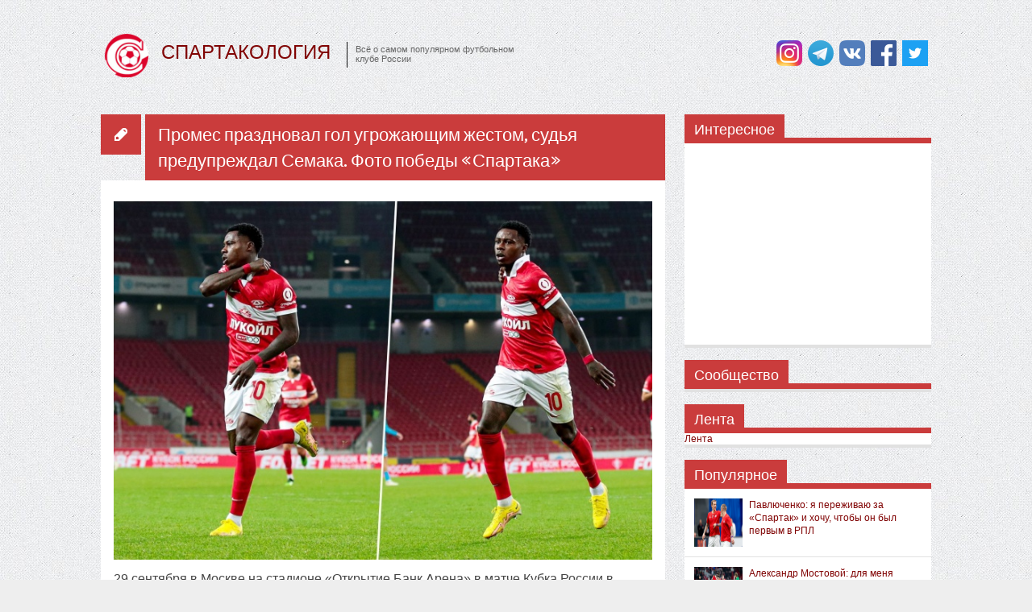

--- FILE ---
content_type: text/html; charset=UTF-8
request_url: https://spartakolog.ru/195331-promes-prazdnoval-gol-ugrozausim-zestom-suda-preduprezdal-semaka-foto-pobedy-spartaka
body_size: 12264
content:
<!DOCTYPE html>
<html lang="ru-RU">
<head>
    <meta charset="UTF-8">
    <meta name="viewport" content="width=device-width, initial-scale=1">
    <link rel="apple-touch-icon" sizes="57x57" href="/apple-icon-57x57.png">
    <link rel="apple-touch-icon" sizes="60x60" href="/apple-icon-60x60.png">
    <link rel="apple-touch-icon" sizes="72x72" href="/apple-icon-72x72.png">
    <link rel="apple-touch-icon" sizes="76x76" href="/apple-icon-76x76.png">
    <link rel="apple-touch-icon" sizes="114x114" href="/apple-icon-114x114.png">
    <link rel="apple-touch-icon" sizes="120x120" href="/apple-icon-120x120.png">
    <link rel="apple-touch-icon" sizes="144x144" href="/apple-icon-144x144.png">
    <link rel="apple-touch-icon" sizes="152x152" href="/apple-icon-152x152.png">
    <link rel="apple-touch-icon" sizes="180x180" href="/apple-icon-180x180.png">
    <link rel="icon" type="image/png" sizes="192x192"  href="/android-icon-192x192.png">
    <link rel="icon" type="image/png" sizes="32x32" href="/favicon-32x32.png">
    <link rel="icon" type="image/png" sizes="96x96" href="/favicon-96x96.png">
    <link rel="icon" type="image/png" sizes="16x16" href="/favicon-16x16.png">
    <link rel="manifest" href="/manifest.json">
    <meta name="msapplication-TileColor" content="#ffffff">
    <meta name="msapplication-TileImage" content="/ms-icon-144x144.png">
    <meta name="theme-color" content="#ffffff">
    <meta name="yandex-verification" content="5f4e7164b1f76015" />
    <meta name='wmail-verification' content='12e9e13fe86d48ca0899de3655d60a6b' />
    <meta name="msvalidate.01" content="9DBDE320CDACE77F839CC24742A1BB2E" />
    <meta name="csrf-param" content="_csrf">
<meta name="csrf-token" content="kIwpBuqTz9i-BsgfdVY5nYM4s5mPsmO-pMLC-j-qDH_y7h1ksMyXovUznX05NVLbxkrH7rrUTv_ptLGSaMBUJQ==">
    <title>Промес праздновал гол угрожающим жестом, судья предупреждал Семака. Фото победы «Спартака»</title>
    <meta name="description" content="29 сентября в Москве на стадионе «Открытие Банк Арена» в матче Кубка России в группе B «Спартак» разгромил «Зенит». Встреча завершилась со счётом 3:0 в пользу красно-белых. Нападающий «Спартака» Квинси Промес оформил дубль, его одноклубник Александр Соболев отметился голом.
Лучшие...">
<meta name="keywords" content="победы,кубка,промес,зенит,дедушку,угрожающим,владельце,леониде,бывшем,жестом,порадовал,федуне,счастливы,высказался,фонбет,самое,литвинов,главное,зенитом,федун">
<meta name="twitter:card" content="summary_large_image">
<meta name="twitter:image" content="https://spartakolog.ru/uploads/media/63/3df147e39db2be62a3df2c88729f8e6e.jpg">
<meta name="og:image" content="https://spartakolog.ru/uploads/media/63/3df147e39db2be62a3df2c88729f8e6e.jpg">
<meta name="og:url" content="https://spartakolog.ru/195331-promes-prazdnoval-gol-ugrozausim-zestom-suda-preduprezdal-semaka-foto-pobedy-spartaka">
<meta name="og:type" content="article">
<meta name="og:title" content="Промес праздновал гол угрожающим жестом, судья предупреждал Семака. Фото победы «Спартака»">
<meta name="og:description" content="29 сентября в Москве на стадионе «Открытие Банк Арена» в матче Кубка России в группе B «Спартак» разгромил «Зенит». Встреча завершилась со счётом 3:0 в пользу красно-белых. Нападающий «Спартака» Квинси Промес оформил дубль, его одноклубник Александр Соболев отметился голом.
Лучшие...">
<meta name="twitter:site" content="@spartakolog">
<meta name="twitter:creator" content="@spartakolog">
<meta name="twitter:title" content="Промес праздновал гол угрожающим жестом, судья предупреждал Семака. Фото победы «Спартака»">
<meta name="twitter:description" content="29 сентября в Москве на стадионе «Открытие Банк Арена» в матче Кубка России в группе B «Спартак» разгромил «Зенит». Встреча завершилась со счётом 3:0 в пользу красно-белых. Нападающий «Спартака» Квинси Промес оформил дубль, его одноклубник Александр Соболев отметился голом.
Лучшие...">
<link href="/assets/css/all-7686a270c3ff81a579d2d841570cbae7.css" rel="stylesheet">
<link href="/assets/css/frontend-2d238556887aabedc949a9330028d087.css" rel="stylesheet">
<style>img.lazy{display:none}</style>    <link href="//fonts.googleapis.com/css?family=Coda" rel="stylesheet" type="text/css">

        <!-- Google -->
    <script>
        (function(i,s,o,g,r,a,m){i['GoogleAnalyticsObject']=r;i[r]=i[r]||function(){
            (i[r].q=i[r].q||[]).push(arguments)},i[r].l=1*new Date();a=s.createElement(o),
            m=s.getElementsByTagName(o)[0];a.async=1;a.src=g;m.parentNode.insertBefore(a,m)
        })(window,document,'script','https://www.google-analytics.com/analytics.js','ga');
        ga('create', 'UA-96345316-1', 'auto');
        ga('send', 'pageview');
    </script>
</head>

<body>
    <div id="page-background"></div>

    <div id="main">
        <div id="header">
    <header>
        <div class="container">
			
            <div id="header-top">	
		<div id="logo">
                    <a href="https://spartakolog.ru/">
                        <img src="logo.png" alt="" width="54">
                    </a>
                    	
		</div><!--#logo-->
                <div id="logo-title">
                    <a href="/">
                        СПАРТАКОЛОГИЯ
                    </a>
                </div>
                <div id="slogan">
                    Всё о самом популярном футбольном клубе России
                </div>			
                <div id="header-right">
                    <div class="widget-area widget-header Social_Widget">
                        <div class="socialmedia-buttons smw_left">
                            <a href="https://instagram.com/spartakolog_official" rel="nofollow" target="_blank"><img src="/themes/fuji/images/social_icons/instagram2.png" alt="instagram" title="instagram" style="opacity: 1; -moz-opacity: 1;" class="fade"></a>
<a href="https://t.me/spartakolog" rel="nofollow" target="_blank"><img src="/themes/fuji/images/social_icons/telegram.png" alt="telegram" title="telegram" style="opacity: 1; -moz-opacity: 1;" class="fade"></a>
<a href="http://www.vk.com/spartakolog" rel="nofollow" target="_blank"><img src="/themes/fuji/images/social_icons/vk2.png" alt="VK" title="VK" style="opacity: 1; -moz-opacity: 1;" class="fade"></a>
<a href="http://www.facebook.com/spartakolog" rel="nofollow" target="_blank"><img src="/themes/fuji/images/social_icons/fb.png" alt="Facebook" title="Facebook" style="opacity: 1; -moz-opacity: 1;" class="fade"></a>
<a href="http://www.twitter.com/spartakolog" rel="nofollow" target="_blank"><img src="/themes/fuji/images/social_icons/tw.png" alt="Twitter" title="Twitter" style="opacity: 1; -moz-opacity: 1;" class="fade"></a>                        </div>
                        <div class="clearright"></div>
                    </div>
                    <div class="widget-area widget-header widget_search">
                        <div class="clearright"></div>
                    </div>
                                
                </div><!--#header-right-->
            </div><!--#header-top-->
            <div class="clear"></div>
        </div><!--.container-->
    </header>
</div>        <div class="container">
            <div class="clear"></div>

            

            <div id="content">

                
<div class="post-wrapper" itemscope itemtype="http://schema.org/NewsArticle">
    <meta itemscope itemprop="mainEntityOfPage" itemType="https://schema.org/WebPage" itemid="https://spartakolog.ru/195331-promes-prazdnoval-gol-ugrozausim-zestom-suda-preduprezdal-semaka-foto-pobedy-spartaka"/>
    
        <div style="display: none;" itemprop="image" itemscope itemtype="https://schema.org/ImageObject">
        <meta itemprop="url" content="https://spartakolog.ru/uploads/media/63/3df147e39db2be62a3df2c88729f8e6e.jpg">
        <meta itemprop="width" content="920">
        <meta itemprop="height" content="614">
    </div>
        <div style="display: none;" itemprop="author" itemscope itemtype="https://schema.org/Person">
        <span itemprop="name">@spartakolog</span>
    </div>

    <div style="display: none;" itemprop="publisher" itemscope itemtype="https://schema.org/Organization">
        <div itemprop="logo" itemscope itemtype="https://schema.org/ImageObject">
            <meta itemprop="url" content="https://spartakolog.ru/logo.png">
        </div>
        <span itemprop="name">@spartakolog</span>
    </div>
    
    <meta itemprop="datePublished" content="2022-09-30" />
    <meta itemprop="dateModified" content="2022-09-30" />
    
    <div class="post-icon">
        <img src="/themes/fuji/images/misc_icons/white/pen_alt_fill_16x16.png" alt="post">
    </div>
    <div class="post-header">
        <h2 itemprop="headline"><a href="https://spartakolog.ru/195331-promes-prazdnoval-gol-ugrozausim-zestom-suda-preduprezdal-semaka-foto-pobedy-spartaka" title="Success Comes to Those Who Persist." rel="bookmark">Промес праздновал гол угрожающим жестом, судья предупреждал Семака. Фото победы «Спартака»</a></h2>
    </div>
    
    <div class="clearleft"></div><!--.postHeader-->
    <div class="top-border"></div>
			
    <div class="post type-post status-publish format-standard has-post-thumbnail hentry category-photography tag-art tag-culture tag-leisure-2 tag-psychology has_thumb">
        <article>
            <div class="post-edit"></div>
                        
            <div class="post-content" itemprop="description">
                <p>
                <p><img src="/img/grey.gif" alt="a899fb5d72feccc2c8841b167abf2720.jpg" class="lazy" data-original="/uploads/media/63/a899fb5d72feccc2c8841b167abf2720.jpg" /></p>

<div>
        <p>29 сентября в Москве на стадионе «Открытие Банк Арена» в матче Кубка России в группе B «Спартак» разгромил «Зенит». Встреча завершилась со счётом 3:0 в пользу красно-белых. Нападающий «Спартака» Квинси Промес оформил дубль, его одноклубник Александр Соболев отметился голом.</p>
<p>Лучшие кадры с матча «Спартак» — «Зенит» — в фоторепортаже специального фотокорреспондента «Чемпионата» Дмитрия Голубовича.</p>
<div><div></div></div><p>Полузащитник московского «Спартака» Руслан Литвинов высказался о бывшем владельце красно-белых Леониде Федуне после победы над «Зенитом» в матче Фонбет Кубка России.<br /><br />«Федун сказал, что «Спартак» порадовал дедушку? Самое главное, что он всегда рядом с нами. Никогда не забывает о нас. Игроки «Спартака» счастливы, когда он радуется», — передаёт слова Литвинова корреспондент «Чемпионата» Валентина Сивкович.</p>
                <div></div>            </div>
                </p>
                                <div class="fotorama" data-nav="thumbs" data-width="100%" data-ratio="800/600">
                                    <a href="/uploads/media/63/4eda12719fea67a116fb8260a0220314.jpg"><img src="/uploads/media/63/4eda12719fea67a116fb8260a0220314.jpg" /></a>
                                    <a href="/uploads/media/63/7eb5d242f7957ff00fd80f0fa410185c.jpg"><img src="/uploads/media/63/7eb5d242f7957ff00fd80f0fa410185c.jpg" /></a>
                                    <a href="/uploads/media/63/d4436898800b9f96aa5d019b032d5e1a.jpg"><img src="/uploads/media/63/d4436898800b9f96aa5d019b032d5e1a.jpg" /></a>
                                    <a href="/uploads/media/63/4610c158aeec24503369c09249e43ee3.jpg"><img src="/uploads/media/63/4610c158aeec24503369c09249e43ee3.jpg" /></a>
                                    <a href="/uploads/media/63/4f814a670cf65fa863dbfe339304515b.jpg"><img src="/uploads/media/63/4f814a670cf65fa863dbfe339304515b.jpg" /></a>
                                    <a href="/uploads/media/63/5ec154640b4706a9dbb48e49fac6dbdd.jpg"><img src="/uploads/media/63/5ec154640b4706a9dbb48e49fac6dbdd.jpg" /></a>
                                    <a href="/uploads/media/63/08ef8dc9eac073fe39c84e5245f0cfde.jpg"><img src="/uploads/media/63/08ef8dc9eac073fe39c84e5245f0cfde.jpg" /></a>
                                    <a href="/uploads/media/63/a4dce01fd74c566ee19cd6357c6f1496.jpg"><img src="/uploads/media/63/a4dce01fd74c566ee19cd6357c6f1496.jpg" /></a>
                                    <a href="/uploads/media/63/bf1bb4285a1a3c3d1b935b402ea9db4e.jpg"><img src="/uploads/media/63/bf1bb4285a1a3c3d1b935b402ea9db4e.jpg" /></a>
                                    <a href="/uploads/media/63/234fcee68b8efc3cbb65596563d0afba.jpg"><img src="/uploads/media/63/234fcee68b8efc3cbb65596563d0afba.jpg" /></a>
                                    <a href="/uploads/media/63/28879760fd581b8dabc400dd78484b39.jpg"><img src="/uploads/media/63/28879760fd581b8dabc400dd78484b39.jpg" /></a>
                                    <a href="/uploads/media/63/fb8fe9ecc09a055d4720893aa2454c08.jpg"><img src="/uploads/media/63/fb8fe9ecc09a055d4720893aa2454c08.jpg" /></a>
                                    <a href="/uploads/media/63/b16a733f52901a9110a13c37e234f31d.jpg"><img src="/uploads/media/63/b16a733f52901a9110a13c37e234f31d.jpg" /></a>
                                    <a href="/uploads/media/63/41246f31a7f5160872218617a6462a08.jpg"><img src="/uploads/media/63/41246f31a7f5160872218617a6462a08.jpg" /></a>
                                    <a href="/uploads/media/63/1e7abe759e28a00157e0e459d882772a.jpg"><img src="/uploads/media/63/1e7abe759e28a00157e0e459d882772a.jpg" /></a>
                                    <a href="/uploads/media/63/a7d01eb0d48edca1a414af8b00ddb94f.jpg"><img src="/uploads/media/63/a7d01eb0d48edca1a414af8b00ddb94f.jpg" /></a>
                                    <a href="/uploads/media/63/0a130bb9db55cab503d1ae7978f35c88.jpg"><img src="/uploads/media/63/0a130bb9db55cab503d1ae7978f35c88.jpg" /></a>
                                    <a href="/uploads/media/63/c688f75081fc97be6a4f422f714b1f21.jpg"><img src="/uploads/media/63/c688f75081fc97be6a4f422f714b1f21.jpg" /></a>
                                    <a href="/uploads/media/63/5857823fcfacf834c727a4a7091dacdb.jpg"><img src="/uploads/media/63/5857823fcfacf834c727a4a7091dacdb.jpg" /></a>
                                    <a href="/uploads/media/63/3f1fb09fc056c839b0f2807b6762e022.jpg"><img src="/uploads/media/63/3f1fb09fc056c839b0f2807b6762e022.jpg" /></a>
                                    <a href="/uploads/media/63/dc2e00ca522f4cb32f6d0ccdcabc0d2d.jpg"><img src="/uploads/media/63/dc2e00ca522f4cb32f6d0ccdcabc0d2d.jpg" /></a>
                                    <a href="/uploads/media/63/bae934af246f0a6cbe9a139d4e8e111b.jpg"><img src="/uploads/media/63/bae934af246f0a6cbe9a139d4e8e111b.jpg" /></a>
                                    <a href="/uploads/media/63/288200f4867d3c0b4b81d2773118d278.jpg"><img src="/uploads/media/63/288200f4867d3c0b4b81d2773118d278.jpg" /></a>
                                    <a href="/uploads/media/63/4715a204f7a6a7dc1efb9d01a1c0ec63.jpg"><img src="/uploads/media/63/4715a204f7a6a7dc1efb9d01a1c0ec63.jpg" /></a>
                                    <a href="/uploads/media/63/404885d30c16e90e287d38f961d9e5a3.jpg"><img src="/uploads/media/63/404885d30c16e90e287d38f961d9e5a3.jpg" /></a>
                                    <a href="/uploads/media/63/23a0e0ee8f78203461e226e13adcb982.jpg"><img src="/uploads/media/63/23a0e0ee8f78203461e226e13adcb982.jpg" /></a>
                                    <a href="/uploads/media/63/b64f987a28b0ea92cfcb44a58a086ad5.jpg"><img src="/uploads/media/63/b64f987a28b0ea92cfcb44a58a086ad5.jpg" /></a>
                                    <a href="/uploads/media/63/88cb60aa5a464402d4feb9a8a54c99a3.jpg"><img src="/uploads/media/63/88cb60aa5a464402d4feb9a8a54c99a3.jpg" /></a>
                                    <a href="/uploads/media/63/631032ce9fa0ec8eb66fe77f36e4588d.jpg"><img src="/uploads/media/63/631032ce9fa0ec8eb66fe77f36e4588d.jpg" /></a>
                                    <a href="/uploads/media/63/7be3a161461fc7a2f2c63dab82203f36.jpg"><img src="/uploads/media/63/7be3a161461fc7a2f2c63dab82203f36.jpg" /></a>
                                    <a href="/uploads/media/63/6aa528d8b10d8e4449e3fc476291a64b.jpg"><img src="/uploads/media/63/6aa528d8b10d8e4449e3fc476291a64b.jpg" /></a>
                                    <a href="/uploads/media/63/a69db400f6274ea24fa6c82a6488c51f.jpg"><img src="/uploads/media/63/a69db400f6274ea24fa6c82a6488c51f.jpg" /></a>
                                    <a href="/uploads/media/63/1b6d17e130b6a4604746c0111c47b0d8.jpg"><img src="/uploads/media/63/1b6d17e130b6a4604746c0111c47b0d8.jpg" /></a>
                                    <a href="/uploads/media/63/a2cd1c253c79a7e47d995e8bab772634.jpg"><img src="/uploads/media/63/a2cd1c253c79a7e47d995e8bab772634.jpg" /></a>
                                    <a href="/uploads/media/63/5b87b8c2919802cd2fbe771bf79f4812.jpg"><img src="/uploads/media/63/5b87b8c2919802cd2fbe771bf79f4812.jpg" /></a>
                                    <a href="/uploads/media/63/a3f2df268f6f5fccd80e8d744a8c101a.jpg"><img src="/uploads/media/63/a3f2df268f6f5fccd80e8d744a8c101a.jpg" /></a>
                                    <a href="/uploads/media/63/64c74fff838f056134c3ec600579ced9.jpg"><img src="/uploads/media/63/64c74fff838f056134c3ec600579ced9.jpg" /></a>
                                    <a href="/uploads/media/63/42ddc80aec81f1740ef66682e4d1e6e8.jpg"><img src="/uploads/media/63/42ddc80aec81f1740ef66682e4d1e6e8.jpg" /></a>
                                    <a href="/uploads/media/63/0c68592dbaf1767659024145c0d3ad61.jpg"><img src="/uploads/media/63/0c68592dbaf1767659024145c0d3ad61.jpg" /></a>
                                    <a href="/uploads/media/63/3d6901173bd8883fd190f1aea8be2a36.jpg"><img src="/uploads/media/63/3d6901173bd8883fd190f1aea8be2a36.jpg" /></a>
                                    <a href="/uploads/media/63/0bfad5af53f1d195bcc50e1a50be6999.jpg"><img src="/uploads/media/63/0bfad5af53f1d195bcc50e1a50be6999.jpg" /></a>
                                    <a href="/uploads/media/63/abb84575255cbf018c4e871e4eec6e52.jpg"><img src="/uploads/media/63/abb84575255cbf018c4e871e4eec6e52.jpg" /></a>
                                    <a href="/uploads/media/63/6d9493de4a1fb43d7483c0be30935ecc.jpg"><img src="/uploads/media/63/6d9493de4a1fb43d7483c0be30935ecc.jpg" /></a>
                                    <a href="/uploads/media/63/20a9ff5b6ddf1da07b9f2cb64830a7d9.jpg"><img src="/uploads/media/63/20a9ff5b6ddf1da07b9f2cb64830a7d9.jpg" /></a>
                                    <a href="/uploads/media/63/6dd063f76122dfbc6bb9f21c801771a0.jpg"><img src="/uploads/media/63/6dd063f76122dfbc6bb9f21c801771a0.jpg" /></a>
                                    <a href="/uploads/media/63/d93d38892b4ee4b8f14b5ec6b78f93a4.jpg"><img src="/uploads/media/63/d93d38892b4ee4b8f14b5ec6b78f93a4.jpg" /></a>
                                    <a href="/uploads/media/63/d1e6f297e3e812955164af1d0d9f8529.jpg"><img src="/uploads/media/63/d1e6f297e3e812955164af1d0d9f8529.jpg" /></a>
                                    <a href="/uploads/media/63/30fe6b11ce84820879ba7389a03228c2.jpg"><img src="/uploads/media/63/30fe6b11ce84820879ba7389a03228c2.jpg" /></a>
                                    <a href="/uploads/media/63/031e36ea5b7943fb8b5698676de95c95.jpg"><img src="/uploads/media/63/031e36ea5b7943fb8b5698676de95c95.jpg" /></a>
                                    <a href="/uploads/media/63/814f42670fb18d154eec05650dfba016.jpg"><img src="/uploads/media/63/814f42670fb18d154eec05650dfba016.jpg" /></a>
                                    <a href="/uploads/media/63/59f84b381f280f957fd813d221bc024c.jpg"><img src="/uploads/media/63/59f84b381f280f957fd813d221bc024c.jpg" /></a>
                                    <a href="/uploads/media/63/8ccb28d43f302591ec7313ace78d90ad.jpg"><img src="/uploads/media/63/8ccb28d43f302591ec7313ace78d90ad.jpg" /></a>
                                    <a href="/uploads/media/63/ebb90525d48cea485c8bee19e3d26898.jpg"><img src="/uploads/media/63/ebb90525d48cea485c8bee19e3d26898.jpg" /></a>
                                    <a href="/uploads/media/63/3df147e39db2be62a3df2c88729f8e6e.jpg"><img src="/uploads/media/63/3df147e39db2be62a3df2c88729f8e6e.jpg" /></a>
                                    <a href="/uploads/media/63/37b557c14b4382b79565ca72e60bcadc.jpg"><img src="/uploads/media/63/37b557c14b4382b79565ca72e60bcadc.jpg" /></a>
                                    <a href="/uploads/media/63/358e6b50558f7043e5f0bfde752669ee.jpg"><img src="/uploads/media/63/358e6b50558f7043e5f0bfde752669ee.jpg" /></a>
                                    <a href="/uploads/media/63/388f7dbeee3b26c7f583459222a42a1b.jpg"><img src="/uploads/media/63/388f7dbeee3b26c7f583459222a42a1b.jpg" /></a>
                                    <a href="/uploads/media/63/ed4c7f8f7923a2d39df107e7cc3c5400.jpg"><img src="/uploads/media/63/ed4c7f8f7923a2d39df107e7cc3c5400.jpg" /></a>
                                    <a href="/uploads/media/63/8fb91c1e919b0b5e21062c754fc3130e.jpg"><img src="/uploads/media/63/8fb91c1e919b0b5e21062c754fc3130e.jpg" /></a>
                                </div>
                            </div><!--.post-content-->
        </article>

        <div id="post-meta">
            <div class="meta-delimiter"></div>					
            <span class="meta-img"><img src="/themes/fuji/images/misc_icons/grey_light/clock_12x12.png" alt="date"></span>
            <span class="meta-date">30 сентября 2022 г.</span>
            <div class="clearboth"></div>
        </div><!--#post-meta-->

	<div id="post-footer">
                
<script async src="//pagead2.googlesyndication.com/pagead/js/adsbygoogle.js"></script>
<!-- below_post2 -->
<ins class="adsbygoogle"
     style="display:block"
     data-ad-client="ca-pub-2643109087268205"
     data-ad-slot="4234856504"
     data-ad-format="auto"></ins>
<script>
(adsbygoogle = window.adsbygoogle || []).push({});
</script>


            </div>				

    </div><!-- #post-## -->

    <div id="comments">
        <div id="comments-top"></div>
        <div class="commentlist">
            <div id="disqus_thread"></div>
        </div>
    </div>

    <div id="related-posts">
                <div class="su-column su-column-1-2 su-column-style-0 ">
            <a href="/195329-cto-budet-esli-zenit-ne-podnimetsa-vyse-3-go-mesta-v-gruppe-rasklady-v-kubke-rossii" style="float: left; margin: 0 5px 0 0;">
                <img class="wp-post-image lazy" width="60" height="60" data-original="/uploads/media/63/0c68592dbaf1767659024145c0d3ad61.jpg"><noscript><img class="wp-post-image lazy" src="/uploads/media/63/0c68592dbaf1767659024145c0d3ad61.jpg" width="60" height="60" alt=""></noscript>            </a>
            <a href="/195329-cto-budet-esli-zenit-ne-podnimetsa-vyse-3-go-mesta-v-gruppe-rasklady-v-kubke-rossii" class="recent-post-title">Что будет, если «Зенит» не поднимется выше 3-го места в группе? Расклады в Кубке России</a>
            <br>
            <div style="clear:both"></div>
        </div>
                <div class="su-column su-column-1-2 su-column-style-0 su-column-last">
            <a href="/195326-zenit-v-igre-so-spartakom-byl-uzasen-novyj-simptom-cempiona-mozet-stat-fatalnym" style="float: left; margin: 0 5px 0 0;">
                <img class="wp-post-image lazy" width="60" height="60" data-original="/uploads/media/63/08ef8dc9eac073fe39c84e5245f0cfde.jpg"><noscript><img class="wp-post-image lazy" src="/uploads/media/63/08ef8dc9eac073fe39c84e5245f0cfde.jpg" width="60" height="60" alt=""></noscript>            </a>
            <a href="/195326-zenit-v-igre-so-spartakom-byl-uzasen-novyj-simptom-cempiona-mozet-stat-fatalnym" class="recent-post-title">«Зенит» в игре со «Спартаком» был ужасен. Новый симптом чемпиона может стать фатальным</a>
            <br>
            <div style="clear:both"></div>
        </div>
                <div class="su-column su-column-1-2 su-column-style-0 ">
            <a href="/195206-ruslan-litvinov-glavnyj-trener-nasel-podhod-k-kazdomu-igroku-v-komande" style="float: left; margin: 0 5px 0 0;">
                <img class="wp-post-image lazy" width="60" height="60" data-original="/uploads/media/63/b7fc0a84ad9285d18fd3f1a1cb3751f9.jpeg"><noscript><img class="wp-post-image lazy" src="/uploads/media/63/b7fc0a84ad9285d18fd3f1a1cb3751f9.jpeg" width="60" height="60" alt=""></noscript>            </a>
            <a href="/195206-ruslan-litvinov-glavnyj-trener-nasel-podhod-k-kazdomu-igroku-v-komande" class="recent-post-title">Руслан Литвинов: «Главный Тренер Нашел Подход К Каждому Игроку В Команде»</a>
            <br>
            <div style="clear:both"></div>
        </div>
                <div class="su-column su-column-1-2 su-column-style-0 su-column-last">
            <a href="/195317-ubedilis-spartak-mozet-igrat-s-zenitom-na-ravnyh-reakcia-geroev-sensacii-v-kubke" style="float: left; margin: 0 5px 0 0;">
                <img class="wp-post-image lazy" width="60" height="60" data-original="/uploads/media/63/32a1643cd97686f8d5a3db770091ff50.jpg"><noscript><img class="wp-post-image lazy" src="/uploads/media/63/32a1643cd97686f8d5a3db770091ff50.jpg" width="60" height="60" alt=""></noscript>            </a>
            <a href="/195317-ubedilis-spartak-mozet-igrat-s-zenitom-na-ravnyh-reakcia-geroev-sensacii-v-kubke" class="recent-post-title">«Убедились: «Спартак» может играть с «Зенитом» на равных». Реакция героев сенсации в Кубке</a>
            <br>
            <div style="clear:both"></div>
        </div>
        <div class="su-spacer"></div>    </div>

</div>
    

            </div>

            <div id="sidebar">
                

<div class="widget-area widget-sidebar">
    <h3>Интересное</h3>
    <div class="clearleft"></div><div class="top-border"></div>
    <div>
<div style="margin: 0 auto;">
    <script async src="//pagead2.googlesyndication.com/pagead/js/adsbygoogle.js"></script>
    <!-- sidebar -->
    <ins class="adsbygoogle"
        style="display:block"
        data-ad-client="ca-pub-2643109087268205"
        data-ad-slot="9249943962"
        data-ad-format="auto"></ins>
    <script>(adsbygoogle = window.adsbygoogle || []).push({});</script>
</div>

        </div>
    <div class="clearleft"></div>
</div>

<div class="widget-area widget-sidebar">
    <h3>Сообщество</h3><div class="clearleft"></div><div class="top-border"></div>
    <div id="vk_groups"></div>
    <script type="text/javascript">
        window.vkAsyncInit = function() {
            VK.Widgets.Group("vk_groups", {mode: 3, width: 'auto'}, 35692696);
        }
    </script>
    <div class="clearleft"></div>
</div>

<div class="widget-area widget-sidebar">
    <h3>Лента</h3><div class="clearleft"></div><div class="top-border"></div>
    <div>
    <a class="twitter-timeline"
        href="https://twitter.com/spartakolog"
        data-chrome="nofooter noborders"
        data-height="300">
        Лента
      </a>
    </div>
    <div class="clearleft"></div>
</div>

<div class="widget-area widget-sidebar widget_pippin_recent_posts">
    <h3>Популярное</h3><div class="clearleft"></div><div class="top-border"></div>
    <ul class="no-bullets">
            <li>
        <a href="/225119-pavlucenko-a-perezivau-za-spartak-i-hocu-ctoby-on-byl-pervym-v-rpl" style="float: left; margin: 0 5px 0 0;">
            <!--<img width="60" height="60" src="/uploads/media/90/c1406a32af7332104fa6e219eb107edd.jpg" class="wp-post-image" alt="">-->
            <img class="wp-post-image lazy" width="60" height="60" data-original="/uploads/media/90/c1406a32af7332104fa6e219eb107edd.jpg"><noscript><img class="wp-post-image lazy" src="/uploads/media/90/c1406a32af7332104fa6e219eb107edd.jpg" width="60" height="60" alt=""></noscript>        </a>
        <a href="/225119-pavlucenko-a-perezivau-za-spartak-i-hocu-ctoby-on-byl-pervym-v-rpl" class="recent-post-title">Павлюченко: я переживаю за «Спартак» и хочу, чтобы он был первым в РПЛ</a>
        <br>
        <div style="clear:both"></div>
    </li>
        <li>
        <a href="/225118-aleksandr-mostovoj-dla-mena-spartak-obazatelno-dolzen-byt-v-trojke-liderov-rpl" style="float: left; margin: 0 5px 0 0;">
            <!--<img width="60" height="60" src="/uploads/media/90/97e1cacbcc699d53920cfb2e49c6b472.jpg" class="wp-post-image" alt="">-->
            <img class="wp-post-image lazy" width="60" height="60" data-original="/uploads/media/90/97e1cacbcc699d53920cfb2e49c6b472.jpg"><noscript><img class="wp-post-image lazy" src="/uploads/media/90/97e1cacbcc699d53920cfb2e49c6b472.jpg" width="60" height="60" alt=""></noscript>        </a>
        <a href="/225118-aleksandr-mostovoj-dla-mena-spartak-obazatelno-dolzen-byt-v-trojke-liderov-rpl" class="recent-post-title">Александр Мостовой: для меня «Спартак» обязательно должен быть в тройке лидеров РПЛ</a>
        <br>
        <div style="clear:both"></div>
    </li>
        <li>
        <a href="/225117-eduard-mor-real-s-mbappe-i-bez-nego-dve-raznye-komandy" style="float: left; margin: 0 5px 0 0;">
            <!--<img width="60" height="60" src="/uploads/media/90/21bc4ed37c1918bea101941ed266dc3c.jpg" class="wp-post-image" alt="">-->
            <img class="wp-post-image lazy" width="60" height="60" data-original="/uploads/media/90/21bc4ed37c1918bea101941ed266dc3c.jpg"><noscript><img class="wp-post-image lazy" src="/uploads/media/90/21bc4ed37c1918bea101941ed266dc3c.jpg" width="60" height="60" alt=""></noscript>        </a>
        <a href="/225117-eduard-mor-real-s-mbappe-i-bez-nego-dve-raznye-komandy" class="recent-post-title">Эдуард Мор: «Реал» с Мбаппе и без него — две разные команды</a>
        <br>
        <div style="clear:both"></div>
    </li>
        <li>
        <a href="/225116-bozovic-o-rabote-stankovica-v-spartake-nikakoj-katastrofy-ne-proizoslo" style="float: left; margin: 0 5px 0 0;">
            <!--<img width="60" height="60" src="/uploads/media/90/e9759fe6df6c1de883f9eee819ec2e2d.jpg" class="wp-post-image" alt="">-->
            <img class="wp-post-image lazy" width="60" height="60" data-original="/uploads/media/90/e9759fe6df6c1de883f9eee819ec2e2d.jpg"><noscript><img class="wp-post-image lazy" src="/uploads/media/90/e9759fe6df6c1de883f9eee819ec2e2d.jpg" width="60" height="60" alt=""></noscript>        </a>
        <a href="/225116-bozovic-o-rabote-stankovica-v-spartake-nikakoj-katastrofy-ne-proizoslo" class="recent-post-title">Божович — о работе Станковича в «Спартаке»: никакой катастрофы не произошло</a>
        <br>
        <div style="clear:both"></div>
    </li>
        <li>
        <a href="/225115-top-sdelka-v-apl-milan-podpisal-napadausego-transfery-i-sluhi-dna" style="float: left; margin: 0 5px 0 0;">
            <!--<img width="60" height="60" src="/uploads/media/90/6cde8193e9ae2e4e8c32ca80af2dcdd5.jpg" class="wp-post-image" alt="">-->
            <img class="wp-post-image lazy" width="60" height="60" data-original="/uploads/media/90/6cde8193e9ae2e4e8c32ca80af2dcdd5.jpg"><noscript><img class="wp-post-image lazy" src="/uploads/media/90/6cde8193e9ae2e4e8c32ca80af2dcdd5.jpg" width="60" height="60" alt=""></noscript>        </a>
        <a href="/225115-top-sdelka-v-apl-milan-podpisal-napadausego-transfery-i-sluhi-dna" class="recent-post-title">Топ-сделка в АПЛ, «Милан» подписал нападающего! Трансферы и слухи дня</a>
        <br>
        <div style="clear:both"></div>
    </li>
        <li>
        <a href="/225114-zasitnik-vina-interesovavsij-spartak-perehodit-iz-flamengo-v-river-plejt-konur" style="float: left; margin: 0 5px 0 0;">
            <!--<img width="60" height="60" src="/uploads/media/90/ad0d64ac82c0f9d6cbf2fff43842e5be.jpg" class="wp-post-image" alt="">-->
            <img class="wp-post-image lazy" width="60" height="60" data-original="/uploads/media/90/ad0d64ac82c0f9d6cbf2fff43842e5be.jpg"><noscript><img class="wp-post-image lazy" src="/uploads/media/90/ad0d64ac82c0f9d6cbf2fff43842e5be.jpg" width="60" height="60" alt=""></noscript>        </a>
        <a href="/225114-zasitnik-vina-interesovavsij-spartak-perehodit-iz-flamengo-v-river-plejt-konur" class="recent-post-title">Защитник Винья, интересовавший «Спартак», переходит из «Фламенго» в «Ривер Плейт» — Конур</a>
        <br>
        <div style="clear:both"></div>
    </li>
        <li>
        <a href="/225113-samye-rezultativnye-igroki-rpl-za-2025-god-v-top-10-nikogo-iz-spartaka" style="float: left; margin: 0 5px 0 0;">
            <!--<img width="60" height="60" src="/uploads/media/90/1f972b90d7b16488edcff81f8868c1c0.jpg" class="wp-post-image" alt="">-->
            <img class="wp-post-image lazy" width="60" height="60" data-original="/uploads/media/90/1f972b90d7b16488edcff81f8868c1c0.jpg"><noscript><img class="wp-post-image lazy" src="/uploads/media/90/1f972b90d7b16488edcff81f8868c1c0.jpg" width="60" height="60" alt=""></noscript>        </a>
        <a href="/225113-samye-rezultativnye-igroki-rpl-za-2025-god-v-top-10-nikogo-iz-spartaka" class="recent-post-title">Самые результативные игроки РПЛ за 2025 год. В топ-10 — никого из «Спартака»!</a>
        <br>
        <div style="clear:both"></div>
    </li>
        <li>
        <a href="/225112-urij-gavrilov-pozelal-spartaku-uspehov-v-novom-godu" style="float: left; margin: 0 5px 0 0;">
            <!--<img width="60" height="60" src="/uploads/media/90/bb92f2a007cca6f69974a3bd60e916c9.jpg" class="wp-post-image" alt="">-->
            <img class="wp-post-image lazy" width="60" height="60" data-original="/uploads/media/90/bb92f2a007cca6f69974a3bd60e916c9.jpg"><noscript><img class="wp-post-image lazy" src="/uploads/media/90/bb92f2a007cca6f69974a3bd60e916c9.jpg" width="60" height="60" alt=""></noscript>        </a>
        <a href="/225112-urij-gavrilov-pozelal-spartaku-uspehov-v-novom-godu" class="recent-post-title">Юрий Гаврилов пожелал «Спартаку» успехов в новом году</a>
        <br>
        <div style="clear:both"></div>
    </li>
        <li>
        <a href="/225111-mozno-zabyt-o-titulah-lovcev-rasskazal-cto-nuzno-izmenit-v-spartake" style="float: left; margin: 0 5px 0 0;">
            <!--<img width="60" height="60" src="/uploads/media/90/6ef2b4e260ecce2db7e65aeded3e79db.jpg" class="wp-post-image" alt="">-->
            <img class="wp-post-image lazy" width="60" height="60" data-original="/uploads/media/90/6ef2b4e260ecce2db7e65aeded3e79db.jpg"><noscript><img class="wp-post-image lazy" src="/uploads/media/90/6ef2b4e260ecce2db7e65aeded3e79db.jpg" width="60" height="60" alt=""></noscript>        </a>
        <a href="/225111-mozno-zabyt-o-titulah-lovcev-rasskazal-cto-nuzno-izmenit-v-spartake" class="recent-post-title">«Можно забыть о титулах». Ловчев рассказал, что нужно изменить в «Спартаке»</a>
        <br>
        <div style="clear:both"></div>
    </li>
        <li>
        <a href="/225110-v-paoke-otreagirovali-na-informaciu-o-peregovorah-po-transferu-livaa-garsii-iz-spartaka" style="float: left; margin: 0 5px 0 0;">
            <!--<img width="60" height="60" src="/uploads/media/90/6a9c3f47e28b79d6939c74b9c74ba955.jpg" class="wp-post-image" alt="">-->
            <img class="wp-post-image lazy" width="60" height="60" data-original="/uploads/media/90/6a9c3f47e28b79d6939c74b9c74ba955.jpg"><noscript><img class="wp-post-image lazy" src="/uploads/media/90/6a9c3f47e28b79d6939c74b9c74ba955.jpg" width="60" height="60" alt=""></noscript>        </a>
        <a href="/225110-v-paoke-otreagirovali-na-informaciu-o-peregovorah-po-transferu-livaa-garsii-iz-spartaka" class="recent-post-title">В ПАОКе отреагировали на информацию о переговорах по трансферу Ливая Гарсии из «Спартака»</a>
        <br>
        <div style="clear:both"></div>
    </li>
        </ul>
    <div class="clearleft"></div>
</div>

<div class="widget-area widget-sidebar widget_recent_entries">
    <h3>Новое на сайте</h3><div class="clearleft"></div><div class="top-border"></div>
    <ul id="recentposts">
            <li class="recent-post">
        <a href="/225119-pavlucenko-a-perezivau-za-spartak-i-hocu-ctoby-on-byl-pervym-v-rpl">Павлюченко: я переживаю за «Спартак» и хочу, чтобы он был первым в РПЛ</a>
    </li>
        <li class="recent-post">
        <a href="/225118-aleksandr-mostovoj-dla-mena-spartak-obazatelno-dolzen-byt-v-trojke-liderov-rpl">Александр Мостовой: для меня «Спартак» обязательно должен быть в тройке лидеров РПЛ</a>
    </li>
        <li class="recent-post">
        <a href="/225117-eduard-mor-real-s-mbappe-i-bez-nego-dve-raznye-komandy">Эдуард Мор: «Реал» с Мбаппе и без него — две разные команды</a>
    </li>
        <li class="recent-post">
        <a href="/225116-bozovic-o-rabote-stankovica-v-spartake-nikakoj-katastrofy-ne-proizoslo">Божович — о работе Станковича в «Спартаке»: никакой катастрофы не произошло</a>
    </li>
        <li class="recent-post">
        <a href="/225115-top-sdelka-v-apl-milan-podpisal-napadausego-transfery-i-sluhi-dna">Топ-сделка в АПЛ, «Милан» подписал нападающего! Трансферы и слухи дня</a>
    </li>
        <li class="recent-post">
        <a href="/225114-zasitnik-vina-interesovavsij-spartak-perehodit-iz-flamengo-v-river-plejt-konur">Защитник Винья, интересовавший «Спартак», переходит из «Фламенго» в «Ривер Плейт» — Конур</a>
    </li>
        <li class="recent-post">
        <a href="/225113-samye-rezultativnye-igroki-rpl-za-2025-god-v-top-10-nikogo-iz-spartaka">Самые результативные игроки РПЛ за 2025 год. В топ-10 — никого из «Спартака»!</a>
    </li>
        <li class="recent-post">
        <a href="/225112-urij-gavrilov-pozelal-spartaku-uspehov-v-novom-godu">Юрий Гаврилов пожелал «Спартаку» успехов в новом году</a>
    </li>
        <li class="recent-post">
        <a href="/225111-mozno-zabyt-o-titulah-lovcev-rasskazal-cto-nuzno-izmenit-v-spartake">«Можно забыть о титулах». Ловчев рассказал, что нужно изменить в «Спартаке»</a>
    </li>
        <li class="recent-post">
        <a href="/225110-v-paoke-otreagirovali-na-informaciu-o-peregovorah-po-transferu-livaa-garsii-iz-spartaka">В ПАОКе отреагировали на информацию о переговорах по трансферу Ливая Гарсии из «Спартака»</a>
    </li>
        </ul>
    <div class="clearleft"></div>
</div>

<div class="widget-area widget-sidebar Social_Widget">
    <h3>Спартакология в соцсетях</h3>
    <div class="clearleft"></div>
    <div class="top-border"></div>
    <div class="socialmedia-buttons smw_left">
        <a href="https://instagram.com/spartakolog_official" rel="nofollow" target="_blank"><img src="/themes/fuji/images/social_icons/instagram2.png" alt="instagram" title="instagram" style="opacity: 1; -moz-opacity: 1;" class="fade"></a>
<a href="https://t.me/spartakolog" rel="nofollow" target="_blank"><img src="/themes/fuji/images/social_icons/telegram.png" alt="telegram" title="telegram" style="opacity: 1; -moz-opacity: 1;" class="fade"></a>
<a href="http://www.vk.com/spartakolog" rel="nofollow" target="_blank"><img src="/themes/fuji/images/social_icons/vk2.png" alt="VK" title="VK" style="opacity: 1; -moz-opacity: 1;" class="fade"></a>
<a href="http://www.facebook.com/spartakolog" rel="nofollow" target="_blank"><img src="/themes/fuji/images/social_icons/fb.png" alt="Facebook" title="Facebook" style="opacity: 1; -moz-opacity: 1;" class="fade"></a>
<a href="http://www.twitter.com/spartakolog" rel="nofollow" target="_blank"><img src="/themes/fuji/images/social_icons/tw.png" alt="Twitter" title="Twitter" style="opacity: 1; -moz-opacity: 1;" class="fade"></a>    </div>
    <div class="clearleft"></div>
        
</div>            </div>
        </div>

        <div id="footer">
    <footer>
        <div class="container">
            <div id="footer-widget-area">
                <div class="widget-area widget-footer widget_text">
                    <h4>Спартакология</h4>
                    <div class="textwidget"><div style="margin-bottom:18px">Всё о самом популярном футбольном клубе России</div>
                        <div style="margin-top:5px"><img style="margin-bottom:-2px;margin-right:10px;margin-left:2px" src="/themes/fuji/images/misc_icons/white/map_pin_fill_8x12.png" alt="address">Москва, Россия </div>
                        <div style="margin-top:5px"><img style="margin-bottom:-2px;margin-right:6px" src="/themes/fuji/images/misc_icons/white/at_12x12.png" alt="email"><span style="unicode-bidi:bidi-override; direction: rtl;">ur.golokatraps@bkuo</span> </div>
                    </div>
                </div>
                <div class="widget-area widget-footer widget_links"><h4>Подпишись и будь в курсе!</h4>
                    <ul class="socialmedia-buttons blogroll">
                        <li>
                            <a href="https://instagram.com/spartakolog_official" rel="nofollow" target="_blank"><img src="/themes/fuji/images/social_icons/instagram2.png" alt="instagram" title="instagram" style="opacity: 1; -moz-opacity: 1;" class="fade"></a>
<a href="https://t.me/spartakolog" rel="nofollow" target="_blank"><img src="/themes/fuji/images/social_icons/telegram.png" alt="telegram" title="telegram" style="opacity: 1; -moz-opacity: 1;" class="fade"></a>
<a href="http://www.vk.com/spartakolog" rel="nofollow" target="_blank"><img src="/themes/fuji/images/social_icons/vk2.png" alt="VK" title="VK" style="opacity: 1; -moz-opacity: 1;" class="fade"></a>
<a href="http://www.facebook.com/spartakolog" rel="nofollow" target="_blank"><img src="/themes/fuji/images/social_icons/fb.png" alt="Facebook" title="Facebook" style="opacity: 1; -moz-opacity: 1;" class="fade"></a>
<a href="http://www.twitter.com/spartakolog" rel="nofollow" target="_blank"><img src="/themes/fuji/images/social_icons/tw.png" alt="Twitter" title="Twitter" style="opacity: 1; -moz-opacity: 1;" class="fade"></a>                        </li>
                    </ul>
                </div>
                <div class="widget-area widget-footer widget_text">
                    <div class="textwidget">
                        <img src="logo.png" alt="" width="128">
                    </div>
                </div>
            </div>
        </div><!--.container-->
	<div id="copyright" class="clearfix"><div class="container">© 2026 <a href="https://spartakolog.ru/" target="_blank">Спартакология</a>.</div></div><!--#copyright-->
    </footer>
</div>    </div>

<script src="/assets/js/all-d650ff3116279ff21f85e2f5c0c0dc5e.js"></script>
<script src="/assets/js/frontend-7d47f7edf55a9b71177eb866ea2df131.js"></script>
<script>jQuery(function ($) {
var disqus_config = function () {
this.page.url = "https://spartakolog.ru/195331-promes-prazdnoval-gol-ugrozausim-zestom-suda-preduprezdal-semaka-foto-pobedy-spartaka";  // Replace PAGE_URL with your page's canonical URL variable
this.page.identifier = "195331"; // Replace PAGE_IDENTIFIER with your page's unique identifier variable
};

(function() { // DON'T EDIT BELOW THIS LINE
var d = document, s = d.createElement('script');
s.src = 'https://spartakolog.disqus.com/embed.js';
s.setAttribute('data-timestamp', +new Date());
(d.head || d.body).appendChild(s);
})();
    (function(){
        var iframe = $("iframe[src*='youtube.com'],[src*='championat.media']");
        
        if (!iframe.length) {
            return;
        }
        
        $(iframe).wrap('<div class="video-wrap"></div>');
        
        $('.video-wrap').prepend('<img class="video-iframe-placeholder" src="[data-uri]" alt="" />');
        $('.video-wrap > iframe').addClass('video-iframe');
    }());
        
    $('img.lazy').show().lazyload({effect: 'fadeIn', failure_limit: 25});
});</script><script>window.twttr = (function(d, s, id) {
  var js, fjs = d.getElementsByTagName(s)[0],
    t = window.twttr || {};
  if (d.getElementById(id)) return t;
  js = d.createElement(s);
  js.id = id;
  js.src = "https://platform.twitter.com/widgets.js";
  fjs.parentNode.insertBefore(js, fjs);

  t._e = [];
  t.ready = function(f) {
    t._e.push(f);
  };

  return t;
}(document, "script", "twitter-wjs"));</script>


    <!-- Yandex.Metrika counter -->
    <script type="text/javascript">
        (function (d, w, c) {
            (w[c] = w[c] || []).push(function() {
                try {
                    w.yaCounter43797649 = new Ya.Metrika({
                        id:43797649,
                        clickmap:true,
                        trackLinks:true,
                        accurateTrackBounce:true
                    });
                } catch(e) { }
            });

            var n = d.getElementsByTagName("script")[0],
                s = d.createElement("script"),
                f = function () { n.parentNode.insertBefore(s, n); };
            s.type = "text/javascript";
            s.async = true;
            s.src = "https://mc.yandex.ru/metrika/watch.js";

            if (w.opera == "[object Opera]") {
                d.addEventListener("DOMContentLoaded", f, false);
            } else { f(); }
        })(document, window, "yandex_metrika_callbacks");
    </script>
    <noscript><div><img src="https://mc.yandex.ru/watch/43797649" style="position:absolute; left:-9999px;" alt="" /></div></noscript>
    <!-- /Yandex.Metrika counter -->
    <!-- Top100 (Kraken) Counter -->
    <script>
        (function (w, d, c) {
            (w[c] = w[c] || []).push(function() {
                var options = {
                    project: 4473714                };
                try {
                    w.top100Counter = new top100(options);
                } catch(e) { }
            });
            var n = d.getElementsByTagName("script")[0],
                s = d.createElement("script"),
                f = function () { n.parentNode.insertBefore(s, n); };
            s.type = "text/javascript";
            s.async = true;
            s.src =
                (d.location.protocol == "https:" ? "https:" : "http:") +
                "//st.top100.ru/top100/top100.js";

            if (w.opera == "[object Opera]") {
                d.addEventListener("DOMContentLoaded", f, false);
            } else { f(); }
        })(window, document, "_top100q");
    </script>
    <noscript>
        <img src="//counter.rambler.ru/top100.cnt?pid=4473714" alt="Топ-100" />
    </noscript>
    <!-- END Top100 (Kraken) Counter -->
<div id="vk_api_transport"></div>
<script type="text/javascript">
    setTimeout(function() {
        var el = document.createElement("script");
        el.type = "text/javascript";
        el.src = "https://vk.com/js/api/openapi.js?143";
        el.async = true;
        document.getElementById("vk_api_transport").appendChild(el);
    }, 0);
</script>



</body>
</html>


--- FILE ---
content_type: text/html; charset=utf-8
request_url: https://www.google.com/recaptcha/api2/aframe
body_size: 268
content:
<!DOCTYPE HTML><html><head><meta http-equiv="content-type" content="text/html; charset=UTF-8"></head><body><script nonce="fUGv3v2sjZEhZ05bcd83DA">/** Anti-fraud and anti-abuse applications only. See google.com/recaptcha */ try{var clients={'sodar':'https://pagead2.googlesyndication.com/pagead/sodar?'};window.addEventListener("message",function(a){try{if(a.source===window.parent){var b=JSON.parse(a.data);var c=clients[b['id']];if(c){var d=document.createElement('img');d.src=c+b['params']+'&rc='+(localStorage.getItem("rc::a")?sessionStorage.getItem("rc::b"):"");window.document.body.appendChild(d);sessionStorage.setItem("rc::e",parseInt(sessionStorage.getItem("rc::e")||0)+1);localStorage.setItem("rc::h",'1767451589806');}}}catch(b){}});window.parent.postMessage("_grecaptcha_ready", "*");}catch(b){}</script></body></html>

--- FILE ---
content_type: text/css
request_url: https://spartakolog.ru/assets/css/frontend-2d238556887aabedc949a9330028d087.css
body_size: 63576
content:
@charset "utf-8";html,body,div,span,object,iframe,h1,h2,h3,h4,h5,h6,p,blockquote,pre,a,abbr,address,cite,code,del,dfn,em,img,ins,kbd,q,samp,small,strong,sub,sup,var,b,i,dl,dt,dd,ol,ul,li,fieldset,form,label,legend,table,caption,tbody,tfoot,thead,tr,th,td,article,aside,canvas,details,figure,figcaption,hgroup,menu,header,footer,nav,section,summary,time,mark,audio,video{margin:0;padding:0;border:0}article,aside,canvas,figure,figure img,figcaption,hgroup,footer,header,nav,section,audio,video{display:block}a img{border:0}figure{position:relative}figure img{width:100%}.gigantic{font-size:40px;line-height:50px;letter-spacing:0}h1,h2,h3,h4,h5,h6{font-weight:400}.huge,h1{font-size:24px;line-height:36px;letter-spacing:0}.large,h2{font-size:22px;line-height:32px}.big,h3{font-size:18px;line-height:26px}h4{font-size:16px;line-height:24px}h5{font-size:14px;line-height:22px}h6{font-size:14px;line-height:22px}.normal,body,blockquote,input{font-size:12px;line-height:20px;font-family:"Open Sans",Arial,sans-serif}pre{white-space:normal;margin-bottom:10px}address{margin-bottom:10px}.pagerbox a{padding:10px 15px}#content #comments .vcard img{height:50px;width:50px}#comment-info{margin-left:63px}.comment-content{margin-left:63px}#nav-primary ul a{font-size:14px;line-height:14px}#nav-primary ul ul a{font-size:12px;line-height:22px}.mobilemenu,.mobilemenu .menu{width:100%}.mobilemenu .dropdown-menu{height:24px;margin-top:20px}.orbit-wrapper .orbit-caption{font-size:12px}.small{font-size:13px;line-height:18px}abbr,acronym{border-bottom:1px dotted;cursor:help;font-variant:small-caps}address,cite,em,i{font-style:italic}a{text-decoration:none;outline:0}a:active,a:focus{text-decoration:underline}.container{padding:0 20px;width:1030px;margin:0 auto}.mobilemenu{display:none}#header-image{width:1030px;height:330px}#header-image img{width:1030px;height:330px;margin-left:0}#main .container .header-rps{display:block}.maps-wrapper iframe{width:1030px;height:220px}#content{width:700px;float:left;margin:0;padding:0;overflow:hidden}#sidebar{width:306px;float:right;margin:0;padding:0;overflow:hidden}#sidebar .widget-area{margin-bottom:15px}#top-line,#nav-secondary{display:block}#footer .widget-footer{float:left}h1{font-size:24px}.page-template-page_portfolio-one-column-php #portfolio-wrapper #portfolio-list .portfolio-item{width:1030px;height:auto}.page-template-page_portfolio-one-column-php .portfolio-item img{width:500px;height:auto}.page-template-page_portfolio-one-column-php #portfolio-wrapper #portfolio-list .portfolio-item .excerpt{padding-left:0}.page-template-page_portfolio-two-column-php #portfolio-wrapper #portfolio-list .portfolio-item{width:474px;height:auto}.page-template-page_portfolio-two-column-php .portfolio-item img,.page-template-page_portfolio-two-column-php .portfolio-item .overlay{width:476px;height:auto}.page-template-page_portfolio-two-column-php #portfolio-list .portfolio-item .overlay{display:none;height:120px}.page-template-page_portfolio-two-column-php .thumb{float:none}.page-template-page_portfolio-three-column-php #portfolio-wrapper #portfolio-list .portfolio-item{width:316px;height:auto}.page-template-page_portfolio-three-column-php #portfolio-list .portfolio-item img,.page-template-page_portfolio-three-column-php #portfolio-list .portfolio-item .overlay{width:317px;height:auto}.page-template-page_portfolio-three-column-php #portfolio-list .portfolio-item .overlay{display:none;height:120px}.page-template-page_portfolio-four-column-php #portfolio-list .portfolio-item{width:237px;height:auto}.page-template-page_portfolio-four-column-php #portfolio-list .portfolio-item img,.page-template-page_portfolio-four-column-php #portfolio-list .portfolio-item .overlay{width:237px;height:auto}.page-template-page_portfolio-four-column-php #portfolio-list .portfolio-item .overlay{display:none;height:100px}.page-template-page_portfolio-two-column-php #portfolio-list .overlay h3,.page-template-page_portfolio-three-column-php #portfolio-list .overlay h3,.page-template-page_portfolio-four-column-php #portfolio-list .overlay h3{color:#fff}.page-template-page_portfolio-two-column-php #portfolio-list .overlay .excerpt,.page-template-page_portfolio-three-column-php #portfolio-list .overlay .excerpt,.page-template-page_portfolio-four-column-php #portfolio-list .overlay .excerpt{color:#ccc}.page-template-page_portfolio-four-column-php #portfolio-list .portfolio-item{margin-bottom:0}#portfolio-filter a{margin:-1px 0 -1px -1px}.depth-2 .comment-wrapper{padding-left:63px}.depth-3 .comment-wrapper{padding-left:126px}.depth-4 .comment-wrapper{padding-left:189px}.depth-5 .comment-wrapper{padding-left:252px}.depth-6 .comment-wrapper{padding-left:315px}.depth-7 .comment-wrapper{padding-left:378px}.depth-8 .comment-wrapper{padding-left:441px}.depth-9 .comment-wrapper{padding-left:504px}.depth-10 .comment-wrapper{padding-left:567px}.single-project .featured-thumbnail img,.page-template-page_full-width-no-header-php .container #content img,.page-template-page_full-width-php .container #content img{height:auto;max-width:1030px}.single-post #content .featured-thumbnail img,.page #content img,.blog #content img,.single-post #content img,.tag #content .featured-thumbnail img,.tag #content img,.category #content .featured-thumbnail img,.category #content img{height:auto;max-width:700px}.page #content a img.alignleft,.page #content a img.alignright,.page #content a img.aligncenter,.single-post #content a img.alignleft,.single-post #content a img.alignright,.single-post #content a img.aligncenter,#content .wp-caption.alignleft a img,#content .wp-caption.alignright a img,#content .wp-caption.aligncenter a img,#content .wp-caption.alignleft,#content .wp-caption.alignlcenter,#content .wp-caption.alignright{height:auto;max-width:622px}#content .su-frame-shell a img{margin:0;border:0;max-width:614px}#content iframe{max-width:700px}.su-jcarousel{height:auto;max-width:530px}.widget-header,#slogan,#logo{float:left}#header-right{float:right}#orbit-slider .orbit-wrapper{height:330px !important;width:1030px !important}@media only screen and (max-width:980px) and (min-width:767px){.mobilemenu{display:none;clear:both}#header #nav-primary .sliding-menu{width:710px}#header #nav-primary ul a{font-size:12px}#top-line #menu-label-aligner{width:710px}#top-line #slidingoff{margin-right:0}#if-logged-in{position:relative;width:100%;height:24px;line-height:24px;background:#000;color:#aaa;font-size:10px;z-index:1000}#if-logged-in .container{padding-top:0;padding-bottom:0}#if-logged-in p{margin:0}#if-logged-in a:link,#if-logged-in a:visited{color:#fff;text-decoration:none}#if-logged-in a:hover{text-decoration:underline}#if-logged-in a:active{text-decoration:underline;margin-bottom:-1px}#orbit-slider #featured,#orbit-slider .orbit-wrapper{height:242px !important;width:708px !important}.container{padding:0 10px;width:708px;margin:0 auto;overflow:hidden}#header-image{width:708px;height:242px;padding:0;overflow:hidden}#header-image img{width:708px;height:242px;padding:0}.orbit-wrapper{width:708px;height:242px}#content{width:492px}#sidebar{width:200px}#sidebar .widget-area{margin-bottom:16px}.page-template-page_contacts-php #main .container .maps{height:190px}#header-image .maps-wrapper{height:190px}.maps-wrapper iframe{width:708px;height:190px}#main .container .header-rps{display:none}.page-template-page_portfolio-one-column-php .portfolio-item img{width:300px;height:auto}.page-template-page_portfolio-one-column-php #portfolio-wrapper #portfolio-list .portfolio-item{width:708px}.page-template-page_portfolio-one-column-php #portfolio-wrapper #portfolio-list .portfolio-item .excerpt{padding-left:316px}.page-template-page_portfolio-two-column-php .portfolio-item img,.page-template-page_portfolio-two-column-php .portfolio-item .overlay{width:355px;height:auto}.page-template-page_portfolio-two-column-php #portfolio-list .portfolio-item .overlay{display:none;height:120px}.page-template-page_portfolio-two-column-php #portfolio-wrapper #portfolio-list .portfolio-item{width:353px}.page-template-page_portfolio-two-column-php .thumb{float:left}.page-template-page_portfolio-three-column-php #portfolio-wrapper #portfolio-list .portfolio-item{width:353px;height:auto}.page-template-page_portfolio-three-column-php #portfolio-list .portfolio-item img,.page-template-page_portfolio-three-column-php #portfolio-list .portfolio-item .overlay{width:354px;height:auto}.page-template-page_portfolio-three-column-php #portfolio-list .portfolio-item .overlay{display:none;height:120px}.page-template-page_portfolio-four-column-php #portfolio-list .portfolio-item{width:353px;height:auto}.page-template-page_portfolio-four-column-php #portfolio-list .portfolio-item img,.page-template-page_portfolio-four-column-php #portfolio-list .portfolio-item .overlay{width:353px;height:auto}.page-template-page_portfolio-four-column-php #portfolio-list .portfolio-item .overlay{display:none;height:120px}.page-template-page_portfolio-two-column-php #portfolio-list .overlay h3,.page-template-page_portfolio-three-column-php #portfolio-list .overlay h3,.page-template-page_portfolio-four-column-php #portfolio-list .overlay h3{color:#fff}.page-template-page_portfolio-two-column-php #portfolio-list .overlay .excerpt,.page-template-page_portfolio-three-column-php #portfolio-list .overlay .excerpt,.page-template-page_portfolio-four-column-php #portfolio-list .overlay .excerpt{color:#ccc}.page-template-page_portfolio-four-column-php #portfolio-list .portfolio-item{margin-bottom:0}#portfolio-filter a{margin:-1px 0 0 -1px}.depth-2 .comment-wrapper{padding-left:63px}.depth-3 .comment-wrapper{padding-left:126px}.depth-4 .comment-wrapper{padding-left:189px}.depth-5 .comment-wrapper{padding-left:252px}.depth-6 .comment-wrapper{padding-left:252px}.depth-7 .comment-wrapper{padding-left:252px}.depth-8 .comment-wrapper{padding-left:252px}.depth-9 .comment-wrapper{padding-left:252px}.depth-10 .comment-wrapper{padding-left:252px}#footer .widget-footer{float:left}.single-project .featured-thumbnail img,.page-template-page_full-width-no-header-php .container #content img,.page-template-page_full-width-php .container #content img{height:auto;max-width:708px}.single-post #content .featured-thumbnail img,.page #content img,.blog #content img,.single-post #content img,.tag #content .featured-thumbnail img,.tag #content img,.category #content .featured-thumbnail img,.category #content img{height:auto;max-width:492px}.page #content a img.alignleft,.page #content a img.alignright,.page #content a img.aligncenter,.single-post #content a img.alignleft,.single-post #content a img.alignright,.single-post #content a img.aligncenter,#content .wp-caption.alignleft a img,#content .wp-caption.alignright a img,#content .wp-caption.aligncenter a img,#content .wp-caption.alignleft,#content .wp-caption.alignlcenter,#content .wp-caption.alignright{height:auto;max-width:458px}#content .su-frame-shell a img{margin:0;border:0;max-width:450px}#content iframe{max-width:492px}.su-jcarousel{height:auto;max-width:374px}.widget-header,#slogan,#logo{float:left}#header-right{float:right}}@media only screen and (max-width:767px) and (min-width:480px){.container{padding:0 42px;width:396px;-webkit-text-size-adjust:100%}.mobilemenu{display:block;clear:both}.mobilemenu .dropdown-menu{margin-top:10px;padding:4px;height:30px;border:0;cursor:pointer;font-size:14px}#top-line,#nav-secondary,#header #nav-primary{display:none !important}#header .container{padding-top:40px;padding-bottom:12px}#orbit-slider #featured,#orbit-slider .orbit-wrapper{height:150px !important;width:396px !important}#title{height:60px !important}.post-meta .meta-date,.post-meta .meta-author,.post-meta .meta-cat,.post-meta .meta-comment-count{width:100%;padding-left:16px;margin-top:-14px;margin-bottom:10px}#tagline{line-height:20px !important}#header-image{height:150px !important;padding:0;width:396px}#header-image img{width:396px;height:150px}#content{width:396px;float:none;padding:0}#sidebar{width:396px;float:none;padding:0}#footer .widget-footer{float:none;width:100%}#header-image .maps-wrapper{height:150px}.maps-wrapper iframe{width:396px;height:150px}#main .container .header-rps{display:none}.gigantic{font-size:68px;line-height:72px;letter-spacing:-2px}.huge,h1{font-size:22px;line-height:28px;letter-spacing:-1px;font-weight:400}.large,h2{font-size:18px;line-height:24px;font-weight:400}.big,h3{font-size:16px;line-height:22px;font-weight:400}h4{font-size:14px;line-height:20px;font-weight:400}h5{font-size:12px;line-height:18px;font-weight:400}h6{font-size:12px;line-height:18px;font-weight:400}.normal,body{font-size:13px;line-height:18px}.small{font-size:11px;line-height:16px}.depth-5 .comment-wrapper{padding-left:189px}.depth-6 .comment-wrapper{padding-left:189px}.depth-7 .comment-wrapper{padding-left:189px}.depth-8 .comment-wrapper{padding-left:189px}.depth-9 .comment-wrapper{padding-left:189px}.depth-10 .comment-wrapper{padding-left:189px}#content #portfolio-list a img{margin-bottom:4px !important}.page-template-page_portfolio-one-column-php #portfolio-wrapper #portfolio-list .portfolio-item{width:396px;height:auto}.page-template-page_portfolio-one-column-php .portfolio-item img{width:396px;height:auto;float:none}.page-template-page_portfolio-one-column-php #portfolio-wrapper #portfolio-list .portfolio-item .excerpt{padding-left:16px;margin-bottom:20px}.page-template-page_portfolio-one-column-php #portfolio-wrapper #portfolio-list .portfolio-item h3{padding-left:16px;margin-bottom:8px !important}.page-template-page_portfolio-two-column-php #portfolio-wrapper #portfolio-list .portfolio-item{width:394px;height:auto}.page-template-page_portfolio-two-column-php .portfolio-item img,.page-template-page_portfolio-two-column-php .portfolio-item .overlay{width:396px;height:auto}.page-template-page_portfolio-two-column-php .thumb{float:none}.page-template-page_portfolio-two-column-php #portfolio-wrapper #portfolio-list .portfolio-item .overlay{display:block;position:inherit !important;float:none;background:none !important;height:auto !important}.page-template-page_portfolio-two-column-php #portfolio-wrapper #portfolio-list .portfolio-item .excerpt{padding-left:6px;margin-bottom:10px;display:block;color:#999}.page-template-page_portfolio-two-column-php #portfolio-wrapper #portfolio-list .portfolio-item h3{padding-left:6px;margin-bottom:6px !important;display:block;color:#555}.page-template-page_portfolio-three-column-php #portfolio-wrapper #portfolio-list .portfolio-item{width:394px;height:auto}.page-template-page_portfolio-three-column-php #portfolio-list .portfolio-item img,.page-template-page_portfolio-three-column-php #portfolio-list .portfolio-item .overlay{width:395px;height:auto}.page-template-page_portfolio-three-column-php #portfolio-wrapper #portfolio-list .portfolio-item .overlay{display:block;position:inherit !important;float:none;background:none !important;height:auto !important}.page-template-page_portfolio-three-column-php #portfolio-wrapper #portfolio-list .portfolio-item .excerpt{padding-left:6px;margin-bottom:10px;display:block;color:#999}.page-template-page_portfolio-three-column-php #portfolio-wrapper #portfolio-list .portfolio-item h3{padding-left:6px;margin-bottom:6px !important;display:block;color:#555}.page-template-page_portfolio-four-column-php #portfolio-list .portfolio-item{width:394px;height:auto}.page-template-page_portfolio-four-column-php #portfolio-list .portfolio-item img,.page-template-page_portfolio-four-column-php #portfolio-list .portfolio-item .overlay{width:394px;height:auto}.page-template-page_portfolio-four-column-php #portfolio-wrapper #portfolio-list .portfolio-item .overlay{display:block;position:inherit !important;float:none;background:none !important;height:auto !important}.page-template-page_portfolio-four-column-php #portfolio-wrapper #portfolio-list .portfolio-item .excerpt{padding-left:6px;margin-bottom:10px;display:block;color:#999}.page-template-page_portfolio-four-column-php #portfolio-wrapper #portfolio-list .portfolio-item h3{padding-left:6px;margin-bottom:6px !important;display:block;color:#555}#portfolio-filter a{margin:-1px 0 0 -1px}.pagerbox{font-size:12px}.pagerbox a{padding:4px 8px}.page-template-page_portfolio-four-column-php #portfolio-list .portfolio-item{margin-bottom:20px}.single-project .featured-thumbnail img,.page-template-page_full-width-no-header-php .container #content img,.page-template-page_full-width-php .container #content img{height:auto;max-width:396px}.single-post #content .featured-thumbnail img,.page #content img,.blog #content img,.single-post #content img,.tag #content .featured-thumbnail img,.tag #content img,.category #content .featured-thumbnail img,.category #content img{height:auto;max-width:396px}.page #content a img.alignleft,.page #content a img.alignright,.page #content a img.aligncenter,.single-post #content a img.alignleft,.single-post #content a img.alignright,.single-post #content a img.aligncenter,#content .wp-caption.alignleft a img,#content .wp-caption.alignright a img,#content .wp-caption.aligncenter a img,#content .wp-caption.alignleft,#content .wp-caption.alignlcenter,#content .wp-caption.alignright{height:auto;max-width:362px}#content .su-frame-shell a img{margin:0;border:0;max-width:354px}#content iframe{max-width:396px}.su-jcarousel{display:none}.su-column-1-2,.su-column-1-3,.su-column-2-3,.su-column-3-4,.su-column-1-4,.su-column-1-5,.su-column-2-5,.su-column-3-5,.su-column-4-5,.su-column-1-6,.su-column-5-6{float:none !important;width:100% !important}.widget-header,#slogan,#logo{margin-top:5px;margin-bottom:5px}#header-right{width:100%}#error-text,#error-archives{float:none !important;width:100% !important;padding-left:0 !important}}@media only screen and (max-width:479px){.mobilemenu{display:block;clear:both}#top-line,#nav-secondary,#header #nav-primary{display:none !important}#if-logged-in{height:40px;line-height:20px}#if-logged-in .right{float:left;clear:left}.scrolltop{display:none}.post-meta .meta-date,.post-meta .meta-author,.post-meta .meta-cat,.post-meta .meta-comment-count{width:100%;padding-left:16px;margin-top:-14px;margin-bottom:10px}.container{padding:0;width:350px;-webkit-text-size-adjust:100%}#title{height:60px !important}#slogan{border-left:none !important;padding-left:0 !important}#tagline{line-height:20px !important}#header-image img{width:350px;height:100px}#header-image .maps-wrapper{height:100px}.maps-wrapper iframe{width:350px;height:100px}#main #header-image{display:none}#main .container .header-rps{display:none}.pagerbox{font-size:12px}.pagerbox a{padding:4px 8px}.timer{display:none}.orbit-wrapper .orbit-caption{font-size:10px}#content{padding:0;width:350px;float:none}#sidebar{padding:0;width:350px;float:none}h1,h2,h3,h4,h5,h6{font-weight:400}#logo img{max-width:350px;height:auto}#content #comments .vcard img{height:30px;width:30px}#comment-info{margin-left:35px}.comment-content{margin-left:45px}.huge,h1{font-size:16px;line-height:26px;letter-spacing:-1px}.large,h2{font-size:14px;line-height:22px}.big,h3{font-size:13px;line-height:20px}h4{font-size:13px;line-height:18px}h5{font-size:12px;line-height:16px}h6{font-size:12px;line-height:18px;font-weight:400}.normal,body,#post-single h3{font-size:11px;line-height:16px}.small{font-size:11px;line-height:16px}.depth-2 .comment-wrapper,.depth-3 .comment-wrapper,.depth-4 .comment-wrapper,.depth-5 .comment-wrapper,.depth-6 .comment-wrapper,.depth-7 .comment-wrapper,.depth-8 .comment-wrapper,.depth-9 .comment-wrapper,.depth-10 .comment-wrapper{padding-left:16px}#content #portfolio-list a img{margin-bottom:4px !important}.page-template-page_portfolio-one-column-php #portfolio-wrapper #portfolio-list .portfolio-item{width:350px;height:auto}.page-template-page_portfolio-one-column-php .portfolio-item img{width:350px;height:auto;float:none}.page-template-page_portfolio-one-column-php #portfolio-wrapper #portfolio-list .portfolio-item .excerpt{padding-left:16px;margin-bottom:20px}.page-template-page_portfolio-one-column-php #portfolio-wrapper #portfolio-list .portfolio-item h3{padding-left:16px;margin-bottom:6px !important}.page-template-page_portfolio-two-column-php #portfolio-wrapper #portfolio-list .portfolio-item{width:226px;height:auto}.page-template-page_portfolio-two-column-php .portfolio-item img,.page-template-page_portfolio-two-column-php .portfolio-item .overlay{width:350px;height:auto}.page-template-page_portfolio-two-column-php .thumb{float:none}.page-template-page_portfolio-two-column-php #portfolio-wrapper #portfolio-list .portfolio-item .overlay{display:block;position:inherit !important;float:none;background:none !important;height:auto !important}.page-template-page_portfolio-two-column-php #portfolio-wrapper #portfolio-list .portfolio-item .excerpt{padding-left:6px;margin-bottom:10px;display:block;color:#999}.page-template-page_portfolio-two-column-php #portfolio-wrapper #portfolio-list .portfolio-item h3{padding-left:6px;margin-bottom:6px !important;display:block;color:#555}.page-template-page_portfolio-three-column-php #portfolio-wrapper #portfolio-list .portfolio-item{width:226px;height:auto}.page-template-page_portfolio-three-column-php #portfolio-list .portfolio-item img,.page-template-page_portfolio-three-column-php #portfolio-list .portfolio-item .overlay{width:227px;height:auto}.page-template-page_portfolio-three-column-php #portfolio-wrapper #portfolio-list .portfolio-item .overlay{display:block;position:inherit !important;float:none;background:none !important;height:auto !important}.page-template-page_portfolio-three-column-php #portfolio-wrapper #portfolio-list .portfolio-item .excerpt{padding-left:6px;margin-bottom:10px;display:block;color:#999}.page-template-page_portfolio-three-column-php #portfolio-wrapper #portfolio-list .portfolio-item h3{padding-left:6px;margin-bottom:6px !important;display:block;color:#555}.page-template-page_portfolio-four-column-php #portfolio-list .portfolio-item{width:226px;height:auto}.page-template-page_portfolio-four-column-php #portfolio-list .portfolio-item img,.page-template-page_portfolio-four-column-php #portfolio-list .portfolio-item .overlay{width:226px;height:auto}.page-template-page_portfolio-four-column-php #portfolio-list .portfolio-item{margin-bottom:20px}.page-template-page_portfolio-four-column-php #portfolio-wrapper #portfolio-list .portfolio-item .overlay{display:block;position:inherit !important;float:none;background:none !important;height:auto !important}.page-template-page_portfolio-four-column-php #portfolio-wrapper #portfolio-list .portfolio-item .excerpt{padding-left:6px;margin-bottom:10px;display:block;color:#999}.page-template-page_portfolio-four-column-php #portfolio-wrapper #portfolio-list .portfolio-item h3{padding-left:6px;margin-bottom:6px !important;display:block;color:#555}#portfolio-filter a{margin:-1px 0 0 -1px}.single-project .featured-thumbnail img,.page-template-page_full-width-no-header-php .container #content img,.page-template-page_full-width-php .container #content img{height:auto;max-width:350px}.single-post #content .featured-thumbnail img,.page #content img,.blog #content img,.single-post #content img,.tag #content .featured-thumbnail img,.tag #content img,.category #content .featured-thumbnail img,.category #content img{height:auto;max-width:350px}.page #content a img.alignleft,.page #content a img.alignright,.page #content a img.aligncenter,.single-post #content a img.alignleft,.single-post #content a img.alignright,.single-post #content a img.aligncenter,#content .wp-caption.alignleft a img,#content .wp-caption.alignright a img,#content .wp-caption.aligncenter a img,#content .wp-caption.alignleft,#content .wp-caption.alignlcenter,#content .wp-caption.alignright{height:auto;max-width:196px}#content .su-frame-shell a img{margin:0;border:0;max-width:186px}#content iframe{max-width:350px}.su-jcarousel{display:none}.su-column-1-2,.su-column-1-3,.su-column-2-3,.su-column-3-4,.su-column-1-4,.su-column-1-5,.su-column-2-5,.su-column-3-5,.su-column-4-5,.su-column-1-6,.su-column-5-6{float:none !important;width:100% !important}.widget-header,#slogan,#logo{float:none;margin-top:5px;margin-bottom:5px}#header-right{float:none}#error-text,#error-archives{float:none !important;width:100% !important;padding-left:0 !important}.top-border{margin-left:0 !important}.post-icon,.meta-icon{display:none !important}.mobilemenu .dropdown-menu{margin-top:10px;padding:4px;height:30px;border:0;cursor:pointer;font-size:14px}}@media only screen and (-webkit-min-device-pixel-ratio:2),only screen and (min-device-pixel-ratio:2){}.serif,cite,h1,h2,h3,h4,h5,h6,#content h1 a,#content h2 a,#content h3 a,#content h4 a,#header-image h1 a,#header-image h2 a,#header-image h3 a,#header-image h4 a,h1 a:visited,h2 a:visited,h3 a:visited,h4 a:visited{color:#900}h1 a:hover,h2 a:hover,h3 a:hover,h4 a:hover{text-decoration:none}.post h2,.post h3,.post h4,.post h5,.post h6{margin:24px 12px 12px}.page-content h1,.page-content h2,.page-content h3,.page-content h4,.page-content h5,.page-content h6{margin:20px 0 12px 0}.monospace,var,code{font-family:"courier new",courier,monospace}.amp{font-style:italic;font-family:baskerville,palatino,"palatino linotype","book antiqua",georgia,times,"times new roman",serif;font-weight:normal}.none{display:none}.clear{clear:both}.clearboth{display:block;margin:0;padding:0;clear:both}.clearleft{display:block;margin:0;padding:0;clear:left}.clearright{display:block;margin:0;padding:0;clear:right}.left{float:left}.right{float:right}.alignnone,a img.alignnone{margin:0}.aligncenter,div.aligncenter,a img.aligncenter{text-align:center}.aligncenter{display:block;margin-left:auto;margin-right:auto}.alignleft,a img.alignleft,#main #content a .alignleft,.wp-caption.alignleft img{display:inline;float:left;margin-right:1.4em;margin-top:5px}.alignright,#main s#content a .alignright,a img.alignright,.wp-caption.alignright img{display:inline;float:right;margin-left:1.4em;margin-top:5px}a:link{color:#800303}a:visited{color:#800303}a:hover,a:active{color:red;text-decoration:none}body{background:#eee;color:#444;padding:0;line-height:1.5em}#page-background{position:fixed;top:0;left:0;z-index:-100;height:100%;width:100%}#main .container{display:block;margin:0 auto}#if-logged-in .container{background:#000;margin-top:-24px}li{list-style-type:square}#header{display:block}#header-top{display:block;float:left;margin-top:50px;width:100%}#header-top::after{content:".";display:block;height:0;clear:both;visibility:hidden}#header .container{padding:0;overflow:visible;padding-bottom:18px}#logo{vertical-align:middle;margin-right:32px}#logo a{line-height:0;font-size:0}#slogan{border-left:1px #111 solid;color:#666;font-size:11px;width:200px;line-height:12px;padding:3px 0 5px 10px;vertical-align:middle}.widget-header h3{display:none}#header-image{padding:0;margin:18px 0 0 0;background:#fff}#header-image img{padding:0;border:0}#header-image #orbit-slider img{padding:0;border:0}#header-image #orbit-slider{padding:0;border:0}#orbit-slider .orbit-bullets{position:absolute;right:20px;bottom:14px}#main .container .header-rps,#main .container .maps{height:220px}.maps-wrapper{float:left;height:220px}#header-image #rps img{width:auto;height:226px;margin-top:-20px;margin-left:-20px}#header-image #rps h4{margin-bottom:12px}.preload-img{display:none}#header-right .widget_search input#s{height:18px;float:left}#header-right .widget-header ul{margin-left:30px}#top-line{height:8px;width:100%;float:left;background:#575757}#menu-label-aligner{width:950px;margin:0 auto;height:10px}#menu-label,#menu-label-active{float:right;background:#575757;color:#fff;padding:4px 35px;margin-top:8px;font-size:14px;font-weight:400;cursor:pointer}#menu-label-sign,#menu-label-active-sign{padding-right:10px}#nav-primary{padding:0;margin:0;width:100%;float:left;height:34px;background-color:#575757;display:none}.sliding-menu-container{display:block}.sliding-menu{list-style:none;vertical-align:middle;width:950px;line-height:42px;margin:0 auto}#slidingoff{float:right;margin:-24px 120px 0 0;color:#fff}#slidingoff a{font-style:italic;color:#ccc;font-size:11px}#nav-primary li a:hover,#nav-primary li a:active{border-bottom:3px solid #999}#nav-primary li{padding:0 25px 0 0;float:left;list-style-type:none}#nav-primary li a{color:#fc9}#nav-primary li a:active{text-decoration:none}#nav-primary ul li ul{display:none;position:absolute;z-index:9000;top:33px;float:left;text-align:left;padding:0;vertical-align:100%;width:150px;border:1px solid #777;background:#777}#nav-primary ul li ul li{float:none;text-align:left;display:block;padding:6px 0;border-bottom:1px solid #999;background:0;line-height:14px}#nav-primary ul li ul li:last-child{padding-right:0;border-bottom:0}#nav-primary ul li ul li ul{position:absolute;z-index:9900;top:-1px;left:150px;width:150px;float:left;text-align:left}#nav-primary ul a{font-size:14px;line-height:16px;font-weight:400}#nav-primary ul ul a{font-size:11px;line-height:12px;font-weight:400;color:#eee;width:132px;display:block;padding:0 10px}#nav-primary ul ul a:hover,#nav-primary ul ul a:active{color:#fc9;text-decoration:none;border-bottom:0}#nav-secondary li#pre-menu:hover{background-color:transparent !important}#nav-secondary{background:#999;border-bottom:4px solid #777;float:left;width:100%}#nav-secondary li{float:left;padding:7px 0;list-style-type:none;font-size:14px;position:relative;font-weight:400}#nav-secondary li:hover{background-color:#777}#nav-secondary li a{color:#fff;padding:7px 16px 8px 16px}#nav-secondary li.current-menu-item a{background-color:#777}#nav-secondary ul ul{display:none;position:absolute;top:35px;left:0;z-index:800;text-align:left;padding:0 10px;width:150px;background:#777}#nav-secondary ul li ul li{float:none;text-align:left;display:block;padding:0;border-bottom:1px solid #999;background:0;line-height:14px;font-size:12px;font-weight:400}#nav-secondary ul li ul li a{width:150px;display:block;padding:6px 0}#nav-secondary ul li ul li:first-child{margin-left:0}#nav-secondary ul li ul li:last-child{padding-right:0;border-bottom:0}#nav-secondary ul ul ul{left:156px;top:0}#nav-secondary #sec-info{float:left;margin:0 16px;padding:9px 0 6px 0}#content{margin-top:25px}#content a img,#content img,#content iframe{margin-bottom:20px}#content p{margin-bottom:10px;line-height:1.5em}#widget-alert{background:#c6d8cd;border:1px #5b816a solid;padding:24px;margin-bottom:24px}.post-single{margin-bottom:30px}.post-wrapper,#page-wrapper{border-bottom:4px solid #e1e1e1}.post-wrapper .su-custom-gallery{margin-bottom:0}.post-header,.page h1{background:#ca3c3c;padding:10px 16px 1px 16px;float:left;min-height:32px;color:#fff}.post-header{margin-left:55px}.page h1{margin-left:0}#content .post-header h2 a,#content .post-header h2 a:visited{color:#fff}.search-no-results .meta-delimiter{display:none}.page .page-header-title h1{margin:0;padding:0}.post-content h1,.page-content h1{background:0;color:#900;float:none;padding:0}.page-template-page_left-sidebar-php #content,.page-template-page_left-sidebar-no-header-php #content{float:right}.page-template-page_left-sidebar-php #sidebar,.page-template-page_left-sidebar-no-header-php #sidebar{float:left}.page-template-page_full-width-php #content,.page-template-page_full-width-no-header-php #content,.page-template-page_portfolio-four-column-php #content,.page-template-page_portfolio-three-column-php #content,.page-template-page_portfolio-two-column-php #content,.page-template-page_portfolio-one-column-php #content{width:100%}.post-header-title{background:red;float:left}.post-header-title h4{padding:8px 16px;color:#fff;margin:0}.post-meta{margin:32px 0 28px 0;color:#666;font-size:11px;clear:both;line-height:14px}.post-meta span{white-space:nowrap;float:left}.post-icon{float:left;width:50px;height:50px;background-color:#ca3c3c;margin:0 -50px -7px 0}.post-icon img{margin:17px !important}.post-content{padding:16px;background:#fff}.post-content ul,.post-content ol{padding-left:24px;margin-bottom:10px}.featured-thumbnail{float:left}.post-content .meta-img img,.single-post #content .meta-img img{margin-left:0 !important}.page #content a img.alignleft,.page #content a img.alignright,.single-post #content a img.alignleft,.single-post #content a img.alignright,.page #portfolio-list a img,.page #content .wp-caption a img,.single-post #content .wp-caption a img{margin-left:0}img.size-auto,img.size-full,img.size-large,img.size-medium,.attachment img,.single-post img{max-width:100%;height:auto}.post-edit{background:#fff}.edit-post-link,.post-edit-link{margin-top:-10px;margin-bottom:10px;margin-left:2px;padding-left:15px}#post-meta .post-tags{text-align:right;margin:3px 12px 9px 0;background-color:#fff}#content #post-meta .post-tags a{white-space:nowrap}#content #post-meta{padding:16px 0 12px 16px;margin:-8px 0 0 0;background-color:#fff;font-size:11px}.post-single .post-meta .meta-img{margin-right:5px}.single-post #post-meta .meta-img{margin-right:2px}.single-post #post-meta #meta-tag{margin-right:7px}.meta-delimiter{height:20px;width:100%}#content .meta-img img{margin-bottom:-2px}.meta-author,.meta-cat,.meta-date,.meta-comment-count{margin-right:30px}input[type='text'],textarea{border:1px #ccc solid;padding:2px 5px;margin:0;height:18px;background-color:#fff;color:#aaa}input[type='submit']{border:0;margin:0;height:18px;outline:0;background-color:#fff;color:#ccc}input#s{width:130px}.archive input#s{float:left}.widget-header input#s{width:50px}textarea{min-height:150px;width:90%;text-align:left}a.more-link{text-decoration:none;white-space:nowrap}blockquote{border-top:1px #ccc dotted;border-bottom:1px #ccc dotted;text-align:justify;margin:20px;padding:12px;font-style:italic}.wp-caption{text-align:left}.wp-caption.alignnone{margin:5px 20px 20px 0}.wp-caption.aligncenter{margin:5px 20px 20px 0;text-align:left}.wp-caption.aligncenter a{text-align:left}.wp-caption.alignleft{margin:5px 20px 20px 0}.wp-caption.alignright{margin:5px 0 20px 20px}.wp-caption img{border:0 none;height:auto;margin:0;padding:0;width:auto;text-align:left}.wp-caption p.wp-caption-text{font-size:11px;line-height:17px;margin:0}blockquote:first-letter {font-size:24px;padding-right:1px}blockquote:first-line {font-size:20px}.wp-caption-text{margin-top:-12px;color:#777;font-style:italic}.tag #content #post-meta .post-tags a{margin:0 0 5px 5px;float:left}.tag #content #post-meta .post-tags{margin-left:12px;text-align:left}.post-delimiter{border-top:1px solid #ddd;margin:0 16px 10px 16px}.post-content ul,.post-content menu,.post-content dir{display:block;list-style-type:square}#post-author{padding:24px 20px 12px 12px;display:block;min-height:80px;border-top:12px solid #fff;background:#e1e1e1}#post-author h3,#author h3{margin:4px 0 9px 0;font-size:1.2em}#post-author img{margin:0;width:80px;height:80px}#post-author #authorDescription{margin-top:-92px;padding-left:100px;line-height:1.3em}#author{padding:16px;display:block;min-height:84px;background:#fff}#commentform #author{height:1.5em;min-height:1.5em;padding:2px 5px}#author-desc{margin-top:-108px;padding-left:100px;line-height:1.4em}.author #author-desc{margin-top:-100px}#author-section-desc{margin:0 0 -4px 0}#author img{margin:0;width:80px;height:80px}#comments{padding-bottom:16px;background:#fff}#comments-title{padding:0 16px}#cancel-comment-reply-link{margin-left:20px;font-size:12px}#comments-top{height:20px;border-top:3px solid #e1e1e1}#post-author-top{border-top:4px solid #ddd;height:12px}#comments ul,#comments ol{list-style-type:none}#comments h3,#comments h4,#post-author h3,#author h3{color:#222;font-weight:400}.error404 h4{margin-bottom:30px}.error-list{margin-bottom:24px}.error404 input#s{margin-bottom:26px;width:160px}#error-text{float:left;width:40%;margin-right:40px}#error-archives{float:left;width:25%}.commentlist{margin-top:20px}#comments article{border-bottom:1px #e1e1e1 solid;margin-top:10px;border-collapse:collapse}.comment-wrapper{padding:0 16px}#comments .reply{text-align:right;font-size:.8em}.comment-author{float:left;margin-right:10px;font-weight:700}.comment-author a{font-weight:700;background:0;color:#444;padding:24px 0 0 0}.comment-date{font-size:.8em;color:#777;font-style:italic}.comment-content{min-height:27px;line-height:1.6em}#content #comments .vcard img{margin:3px 0 0 0}#respond{padding:30px 16px 0 16px;border-top:4px #e1e1e1 solid}#respond input#submit,.contact-submit input,.back-button input{background-color:#999;cursor:pointer;color:white;margin-left:0;width:auto;height:auto;padding:3px 8px;border:0}#respond input#submit:hover,.contact-submit input:hover,.back-button input:hover{background-color:#666}#respond textarea{width:60%;display:block;margin-bottom:7px}#respond input{width:40%;display:block;margin-bottom:7px}.contact-form-wrapper{padding-top:30px}.contact-form-wrapper br,#content .contact-form-wrapper p{display:none}#content .contact-form-wrapper p.contact-submit{display:block}.contact-form-wrapper blockquote{font-style:italic}.logged-in-as,.comment-notes{font-style:italic;margin-bottom:10px}.pagerbox{margin-top:30px}.pagerbox a{border-bottom:4px solid #e1e1e1;background:#fff;color:#777;white-space:nowrap;margin-right:2px;margin-top:4px;display:inline-block}.pagerbox a.current{background:#ca3c3c;color:#fff}.pagerbox a:hover{background:#ca3c3c;color:#fff}.pagerbox a:active{text-decoration:none}#sidebar{margin-top:25px}.widget-sidebar{border-bottom:4px solid #e1e1e1;padding:12px 0 0 0}.widget-sidebar ul{padding:0}.widget-sidebar div,.widget-sidebar ul{background-color:#fff}.widget-sidebar div#twitter_div{background:transparent !important}.widget-sidebar .top-border,#content .top-border{height:7px;background-color:#ca3c3c}#content .top-border{margin-left:55px}.page #content .top-border{margin-left:0}.top-header-border{height:7px;background-color:red;margin-top:-7px;margin-left:45px}.widget-sidebar h3{background:#ca3c3c;margin:-12px 0 0 0;padding:9px 12px 0 12px;font-size:18px;line-height:20px;float:left;color:#fff}.widget-sidebar .textwidget p{padding:12px}#sidebar .widget-sidebar ul{clear:both}#sidebar #calendar_wrap #wp-calendar{width:100%}#footer #calendar_wrap #wp-calendar{width:70%}#footer #calendar_wrap #wp-calendar tr td,#footer #calendar_wrap #wp-calendar tr th,#footer #wp-calendar thead,#footer #wp-calendar tfoot{background:0}#calendar_wrap{padding-top:12px}#calendar_wrap #wp-calendar tr td,#calendar_wrap #wp-calendar tr th{text-align:center}.widget-area .screen-reader-text{display:none}input#searchsubmit{background-color:#aaa;border:0;cursor:pointer;float:left;color:#fff;margin:0 0 0 -4px;width:24px;height:24px;background-image:url('../../themes/fuji/images/search.png')}input#searchsubmit:hover{background-image:url('../../themes/fuji/images/search-hover.png')}#sidebar ul,#sidebar li{margin:0;list-style:none}#sidebar .children{padding-left:10px}#sidebar .children .children{padding-left:10px}#sidebar .widget-sidebar ul li{border-bottom:1px solid #e1e1e1;padding:12px}#sidebar .widget-sidebar ul p,#sidebar .widget-sidebar #searchform div{padding:12px}#sidebar .widget-sidebar form input{float:left}#sidebar .widget_search form div{float:left;width:100%}#sidebar .widget-sidebar ul li:last-child{border-bottom:0}#sidebar .widget-area .recentcomments{padding:12px 12px 12px 40px;border-bottom:1px solid #e1e1e1;background-image:url('../../themes/fuji/images/comment-icon.png');background-position:12px 14px;background-repeat:no-repeat;line-height:1.2em}.widget-area .recentcomments:last-child{border-bottom:0}.widget-area #recentcomments{margin:0}#sidebar .widget_recent_entries ul li{padding:12px 0 12px 40px;border-bottom:1px solid #e1e1e1;background-image:url('../../themes/fuji/images/recent-posts-icon.png');background-position:14px 11px;background-repeat:no-repeat;line-height:1.2em}.widget_recent_entries ul li:last-child{border-bottom:0}#sidebar .widget_pippin_recent_posts ul li{padding:12px 12px 8px 12px;border-bottom:1px solid #e1e1e1;line-height:1.4em}.widget_pippin_recent_posts ul li:last-child{border-bottom:0}.widget_pippin_recent_posts ul li img{margin-right:3px}.widget_pippin_recent_posts ul li .time{color:#777;font-size:10px;line-height:18px}#sidebar .widget_archive ul li{padding:12px 12px 12px 40px;border-bottom:1px solid #e1e1e1;background-image:url('../../themes/fuji/images/archives-icon.png');background-position:12px center;background-repeat:no-repeat;line-height:1.2em}.widget_archive ul li:last-child{border-bottom:0}#sidebar .widget_categories ul li{padding:12px 12px 12px 40px;border-bottom:1px solid #e1e1e1;background-image:url('../../themes/fuji/images/categories-icon.png');background-position:12px center;background-repeat:no-repeat;line-height:1.2em}.widget_categories ul li:last-child{border-bottom:0}#sidebar .widget_links ul li{padding:12px;border-bottom:1px solid #e1e1e1;line-height:1.2em}#sidebar .widget_links ul li img{margin:0 4px -4px 0}.widget_links ul li:last-child{border-bottom:0}#sidebar .widget_pages ul li{padding:12px 12px 12px 34px;border-bottom:1px solid #e1e1e1;background-image:url('../../themes/fuji/images/recent-posts-icon.png');background-position:12px 10px;background-repeat:no-repeat;line-height:1.2em}.widget_pages ul li:last-child{border-bottom:0}s#sidebar .widget_pages ul.children{margin-top:0}#sidebar .widget_pages ul.children li:first-child{margin-top:12px;border-top:1px solid #e1e1e1}#wp-calendar thead,#wp-calendar tfoot{background-color:#eee}#sidebar .widget_tag_cloud{padding-bottom:10px}#sidebar .tagcloud{padding:12px;margin-bottom:-10px}.tagcloud a{color:#777;padding:4px 7px;border-bottom:1px solid #ccc;background:#e1e1e1;font-size:1em;margin:0 5px 5px 0;white-space:nowrap;line-height:18px;display:inline-block}.tagcloud a:hover{background:#ca3c3c;color:#fff}#sidebar .Social_Widget .socialmedia-buttons{padding:12px 14px}.Social_Widget .socialmedia-buttons img{margin-right:4px}#sidebar ul#twitter_update_list li{padding:12px 12px 12px 40px;border-bottom:1px solid #e1e1e1;background-image:url('../../themes/fuji/images/twitter-widget-icon.png');background-position:12px 14px;background-repeat:no-repeat;line-height:1.2em}ul#twitter_update_list li:last-child{border-bottom:0}.error404 #content .top-border{margin-left:0}.error404 .post-header h1{color:#fff}.error404 #content{margin-top:18px;width:100%}.error404 #searchform{padding-left:5px}.error404 .post-header{margin-bottom:0}.error404 h4{margin-left:0;margin-top:6px}.no-results{padding:16px;background-color:#fff}.post-single input#s,.post-single input#searchsubmit{float:left}.search-no-results .screen-reader-text,.error404 .screen-reader-text{display:none}.scrolltop{text-decoration:none;position:fixed;bottom:10px;right:10px;overflow:hidden;width:40px;height:40px;border:0;text-indent:-999px;background:url(../../themes/fuji/includes/to-top/to-top-button.png) no-repeat left top}.scrolltop:hover{background:url(../../themes/fuji/includes/to-top/to-top-button.png) no-repeat left -40px;width:40px;height:40px;display:block;overflow:hidden;float:left}.tag-desc,.cat-desc{margin:0 0 30px 0;line-height:1.4em;padding:16px;background:#fff;font-style:italic}.meta-icon{float:left;width:40px;height:40px;background-color:red;margin:0 5px -7px 0}#content .meta-icon img{margin:15px 14px 14px 14px}.su-media iframe,.su-map,.su-document{margin-left:-16px}.page-portfolio h2{padding:20px 16px 4px 16px}.home-link{float:right;margin-top:20px;padding:3px 0}.home-link a{font-size:11px}.page-portfolio{margin-bottom:16px}#portfolio-filter{margin:0;border-top:1px solid #e1e1e1;border-bottom:3px solid #e1e1e1;list-style-type:none;float:left;width:100%;border-collapse:collapse;background-color:#fff}#portfolio-filter li{float:left;list-style-type:none}#portfolio-filter li.active a,#portfolio-filter li a:hover{color:#800303}#portfolio-filter li.active a{background-color:#e1e1e1}#portfolio-filter a{float:left;line-height:30px;padding:0 16px;text-decoration:none;font-size:14px;color:#777;border:1px solid #e1e1e1;background:#fff;border-collapse:collapse}#portfolio-filter a:hover{background:#e1e1e1}#portfolio-filter a:last-child{clear:right}.page-template-page_portfolio-one-column-php .thumb,.page-template-page_portfolio-two-column-php .thumb,.page-template-page_portfolio-three-column-php .thumb,.page-template-page_portfolio-four-column-php .thumb{float:left;margin-right:20px}.page-template-page_portfolio-one-column-php h4{margin-top:8px}.page-template-page_portfolio-one-column-php .post-content,.page-template-page_portfolio-two-column-php .post-content,.page-template-page_portfolio-three-column-php .post-content,.page-template-page_portfolio-four-column-php .post-content{padding-bottom:10px;padding-top:12px}.page-template-page_portfolio-one-column-php #content #portfolio-list a img{margin-bottom:-4px}#content #portfolio-list a img{margin-bottom:-6px}#portfolio-wrapper{background:0;margin-bottom:20px}.page-template-page_portfolio-one-column-php #portfolio-wrapper{background:#fff}.overlay{position:absolute;z-index:100;background-color:#222;display:none;opacity:.9}.page-template-page_portfolio-two-column-php #portfolio-list .overlay h3,.page-template-page_portfolio-three-column-php #portfolio-list .overlay h3,.page-template-page_portfolio-four-column-php #portfolio-list .overlay h3{margin:16px 10px 0 10px}.page-template-page_portfolio-two-column-php #portfolio-list .overlay .excerpt,.page-template-page_portfolio-three-column-php #portfolio-list .overlay .excerpt,.page-template-page_portfolio-four-column-php #portfolio-list .overlay .excerpt{font-size:11px;margin:5px 10px 10px 10px}#portfolio-list{list-style-type:none;overflow:hidden}#portfolio-list .portfolio-item{float:left}.page-template-page_portfolio-one-column-php #portfolio-list .portfolio-item{border-bottom:4px solid #e1e1e1}.single-project #comments{padding:0 0 16px 0}#portfolio-list .portfolio-item .excerpt{padding-right:10px;margin-bottom:0}#portfolio-list h3{margin:35px 0 20px 0}.portfolio-item img{height:auto}.portfolio-item{list-style-type:none}#portfolio-list .portfolio-item .excerpt a:hover{text-decoration:none}.single-project #content{width:100%;margin-top:0}.single-project .post-single{margin-top:18px}.single-project .back-button input{margin-top:18px}.single-project .featured-thumbnail{float:none;background:#fff}.single-project #content a img,.single-project #content img{margin-bottom:0}#footer{background-repeat:repeat;margin-top:50px;color:#fff;float:left;width:100%}#footer a{color:#ffb0b0}#footer a:hover{color:#ff7f7f}#footer .widget-footer ul{color:#ddd;line-height:1.4em}#footer #copyright{clear:both;padding:20px 0;background-color:#333;font-size:10px}#footer #copyright a{color:#fc9;font-size:10px}#footer-content{padding:20px}#footer ul,#footer li{list-style:none}footer h4{font-size:18px;margin-bottom:14px;color:#fc9;font-weight:400}#footer .widget-footer{margin:40px 0 35px 5%}#footer .widget-footer ul li{border-bottom:1px solid #999;padding:6px 0}#footer .widget-footer ul li:first-child{padding-top:0}#footer .widget-footer ul li:last-child{border-bottom:0}#footer-widget-area{padding:0 4px;margin-left:-5.4%}#footer .widget_pippin_recent_posts ul ul li .time{color:#aaa}#footer .widget-footer .blogroll img{margin-bottom:-3px;margin-right:4px}#footer .tagcloud a{color:#9c0000;padding:3px 8px;background:#d6aeae;margin:0 5px 5px 0;white-space:nowrap;line-height:18px;float:left}#footer .tagcloud a:hover{background:#e3e3e3;color:#888}.normal,body,input,blockquote{font:12px 'Open Sans',Arial,sans-serif}#nav-primary ul a,#nav-primary ul ul a,#nav-secondary ul a,#nav-secondary ul ul a,#menu-label,#sec-info,.serif,cite,h1,h2,h3,h4,h5,h6{font-family:'Coda',Arial,sans-serif}@media only screen and (min-width:767px){#footer .widget-footer{width:28.333333333333%}}.timer{display:none}body{background-image:url('/themes/fuji/images/default-background.jpg');background-color:#eee}.su-tabs-style-1 .su-tabs-pane{border-color:#f56262}.su-tabs-style-1 .su-tabs-nav{background-color:#f56262}.su-tabs-style-3{border-color:#bdbdbd}.su-tabs-style-3 .su-tabs-nav span{background-color:#bdbdbd}.su-tabs-style-2 .su-tabs-pane{border-color:#212121}.su-tabs-style-2 .su-tabs-nav{background-color:#212121}.su-tabs-style-1 .su-tabs-nav span{background-color:#edadad}.su-tabs-style-2 .su-tabs-nav span{background-color:#cfcfcf}.su-tabs-style-2 .su-tabs-nav span{border-color:#cfcfcf}.su-tabs-style-1 .su-tabs-nav span.su-tabs-current,.su-tabs-style-1 .su-tabs-pane{background-color:#f2e6e6}.su-tabs-style-1 .su-tabs-nav span.su-tabs-current{border-color:#f2e6e6}.su-tabs-style-2 .su-tabs-nav span.su-tabs-current,.su-tabs-style-2 .su-tabs-pane{background-color:#fff}.su-tabs-style-2 .su-tabs-nav span.su-tabs-current{border-color:#fff}.su-tabs-style-3 .su-tabs-nav span.su-tabs-current,.su-tabs-style-3{background-color:#c8ebeb}.su-tabs-style-3 .su-tabs-nav span.su-tabs-current{border-color:#c8ebeb}.su-tabs-style-1 .su-tabs-nav span:hover{background-color:#db8c8c}.su-tabs-style-2 .su-tabs-nav span:hover{background-color:#23ad53}.su-tabs-style-2 .su-tabs-nav span:hover{border-color:#23ad53}.su-tabs-style-3 .su-tabs-nav span:hover{background:#8ed1b3}#footer{background-image:url('/themes/fuji/images/default-footer-background.jpg')}#post-author{display:block}.pagerbox li{display:inline-block}.pagerbox li.disabled{display:none}.pagerbox li.active a{background:#ca3c3c;color:#fff}.post-content{font-size:16px;line-height:1.8em}#content p{line-height:inherit}.post-content img{margin:10px auto;max-width:100%;display:block !important}#content .post-content img{margin-bottom:10px}.featured-thumbnail{width:100%}.featured-thumbnail img{width:100%;margin:0 auto;display:block !important}.post-content h4{font-size:16px;font-weight:bold;font-style:italic;color:black}#logo{margin-right:16px;margin-top:-8px;margin-left:5px}#slogan{margin-top:2px}#logo-title{float:left;margin-top:1px;margin-right:20px;font-size:24px;color:black}.commentlist{margin:10px}#post-footer{display:block;border-top:12px solid #fff;background:#e1e1e1}.post-content img.fotorama__img{margin:0}.video-wrap{position:relative;width:100%}img.video-iframe-placeholder{width:100%}.video-iframe{height:100%;width:100%;position:absolute;left:0;top:0}#related-posts{padding:12px;background:#fff}.socialmedia-buttons img{width:32px}.embed-instagram{display:none}.su-error{color:#f03}.su-spacer{display:block;height:0;clear:both;overflow:hidden}.su-spacer-5{height:5px}.su-spacer-10{height:10px}.su-spacer-20{height:20px}.su-spacer-30{height:30px}.su-spacer-40{height:40px}.su-heading-style-1{margin:0 0 1.5em 0;padding:2px 0;border-top:4px solid #ddd;border-bottom:4px solid #ddd}.su-heading-style-2{margin:0 0 1.5em 0;padding:2px 0;background:#eee}.su-heading-style-1 .su-heading-shell{padding:20px 0;text-align:center;border-top:2px solid #fff;border-bottom:2px solid #fff;font-size:1.8em;background:#eee}.su-heading-style-2 .su-heading-shell{padding:20px 0;text-align:center;font-size:1.8em}.su-quote{padding:1em 0 0 40px;margin:0 0 1.5em 0}.su-quote-shell{padding:0 30px 1em 0;font-style:italic}.su-quote-style-1{background:0 0 url(../../themes/images/quote1.png) no-repeat}.su-quote-style-1 .su-quote-shell{background:100% 100% url(../../themes/images/quote1-shell.png) no-repeat}.su-quote-style-2{background:0 0 url(../../themes/images/quote2.png) no-repeat}.su-quote-style-2 .su-quote-shell{background:100% 100% url(../../themes/images/quote2-shell.png) no-repeat}.su-quote-style-3{background:0 0 url(../../themes/images/quote3.png) no-repeat}.su-quote-style-3 .su-quote-shell{background:100% 100% url(../../themes/images/quote3-shell.png) no-repeat}.su-pullquote{padding:10px 25px;width:30%;font-size:.9em;font-style:italic;margin:1em}.su-pullquote-align-left{float:left}.su-pullquote-align-right{float:right;margin-left:25px}.su-pullquote-style-1{border-left:5px solid #ddd}.su-frame-shell{border:4px solid #ccc}.su-frame-align-left{float:left;margin:0 0 1em 0}.su-frame-align-right{float:right;margin:0 0 0 1.5em}.su-frame-align-center{margin:0 auto 1.5em auto}.su-frame-align-none{margin:0}.su-frame img{display:block !important;float:none !important;padding:0 !important;margin:0 !important}.su-divider{clear:both;height:0;margin:1.5em 0;border-top:4px solid #ccc}.su-divider a{display:block;float:right;padding-left:10px;margin-top:-1.2em;background:#fff;color:#777;font-size:.8em;text-decoration:none;text-transform:uppercase}.su-column-1-2{width:48%}.su-column-1-3{width:30.66%}.su-column-2-3{width:65.33%}.su-column-1-4{width:22%}.su-column-3-4{width:74%}.su-column-1-5{width:16.8%}.su-column-2-5{width:37.6%}.su-column-3-5{width:58.4%}.su-column-4-5{width:67.2%}.su-column-1-6{width:13.33%}.su-column-5-6{width:82.67%}.su-column{position:relative;margin:0 4% 1.5em 0;float:left}.su-column-last{margin-right:0 !important;clear:right}.su-spoiler-style-1{margin:0 0 1.5em 0}.su-spoiler-style-1>.su-spoiler-title{padding:.3em 0 .3em 26px;font-weight:bold;background:0 50% url(../../themes/images/spoiler-closed.png) no-repeat;cursor:pointer}.su-spoiler-style-1.su-spoiler-open>.su-spoiler-title{background:0 50% url(../../themes/images/spoiler-open.png) no-repeat}.su-spoiler-style-1 .su-spoiler-content{padding:15px 0;display:none}.su-spoiler-style-1 .su-spoiler-style-1{margin:1em}.su-spoiler-style-2{margin-bottom:1em;background:#fff;border:1px solid #e1e1e1}.su-spoiler-style-2>.su-spoiler-title{padding:10px 10px 10px 40px;background:#e1e1e1 12px 8px url(../../themes/images/spoiler-style-2.png) no-repeat;font-size:14px;height:14px;line-height:14px;font-weight:bold;color:#000;cursor:pointer}.su-spoiler-style-2.su-spoiler-open>.su-spoiler-title{border-bottom:1px solid #e1e1e1;background:#e1e1e1 12px -92px url(../../themes/images/spoiler-style-2.png) no-repeat}.su-spoiler-style-2 .su-spoiler-content{padding:1em;display:none}.su-tabs{margin:0 0 1.5em 0}.su-tabs-style-1 .su-tabs-nav{padding:5px 5px 0 5px;margin:0;height:40px;background:#e5e5e5}.su-tabs-style-1 .su-tabs-nav span{display:block;float:left;padding:0 20px;height:39px;line-height:39px;margin-right:5px;cursor:pointer;background:#f1f1f1}.su-tabs-style-1 .su-tabs-nav span:hover{background:#fff}.su-tabs-style-1 .su-tabs-nav span.su-tabs-current{background:#fff;border-bottom:1px solid #fff}.su-tabs-style-1 .su-tabs-pane{padding:15px;border-right:5px solid #e5e5e5;border-bottom:5px solid #e5e5e5;border-left:5px solid #e5e5e5}.su-tabs-style-2 .su-tabs-nav{padding:5px 5px 0 5px;margin:0;height:40px;background:#222}.su-tabs-style-2 .su-tabs-nav span{display:block;float:left;padding:0 20px;height:39px;line-height:39px;margin-right:5px;cursor:pointer;border-top:1px solid #fff;border-right:1px solid #fff;border-left:1px solid #fff;background:#f1f1f1}.su-tabs-style-2 .su-tabs-nav span:hover{background:#fff}.su-tabs-style-2 .su-tabs-nav span.su-tabs-current{background:#fff}.su-tabs-style-2 .su-tabs-pane{padding:15px;border-right:5px solid #222;border-bottom:5px solid #222;border-left:5px solid #222}.su-tabs-style-3{background:#fff;border:5px solid #e1e1e1}.su-tabs-style-3 .su-tabs-nav{width:200px;float:left}.su-tabs-style-3 .su-tabs-nav span{display:block;padding:5px 10px;cursor:pointer;background:#e1e1e1}.su-tabs-style-3 .su-tabs-nav span:hover{background:#f7f7f7}.su-tabs-style-3 .su-tabs-nav span.su-tabs-current{background:#fff}.su-tabs-style-3 .su-tabs-pane{padding:15px;float:none;margin-left:200px}.su-list ul{list-style-type:none !important;margin:.5em 0 1.5em .5em !important;padding:0 !important}.su-list ul li{list-style-type:none !important;display:block !important;padding:3px 0 3px 22px !important}.su-list-style-star li{background:0 50% url(../../themes/images/list-style-star.png) no-repeat !important}.su-list-style-arrow li{background:0 50% url(../../themes/images/list-style-arrow.png) no-repeat !important}.su-list-style-check li{background:0 50% url(../../themes/images/list-style-check.png) no-repeat !important}.su-list-style-cross li{background:0 50% url(../../themes/images/list-style-cross.png) no-repeat !important}.su-list-style-thumbs li{background:0 50% url(../../themes/images/list-style-thumbs.png) no-repeat !important}.su-list-style-link li{background:0 50% url(../../themes/images/list-style-link.png) no-repeat !important}.su-list-style-gear li{background:0 50% url(../../themes/images/list-style-gear.png) no-repeat !important}.su-list-style-time li{background:0 50% url(../../themes/images/list-style-time.png) no-repeat !important}.su-list-style-note li{background:0 50% url(../../themes/images/list-style-note.png) no-repeat !important}.su-list-style-plus li{background:0 50% url(../../themes/images/list-style-plus.png) no-repeat !important}.su-list-style-guard li{background:0 50% url(../../themes/images/list-style-guard.png) no-repeat !important}.su-list-style-event li{background:0 50% url(../../themes/images/list-style-event.png) no-repeat !important}.su-list-style-idea li{background:0 50% url(../../themes/images/list-style-idea.png) no-repeat !important}.su-list-style-settings li{background:0 50% url(../../themes/images/list-style-settings.png) no-repeat !important}.su-list-style-twitter li{background:0 50% url(../../themes/images/list-style-twitter.png) no-repeat !important}.su-list-style-check li.x{background:0 50% url(../../themes/images/list-style-cross.png) no-repeat !important}.su-list-style-cross li.v{background:0 50% url(../../themes/images/list-style-check.png) no-repeat !important}.su-box{margin:0 0 1.5em 0}.su-box-title{display:block;padding:10px 15px;margin:0;color:#fff;font-size:1.1em;font-weight:bold}.su-box-content{background:#fff;padding:15px}.su-note{margin:0 0 1.5em 0}.su-note-shell{padding:15px}.su-private{margin:0 0 1.5em 0}.su-gmap{margin:16px 0 1.5em 0}.su-highlight{display:inline;padding:1px 0}.su-label{display:inline-block;margin-right:.6em;padding:.4em .5em;font-size:.8em;height:.8em;line-height:.8em;text-transform:uppercase;color:#fff}.su-label-style-default{background:#999}.su-label-style-success{background:#090}.su-label-style-warning{background:#f90}.su-label-style-important{background:#f03}.su-label-style-info{background:#09c}.su-button{display:inline-block;text-decoration:none !important}.su-button span{display:block !important;text-decoration:none !important;text-transform:uppercase}.su-button img{display:inline !important;padding:0 !important}.su-button-style-1 span{background:0 -20px url(../../themes/images/button-style-1.png) repeat-x}.su-button-style-1:hover span{background:0 0 url(../../themes/images/button-style-1.png) repeat-x}.su-button-style-2 span{background:0 50% url(../../themes/images/button-style-2.png) repeat-x}.su-button-style-2:hover span{background:100% 50% url(../../themes/images/button-style-2.png) repeat-x}.su-button-style-3 span{background:0 50% url(../../themes/images/button-style-3.png) no-repeat}.su-button-style-3:hover span{background:-710px 50% url(../../themes/images/button-style-3.png) no-repeat}.su-button-style-4 span{background:0 0 url(../../themes/images/button-style-4.png) repeat-x}.su-button-style-4:hover span{background:0 0 url(../../themes/images/button-style-1.png) repeat-x}.su-button-style-5 span{margin:1px;border:1px dashed #fff !important}.su-button-style-5:hover span{-ms-filter:"alpha(opacity=70)";filter:alpha(opacity=70);-moz-opacity:.7;-khtml-opacity:.7;opacity:.7}.su-fancy-link{display:inline-block;padding:0 10px 0 0;height:1em !important;line-height:1em !important;margin:0 !important;text-decoration:none}.su-fancy-link:hover{padding:0 14px 0 0;text-decoration:none}.su-fancy-link-white{color:#fff !important;background:100% 100% url(../../themes/images/fancy-link-white.png) no-repeat}.su-fancy-link-black{color:#000 !important;background:100% 100% url(../../themes/images/fancy-link-black.png) no-repeat}.su-service{position:relative;margin:0 0 1.5em 0}.su-service-title{display:block;height:16px;line-height:16px;margin:0 0 5px 0;color:#333;font-size:1.2em;font-weight:bold}.su-service-title img{position:absolute;top:0;left:0;display:block !important;border:none !important;margin:0 !important;padding:0 !important}.su-service-content{line-height:1.4}.su-media{margin:16px 0 0 0}.su-table{width:100% !important;margin:0 0 1.5em 0 !important;border-collapse:collapse !important;font-size:1em !important}.su-table table{border-collapse:collapse;padding:1px}.su-table th{text-align:center;padding:10px;font-size:1em !important;font-weight:normal !important;color:#333}.su-table td{padding:10px 15px}.su-table-style-1 table{border:3px solid #ccc}.su-table-style-1 th{border:1px solid #e1e1e1;background:#e1e1e1}.su-table-style-1 td{border:1px solid #e1e1e1;background:#fff}.su-table-style-1 .su-even td{background:#f1f1f1}.su-table-style-2 table{border:0}.su-table-style-2 table tbody th{border:0;background:#888;color:#fff}.su-table-style-2 table{border:3px solid #888}.su-table-style-2 td{border:0;background:#fff}.su-table-style-2 .su-even td{background:#e2e2e2}.su-table-style-3 table{border:0}.su-table-style-3 th{border:0;border-bottom:4px solid #ccc;background:#fff;font-weight:700}.su-table-style-3 table tbody td{border:0;background:#fff;text-align:left}.su-table-style-3 table tbody th,.su-table-style-3 table tbody td{padding-left:0;text-align:left;padding-right:30px}.su-table-style-3 table tbody th:last-child,.su-table-style-3 table tbody td:last-child{padding-right:0}.su-table-style-3 .su-even td{background:#fff}.su-document{border:none !important;margin-top:16px}.su-members{padding:1em;text-align:center;margin-bottom:1.5em;color:#000}.su-members-style-1{background:#ffc}.su-members-style-2{background:#d9eeff}.su-guests{margin-bottom:1.5em}.su-tweets{margin:0 0 1.5em 0}.su-tweet-time{display:block;margin-top:.3em;font-size:.9em;-ms-filter:"alpha(opacity=50)";filter:alpha(opacity=50);-moz-opacity:.5;-khtml-opacity:.5;opacity:.5}.su-tweets-style-1 .su-tweet{margin:0 0 .7em 0;padding:0 0 .7em 30px;border-bottom:1px dotted #ccc;background:0 2px url(../../themes/images/tweet-style-1.png) no-repeat}.su-tweets-style-1 .su-tweet-last{margin:0;padding:0 0 .7em 30px;border-bottom:0}.su-tweets-style-2 .su-tweet{margin:0 0 .7em 0;padding:.7em .7em .7em 34px;border:1px solid #555;background:#333 .4em .8em url(../../themes/images/tweet-style-2.png) no-repeat;color:#fff}.su-tweets-style-2 .su-tweet:hover{background:#444 .4em .8em url(../../themes/images/tweet-style-2.png) no-repeat}.su-tweets-style-2 .su-tweet a{color:#fff}.su-custom-gallery-style-1{margin:0 0 1.5em 0}.su-custom-gallery-style-1 a{float:left;display:block;margin:0 1em 1em 0;padding:0}.su-custom-gallery-style-1 img{display:block;margin:0;padding:0;border:2px solid #ccc}.su-pricing{margin:0 0 1.5em 0}.su-plan{float:left}.su-pricing-style-1{text-align:center}.su-pricing-style-1 ul{margin:0;padding:0}.su-pricing-style-1 li{list-style-type:none;display:block}.su-dropcap{float:left;display:inline-block;width:2em;height:2em;margin:.2em .5em .2em 0;line-height:2em;text-align:center;overflow:hidden;text-transform:uppercase}.su-dropcap-style-1{background:#333 0 -20px url(../../themes/images/dropcap-style-1.png) repeat-x;color:#f0f0f0;text-shadow:-1px -1px 0 #000;-moz-text-shadow:-1px -1px 0 #000;-webkit-text-shadow:-1px -1px 0 #000;border-radius:2em;-moz-border-radius:2em;-webkit-border-radius:2em}.su-dropcap-style-2{background:#ccc 0 -20px url(../../themes/images/dropcap-style-2.png) repeat-x;color:#000;text-shadow:1px 1px 0 #eee;-moz-text-shadow:1px 1px 0 #eee;-webkit-text-shadow:1px 1px 0 #eee;border-radius:2em;-moz-border-radius:2em;-webkit-border-radius:2em}.su-dropcap-style-3{background:url(../../themes/images/dropcap-style-3.png);color:#fff;border:1px solid #ccc}.su-siblings,.su-subpages{margin-bottom:10px}

--- FILE ---
content_type: text/plain
request_url: https://www.google-analytics.com/j/collect?v=1&_v=j102&a=1739126734&t=pageview&_s=1&dl=https%3A%2F%2Fspartakolog.ru%2F195331-promes-prazdnoval-gol-ugrozausim-zestom-suda-preduprezdal-semaka-foto-pobedy-spartaka&ul=en-us%40posix&dt=%D0%9F%D1%80%D0%BE%D0%BC%D0%B5%D1%81%20%D0%BF%D1%80%D0%B0%D0%B7%D0%B4%D0%BD%D0%BE%D0%B2%D0%B0%D0%BB%20%D0%B3%D0%BE%D0%BB%20%D1%83%D0%B3%D1%80%D0%BE%D0%B6%D0%B0%D1%8E%D1%89%D0%B8%D0%BC%20%D0%B6%D0%B5%D1%81%D1%82%D0%BE%D0%BC%2C%20%D1%81%D1%83%D0%B4%D1%8C%D1%8F%20%D0%BF%D1%80%D0%B5%D0%B4%D1%83%D0%BF%D1%80%D0%B5%D0%B6%D0%B4%D0%B0%D0%BB%20%D0%A1%D0%B5%D0%BC%D0%B0%D0%BA%D0%B0.%20%D0%A4%D0%BE%D1%82%D0%BE%20%D0%BF%D0%BE%D0%B1%D0%B5%D0%B4%D1%8B%20%C2%AB%D0%A1%D0%BF%D0%B0%D1%80%D1%82%D0%B0%D0%BA%D0%B0%C2%BB&sr=1280x720&vp=1280x720&_u=IEBAAEABAAAAACAAI~&jid=1560348434&gjid=1063949579&cid=1004191748.1767451585&tid=UA-96345316-1&_gid=1005461723.1767451585&_r=1&_slc=1&z=1571570191
body_size: -450
content:
2,cG-QRXDQZXG03

--- FILE ---
content_type: application/javascript
request_url: https://spartakolog.ru/assets/js/all-d650ff3116279ff21f85e2f5c0c0dc5e.js
body_size: 140657
content:
/*
 jQuery JavaScript Library v3.4.1
 https://jquery.com/

 Includes Sizzle.js
 https://sizzlejs.com/

 Copyright JS Foundation and other contributors
 Released under the MIT license
 https://jquery.org/license

 Date: 2019-05-01T21:04Z
 Sizzle CSS Selector Engine v2.3.4
 https://sizzlejs.com/

 Copyright JS Foundation and other contributors
 Released under the MIT license
 https://js.foundation/

 Date: 2019-04-08
 Copyright (c) 2008 Yii Software LLC
 @license http://www.yiiframework.com/license/
 @author Qiang Xue <qiang.xue@gmail.com>
 @since 2.0
 Fotorama 4.6.4 | http://fotorama.io/license/
*/
var $jscomp=$jscomp||{};$jscomp.scope={};$jscomp.arrayIteratorImpl=function(A){var Q=0;return function(){return Q<A.length?{done:!1,value:A[Q++]}:{done:!0}}};$jscomp.arrayIterator=function(A){return{next:$jscomp.arrayIteratorImpl(A)}};$jscomp.ASSUME_ES5=!1;$jscomp.ASSUME_NO_NATIVE_MAP=!1;$jscomp.ASSUME_NO_NATIVE_SET=!1;$jscomp.SIMPLE_FROUND_POLYFILL=!1;$jscomp.ISOLATE_POLYFILLS=!1;
$jscomp.defineProperty=$jscomp.ASSUME_ES5||"function"==typeof Object.defineProperties?Object.defineProperty:function(A,Q,ba){if(A==Array.prototype||A==Object.prototype)return A;A[Q]=ba.value;return A};$jscomp.getGlobal=function(A){A=["object"==typeof globalThis&&globalThis,A,"object"==typeof window&&window,"object"==typeof self&&self,"object"==typeof global&&global];for(var Q=0;Q<A.length;++Q){var ba=A[Q];if(ba&&ba.Math==Math)return ba}throw Error("Cannot find global object");};$jscomp.global=$jscomp.getGlobal(this);
$jscomp.IS_SYMBOL_NATIVE="function"===typeof Symbol&&"symbol"===typeof Symbol("x");$jscomp.TRUST_ES6_POLYFILLS=!$jscomp.ISOLATE_POLYFILLS||$jscomp.IS_SYMBOL_NATIVE;$jscomp.polyfills={};$jscomp.propertyToPolyfillSymbol={};$jscomp.POLYFILL_PREFIX="$jscp$";var $jscomp$lookupPolyfilledValue=function(A,Q){var ba=$jscomp.propertyToPolyfillSymbol[Q];if(null==ba)return A[Q];ba=A[ba];return void 0!==ba?ba:A[Q]};
$jscomp.polyfill=function(A,Q,ba,y){Q&&($jscomp.ISOLATE_POLYFILLS?$jscomp.polyfillIsolated(A,Q,ba,y):$jscomp.polyfillUnisolated(A,Q,ba,y))};$jscomp.polyfillUnisolated=function(A,Q,ba,y){ba=$jscomp.global;A=A.split(".");for(y=0;y<A.length-1;y++){var sa=A[y];if(!(sa in ba))return;ba=ba[sa]}A=A[A.length-1];y=ba[A];Q=Q(y);Q!=y&&null!=Q&&$jscomp.defineProperty(ba,A,{configurable:!0,writable:!0,value:Q})};
$jscomp.polyfillIsolated=function(A,Q,ba,y){var sa=A.split(".");A=1===sa.length;y=sa[0];y=!A&&y in $jscomp.polyfills?$jscomp.polyfills:$jscomp.global;for(var va=0;va<sa.length-1;va++){var Ua=sa[va];if(!(Ua in y))return;y=y[Ua]}sa=sa[sa.length-1];ba=$jscomp.IS_SYMBOL_NATIVE&&"es6"===ba?y[sa]:null;Q=Q(ba);null!=Q&&(A?$jscomp.defineProperty($jscomp.polyfills,sa,{configurable:!0,writable:!0,value:Q}):Q!==ba&&($jscomp.propertyToPolyfillSymbol[sa]=$jscomp.IS_SYMBOL_NATIVE?$jscomp.global.Symbol(sa):$jscomp.POLYFILL_PREFIX+
sa,sa=$jscomp.propertyToPolyfillSymbol[sa],$jscomp.defineProperty(y,sa,{configurable:!0,writable:!0,value:Q})))};$jscomp.initSymbol=function(){};
$jscomp.polyfill("Symbol",function(A){if(A)return A;var Q=function(sa,va){this.$jscomp$symbol$id_=sa;$jscomp.defineProperty(this,"description",{configurable:!0,writable:!0,value:va})};Q.prototype.toString=function(){return this.$jscomp$symbol$id_};var ba=0,y=function(sa){if(this instanceof y)throw new TypeError("Symbol is not a constructor");return new Q("jscomp_symbol_"+(sa||"")+"_"+ba++,sa)};return y},"es6","es3");$jscomp.initSymbolIterator=function(){};
$jscomp.polyfill("Symbol.iterator",function(A){if(A)return A;A=Symbol("Symbol.iterator");for(var Q="Array Int8Array Uint8Array Uint8ClampedArray Int16Array Uint16Array Int32Array Uint32Array Float32Array Float64Array".split(" "),ba=0;ba<Q.length;ba++){var y=$jscomp.global[Q[ba]];"function"===typeof y&&"function"!=typeof y.prototype[A]&&$jscomp.defineProperty(y.prototype,A,{configurable:!0,writable:!0,value:function(){return $jscomp.iteratorPrototype($jscomp.arrayIteratorImpl(this))}})}return A},"es6",
"es3");$jscomp.initSymbolAsyncIterator=function(){};$jscomp.iteratorPrototype=function(A){A={next:A};A[Symbol.iterator]=function(){return this};return A};$jscomp.findInternal=function(A,Q,ba){A instanceof String&&(A=String(A));for(var y=A.length,sa=0;sa<y;sa++){var va=A[sa];if(Q.call(ba,va,sa,A))return{i:sa,v:va}}return{i:-1,v:void 0}};$jscomp.polyfill("Array.prototype.find",function(A){return A?A:function(Q,ba){return $jscomp.findInternal(this,Q,ba).v}},"es6","es3");
(function(A,Q){"object"===typeof module&&"object"===typeof module.exports?module.exports=A.document?Q(A,!0):function(ba){if(!ba.document)throw Error("jQuery requires a window with a document");return Q(ba)}:Q(A)})("undefined"!==typeof window?window:this,function(A,Q){function ba(a,b,c){c=c||Aa;var d,f=c.createElement("script");f.text=a;if(b)for(d in Pc)(a=b[d]||b.getAttribute&&b.getAttribute(d))&&f.setAttribute(d,a);c.head.appendChild(f).parentNode.removeChild(f)}function y(a){return null==a?a+"":
"object"===typeof a||"function"===typeof a?vc[wc.call(a)]||"object":typeof a}function sa(a){var b=!!a&&"length"in a&&a.length,c=y(a);return ta(a)||Ob(a)?!1:"array"===c||0===b||"number"===typeof b&&0<b&&b-1 in a}function va(a,b){return a.nodeName&&a.nodeName.toLowerCase()===b.toLowerCase()}function Ua(a,b,c){return ta(b)?e.grep(a,function(d,f){return!!b.call(d,f,d)!==c}):b.nodeType?e.grep(a,function(d){return d===b!==c}):"string"!==typeof b?e.grep(a,function(d){return-1<Pb.call(b,d)!==c}):e.filter(b,
a,c)}function Va(a,b){for(;(a=a[b])&&1!==a.nodeType;);return a}function N(a){var b={};e.each(a.match(Qb)||[],function(c,d){b[d]=!0});return b}function S(a){return a}function W(a){throw a;}function Ha(a,b,c,d){var f;try{a&&ta(f=a.promise)?f.call(a).done(b).fail(c):a&&ta(f=a.then)?f.call(a,b,c):b.apply(void 0,[a].slice(d))}catch(g){c.apply(void 0,[g])}}function Sa(){Aa.removeEventListener("DOMContentLoaded",Sa);A.removeEventListener("load",Sa);e.ready()}function Ra(a,b){return b.toUpperCase()}function Na(a){return a.replace(E,
"ms-").replace(H,Ra)}function jb(){this.expando=e.expando+jb.uid++}function gb(a,b,c){if(void 0===c&&1===a.nodeType)if(c="data-"+b.replace(ia,"-$&").toLowerCase(),c=a.getAttribute(c),"string"===typeof c){try{var d=c;c="true"===d?!0:"false"===d?!1:"null"===d?null:d===+d+""?+d:ja.test(d)?JSON.parse(d):d}catch(f){}V.set(a,b,c)}else c=void 0;return c}function kc(a,b,c,d){var f,g=20,k=d?function(){return d.cur()}:function(){return e.css(a,b,"")},t=k(),p=c&&c[3]||(e.cssNumber[b]?"":"px"),u=a.nodeType&&
(e.cssNumber[b]||"px"!==p&&+t)&&na.exec(e.css(a,b));if(u&&u[3]!==p){t/=2;p=p||u[3];for(u=+t||1;g--;)e.style(a,b,u+p),0>=(1-f)*(1-(f=k()/t||.5))&&(g=0),u/=f;u*=2;e.style(a,b,u+p);c=c||[]}if(c){u=+u||+t||0;var D=c[1]?u+(c[1]+1)*c[2]:+c[2];d&&(d.unit=p,d.start=u,d.end=D)}return D}function Fb(a,b){for(var c,d,f=[],g=0,k=a.length;g<k;g++)if(d=a[g],d.style)if(c=d.style.display,b){if("none"===c&&(f[g]=B.get(d,"display")||null,f[g]||(d.style.display="")),""===d.style.display&&J(d)){c=g;var t=d.ownerDocument;
d=d.nodeName;var p=C[d];p||(t=t.body.appendChild(t.createElement(d)),p=e.css(t,"display"),t.parentNode.removeChild(t),"none"===p&&(p="block"),C[d]=p);t=p;f[c]=t}}else"none"!==c&&(f[g]="none",B.set(d,"display",c));for(g=0;g<k;g++)null!=f[g]&&(a[g].style.display=f[g]);return a}function ob(a,b){var c="undefined"!==typeof a.getElementsByTagName?a.getElementsByTagName(b||"*"):"undefined"!==typeof a.querySelectorAll?a.querySelectorAll(b||"*"):[];return void 0===b||b&&va(a,b)?e.merge([a],c):c}function Qc(a,
b){for(var c=0,d=a.length;c<d;c++)B.set(a[c],"globalEval",!b||B.get(b[c],"globalEval"))}function cb(a,b,c,d,f){for(var g,k,t,p=b.createDocumentFragment(),u=[],D=0,x=a.length;D<x;D++)if((g=a[D])||0===g)if("object"===y(g))e.merge(u,g.nodeType?[g]:g);else if(Ja.test(g)){k=k||p.appendChild(b.createElement("div"));t=(L.exec(g)||["",""])[1].toLowerCase();t=Y[t]||Y._default;k.innerHTML=t[1]+e.htmlPrefilter(g)+t[2];for(t=t[0];t--;)k=k.lastChild;e.merge(u,k.childNodes);k=p.firstChild;k.textContent=""}else u.push(b.createTextNode(g));
p.textContent="";for(D=0;g=u[D++];)if(d&&-1<e.inArray(g,d))f&&f.push(g);else if(a=pb(g),k=ob(p.appendChild(g),"script"),a&&Qc(k),c)for(t=0;g=k[t++];)X.test(g.type||"")&&c.push(g);return p}function zb(){return!0}function Kb(){return!1}function Md(a,b){a:{try{var c=Aa.activeElement;break a}catch(d){}c=void 0}return a===c===("focus"===b)}function Jc(a,b,c,d,f,g){var k;if("object"===typeof b){"string"!==typeof c&&(d=d||c,c=void 0);for(k in b)Jc(a,k,c,d,b[k],g);return a}null==d&&null==f?(f=c,d=c=void 0):
null==f&&("string"===typeof c?(f=d,d=void 0):(f=d,d=c,c=void 0));if(!1===f)f=Kb;else if(!f)return a;if(1===g){var t=f;f=function(p){e().off(p);return t.apply(this,arguments)};f.guid=t.guid||(t.guid=e.guid++)}return a.each(function(){e.event.add(this,b,f,d,c)})}function Rc(a,b,c){c?(B.set(a,b,!1),e.event.add(a,b,{namespace:!1,handler:function(d){var f=B.get(this,b);if(d.isTrigger&1&&this[b])if(f.length)(e.event.special[b]||{}).delegateType&&d.stopPropagation();else{f=lc.call(arguments);B.set(this,
b,f);var g=c(this,b);this[b]();var k=B.get(this,b);f!==k||g?B.set(this,b,!1):k={};if(f!==k)return d.stopImmediatePropagation(),d.preventDefault(),k.value}else f.length&&(B.set(this,b,{value:e.event.trigger(e.extend(f[0],e.Event.prototype),f.slice(1),this)}),d.stopImmediatePropagation())}})):void 0===B.get(a,b)&&e.event.add(a,b,zb)}function Ad(a,b){return va(a,"table")&&va(11!==b.nodeType?b:b.firstChild,"tr")?e(a).children("tbody")[0]||a:a}function hb(a){a.type=(null!==a.getAttribute("type"))+"/"+
a.type;return a}function Bd(a){"true/"===(a.type||"").slice(0,5)?a.type=a.type.slice(5):a.removeAttribute("type");return a}function pd(a,b){var c,d;if(1===b.nodeType){if(B.hasData(a)){var f=B.access(a);var g=B.set(b,f);if(f=f.events)for(d in delete g.handle,g.events={},f)for(g=0,c=f[d].length;g<c;g++)e.event.add(b,d,f[d][g])}V.hasData(a)&&(a=V.access(a),a=e.extend({},a),V.set(b,a))}}function Xb(a,b,c,d){b=ed.apply([],b);var f,g=0,k=a.length,t=k-1,p=b[0],u=ta(p);if(u||1<k&&"string"===typeof p&&!Ia.checkClone&&
Yb.test(p))return a.each(function(La){var ea=a.eq(La);u&&(b[0]=p.call(this,La,ea.html()));Xb(ea,b,c,d)});if(k){var D=cb(b,a[0].ownerDocument,!1,a,d);var x=D.firstChild;1===D.childNodes.length&&(D=x);if(x||d){x=e.map(ob(D,"script"),hb);for(f=x.length;g<k;g++){var P=D;g!==t&&(P=e.clone(P,!0,!0),f&&e.merge(x,ob(P,"script")));c.call(a[g],P,g)}if(f)for(D=x[x.length-1].ownerDocument,e.map(x,Bd),g=0;g<f;g++)P=x[g],X.test(P.type||"")&&!B.access(P,"globalEval")&&e.contains(D,P)&&(P.src&&"module"!==(P.type||
"").toLowerCase()?e._evalUrl&&!P.noModule&&e._evalUrl(P.src,{nonce:P.nonce||P.getAttribute("nonce")}):ba(P.textContent.replace(mc,""),P,D))}}return a}function fd(a,b,c){for(var d=b?e.filter(b,a):a,f=0;null!=(b=d[f]);f++)c||1!==b.nodeType||e.cleanData(ob(b)),b.parentNode&&(c&&pb(b)&&Qc(ob(b,"script")),b.parentNode.removeChild(b));return a}function Kc(a,b,c){var d=a.style;if(c=c||Wa(a)){var f=c.getPropertyValue(b)||c[b];""!==f||pb(a)||(f=e.style(a,b));if(!Ia.pixelBoxStyles()&&Cb.test(f)&&nc.test(b)){a=
d.width;b=d.minWidth;var g=d.maxWidth;d.minWidth=d.maxWidth=d.width=f;f=c.width;d.width=a;d.minWidth=b;d.maxWidth=g}}return void 0!==f?f+"":f}function wb(a,b){return{get:function(){if(a())delete this.get;else return(this.get=b).apply(this,arguments)}}}function Sc(a){var b=e.cssProps[a]||Lb[a];if(b)return b;if(a in Tc)return a;a:{b=a;for(var c=b[0].toUpperCase()+b.slice(1),d=Gb.length;d--;)if(b=Gb[d]+c,b in Tc)break a;b=void 0}return Lb[a]=b||a}function gd(a,b,c){return(a=na.exec(b))?Math.max(0,a[2]-
(c||0))+(a[3]||"px"):b}function Zb(a,b,c,d,f,g){var k="width"===b?1:0,t=0,p=0;if(c===(d?"border":"content"))return 0;for(;4>k;k+=2)"margin"===c&&(p+=e.css(a,c+pa[k],!0,f)),d?("content"===c&&(p-=e.css(a,"padding"+pa[k],!0,f)),"margin"!==c&&(p-=e.css(a,"border"+pa[k]+"Width",!0,f))):(p+=e.css(a,"padding"+pa[k],!0,f),"padding"!==c?p+=e.css(a,"border"+pa[k]+"Width",!0,f):t+=e.css(a,"border"+pa[k]+"Width",!0,f));!d&&0<=g&&(p+=Math.max(0,Math.ceil(a["offset"+b[0].toUpperCase()+b.slice(1)]-g-p-t-.5))||0);
return p}function Lc(a,b,c){var d=Wa(a),f=(!Ia.boxSizingReliable()||c)&&"border-box"===e.css(a,"boxSizing",!1,d),g=f,k=Kc(a,b,d),t="offset"+b[0].toUpperCase()+b.slice(1);if(Cb.test(k)){if(!c)return k;k="auto"}(!Ia.boxSizingReliable()&&f||"auto"===k||!parseFloat(k)&&"inline"===e.css(a,"display",!1,d))&&a.getClientRects().length&&(f="border-box"===e.css(a,"boxSizing",!1,d),(g=t in a)&&(k=a[t]));k=parseFloat(k)||0;return k+Zb(a,b,c||(f?"border":"content"),g,d,k)+"px"}function Ab(a,b,c,d,f){return new Ab.prototype.init(a,
b,c,d,f)}function hd(){xc&&(!1===Aa.hidden&&A.requestAnimationFrame?A.requestAnimationFrame(hd):A.setTimeout(hd,e.fx.interval),e.fx.tick())}function qd(){A.setTimeout(function(){Mb=void 0});return Mb=Date.now()}function Uc(a,b){var c=0,d={height:a};for(b=b?1:0;4>c;c+=2-b){var f=pa[c];d["margin"+f]=d["padding"+f]=a}b&&(d.opacity=d.width=a);return d}function rd(a,b,c){for(var d,f=(Nb.tweeners[b]||[]).concat(Nb.tweeners["*"]),g=0,k=f.length;g<k;g++)if(d=f[g].call(c,b,a))return d}function Nd(a,b){var c,
d;for(c in a){var f=Na(c);var g=b[f];var k=a[c];Array.isArray(k)&&(g=k[1],k=a[c]=k[0]);c!==f&&(a[f]=k,delete a[c]);if((d=e.cssHooks[f])&&"expand"in d)for(c in k=d.expand(k),delete a[f],k)c in a||(a[c]=k[c],b[c]=g);else b[f]=g}}function Nb(a,b,c){var d,f=0,g=Nb.prefilters.length,k=e.Deferred().always(function(){delete t.elem}),t=function(){if(d)return!1;var u=Mb||qd();u=Math.max(0,p.startTime+p.duration-u);for(var D=1-(u/p.duration||0),x=0,P=p.tweens.length;x<P;x++)p.tweens[x].run(D);k.notifyWith(a,
[p,D,u]);if(1>D&&P)return u;P||k.notifyWith(a,[p,1,0]);k.resolveWith(a,[p]);return!1},p=k.promise({elem:a,props:e.extend({},b),opts:e.extend(!0,{specialEasing:{},easing:e.easing._default},c),originalProperties:b,originalOptions:c,startTime:Mb||qd(),duration:c.duration,tweens:[],createTween:function(u,D){u=e.Tween(a,p.opts,u,D,p.opts.specialEasing[u]||p.opts.easing);p.tweens.push(u);return u},stop:function(u){var D=0,x=u?p.tweens.length:0;if(d)return this;for(d=!0;D<x;D++)p.tweens[D].run(1);u?(k.notifyWith(a,
[p,1,0]),k.resolveWith(a,[p,u])):k.rejectWith(a,[p,u]);return this}});c=p.props;for(Nd(c,p.opts.specialEasing);f<g;f++)if(b=Nb.prefilters[f].call(p,a,c,p.opts))return ta(b.stop)&&(e._queueHooks(p.elem,p.opts.queue).stop=b.stop.bind(b)),b;e.map(c,rd,p);ta(p.opts.start)&&p.opts.start.call(a,p);p.progress(p.opts.progress).done(p.opts.done,p.opts.complete).fail(p.opts.fail).always(p.opts.always);e.fx.timer(e.extend(t,{elem:a,anim:p,queue:p.opts.queue}));return p}function oc(a){return(a.match(Qb)||[]).join(" ")}
function pc(a){return a.getAttribute&&a.getAttribute("class")||""}function Hb(a){return Array.isArray(a)?a:"string"===typeof a?a.match(Qb)||[]:[]}function id(a,b,c,d){var f;if(Array.isArray(b))e.each(b,function(g,k){c||qc.test(a)?d(a,k):id(a+"["+("object"===typeof k&&null!=k?g:"")+"]",k,c,d)});else if(c||"object"!==y(b))d(a,b);else for(f in b)id(a+"["+f+"]",b[f],c,d)}function sd(a){return function(b,c){"string"!==typeof b&&(c=b,b="*");var d=0,f=b.toLowerCase().match(Qb)||[];if(ta(c))for(;b=f[d++];)"+"===
b[0]?(b=b.slice(1)||"*",(a[b]=a[b]||[]).unshift(c)):(a[b]=a[b]||[]).push(c)}}function lb(a,b,c,d){function f(t){var p;g[t]=!0;e.each(a[t]||[],function(u,D){u=D(b,c,d);if("string"===typeof u&&!k&&!g[u])return b.dataTypes.unshift(u),f(u),!1;if(k)return!(p=u)});return p}var g={},k=a===Vc;return f(b.dataTypes[0])||!g["*"]&&f("*")}function yc(a,b){var c,d,f=e.ajaxSettings.flatOptions||{};for(c in b)void 0!==b[c]&&((f[c]?a:d||(d={}))[c]=b[c]);d&&e.extend(!0,a,d);return a}var zc=[],Aa=A.document,Od=Object.getPrototypeOf,
lc=zc.slice,ed=zc.concat,Mc=zc.push,Pb=zc.indexOf,vc={},wc=vc.toString,jd=vc.hasOwnProperty,td=jd.toString,kd=td.call(Object),Ia={},ta=function(a){return"function"===typeof a&&"number"!==typeof a.nodeType},Ob=function(a){return null!=a&&a===a.window},Pc={type:!0,src:!0,nonce:!0,noModule:!0},e=function(a,b){return new e.fn.init(a,b)},sb=/^[\s\uFEFF\xA0]+|[\s\uFEFF\xA0]+$/g;e.fn=e.prototype={jquery:"3.4.1",constructor:e,length:0,toArray:function(){return lc.call(this)},get:function(a){return null==
a?lc.call(this):0>a?this[a+this.length]:this[a]},pushStack:function(a){a=e.merge(this.constructor(),a);a.prevObject=this;return a},each:function(a){return e.each(this,a)},map:function(a){return this.pushStack(e.map(this,function(b,c){return a.call(b,c,b)}))},slice:function(){return this.pushStack(lc.apply(this,arguments))},first:function(){return this.eq(0)},last:function(){return this.eq(-1)},eq:function(a){var b=this.length;a=+a+(0>a?b:0);return this.pushStack(0<=a&&a<b?[this[a]]:[])},end:function(){return this.prevObject||
this.constructor()},push:Mc,sort:zc.sort,splice:zc.splice};e.extend=e.fn.extend=function(){var a,b,c,d=arguments[0]||{},f=1,g=arguments.length,k=!1;"boolean"===typeof d&&(k=d,d=arguments[f]||{},f++);"object"===typeof d||ta(d)||(d={});f===g&&(d=this,f--);for(;f<g;f++)if(null!=(a=arguments[f]))for(b in a){var t=a[b];if("__proto__"!==b&&d!==t)if(k&&t&&(e.isPlainObject(t)||(c=Array.isArray(t)))){var p=d[b];p=c&&!Array.isArray(p)?[]:c||e.isPlainObject(p)?p:{};c=!1;d[b]=e.extend(k,p,t)}else void 0!==t&&
(d[b]=t)}return d};e.extend({expando:"jQuery"+("3.4.1"+Math.random()).replace(/\D/g,""),isReady:!0,error:function(a){throw Error(a);},noop:function(){},isPlainObject:function(a){if(!a||"[object Object]"!==wc.call(a))return!1;a=Od(a);if(!a)return!0;a=jd.call(a,"constructor")&&a.constructor;return"function"===typeof a&&td.call(a)===kd},isEmptyObject:function(a){for(var b in a)return!1;return!0},globalEval:function(a,b){ba(a,{nonce:b&&b.nonce})},each:function(a,b){var c,d=0;if(sa(a))for(c=a.length;d<
c&&!1!==b.call(a[d],d,a[d]);d++);else for(d in a)if(!1===b.call(a[d],d,a[d]))break;return a},trim:function(a){return null==a?"":(a+"").replace(sb,"")},makeArray:function(a,b){b=b||[];null!=a&&(sa(Object(a))?e.merge(b,"string"===typeof a?[a]:a):Mc.call(b,a));return b},inArray:function(a,b,c){return null==b?-1:Pb.call(b,a,c)},merge:function(a,b){for(var c=+b.length,d=0,f=a.length;d<c;d++)a[f++]=b[d];a.length=f;return a},grep:function(a,b,c){for(var d=[],f=0,g=a.length,k=!c;f<g;f++)c=!b(a[f],f),c!==
k&&d.push(a[f]);return d},map:function(a,b,c){var d,f=0,g=[];if(sa(a))for(d=a.length;f<d;f++){var k=b(a[f],f,c);null!=k&&g.push(k)}else for(f in a)k=b(a[f],f,c),null!=k&&g.push(k);return ed.apply([],g)},guid:1,support:Ia});"function"===typeof Symbol&&(e.fn[Symbol.iterator]=zc[Symbol.iterator]);e.each("Boolean Number String Function Array Date RegExp Object Error Symbol".split(" "),function(a,b){vc["[object "+b+"]"]=b.toLowerCase()});var cc=function(a){function b(h,n,l,w){var F,K,R,fa;var I=n&&n.ownerDocument;
var Z=n?n.nodeType:9;l=l||[];if("string"!==typeof h||!h||1!==Z&&9!==Z&&11!==Z)return l;if(!w&&((n?n.ownerDocument||n:Xa)!==ra&&fc(n),n=n||ra,Ca)){if(11!==Z&&(fa=ud.exec(h)))if(F=fa[1])if(9===Z)if(K=n.getElementById(F)){if(K.id===F)return l.push(K),l}else return l;else{if(I&&(K=I.getElementById(F))&&mb(n,K)&&K.id===F)return l.push(K),l}else{if(fa[2])return $b.apply(l,n.getElementsByTagName(h)),l;if((F=fa[3])&&Ya.getElementsByClassName&&n.getElementsByClassName)return $b.apply(l,n.getElementsByClassName(F)),
l}if(!(!Ya.qsa||oa[h+" "]||ua&&ua.test(h)||1===Z&&"object"===n.nodeName.toLowerCase())){F=h;I=n;if(1===Z&&ka.test(h)){(R=n.getAttribute("id"))?R=R.replace(gc,Ac):n.setAttribute("id",R=qa);Z=Cd(h);for(I=Z.length;I--;)Z[I]="#"+R+" "+La(Z[I]);F=Z.join(",");I=Wc.test(h)&&x(n.parentNode)||n}try{return $b.apply(l,I.querySelectorAll(F)),l}catch(xa){oa(h,!0)}finally{R===qa&&n.removeAttribute("id")}}}return Td(h.replace(v,"$1"),n,l,w)}function c(){function h(l,w){n.push(l+" ")>za.cacheLength&&delete h[n.shift()];
return h[l+" "]=w}var n=[];return h}function d(h){h[qa]=!0;return h}function f(h){var n=ra.createElement("fieldset");try{return!!h(n)}catch(l){return!1}finally{n.parentNode&&n.parentNode.removeChild(n)}}function g(h,n){h=h.split("|");for(var l=h.length;l--;)za.attrHandle[h[l]]=n}function k(h,n){var l=n&&h,w=l&&1===h.nodeType&&1===n.nodeType&&h.sourceIndex-n.sourceIndex;if(w)return w;if(l)for(;l=l.nextSibling;)if(l===n)return-1;return h?1:-1}function t(h){return function(n){return"input"===n.nodeName.toLowerCase()&&
n.type===h}}function p(h){return function(n){var l=n.nodeName.toLowerCase();return("input"===l||"button"===l)&&n.type===h}}function u(h){return function(n){return"form"in n?n.parentNode&&!1===n.disabled?"label"in n?"label"in n.parentNode?n.parentNode.disabled===h:n.disabled===h:n.isDisabled===h||n.isDisabled!==!h&&Xc(n)===h:n.disabled===h:"label"in n?n.disabled===h:!1}}function D(h){return d(function(n){n=+n;return d(function(l,w){for(var F,K=h([],l.length,n),R=K.length;R--;)l[F=K[R]]&&(l[F]=!(w[F]=
l[F]))})})}function x(h){return h&&"undefined"!==typeof h.getElementsByTagName&&h}function P(){}function La(h){for(var n=0,l=h.length,w="";n<l;n++)w+=h[n].value;return w}function ea(h,n,l){var w=n.dir,F=n.next,K=F||w,R=l&&"parentNode"===K,fa=Bc++;return n.first?function(I,Z,xa){for(;I=I[w];)if(1===I.nodeType||R)return h(I,Z,xa);return!1}:function(I,Z,xa){var ha,Ta=[ib,fa];if(xa)for(;I=I[w];){if((1===I.nodeType||R)&&h(I,Z,xa))return!0}else for(;I=I[w];)if(1===I.nodeType||R){var db=I[qa]||(I[qa]={});
db=db[I.uniqueID]||(db[I.uniqueID]={});if(F&&F===I.nodeName.toLowerCase())I=I[w]||I;else{if((ha=db[K])&&ha[0]===ib&&ha[1]===fa)return Ta[2]=ha[2];db[K]=Ta;if(Ta[2]=h(I,Z,xa))return!0}}return!1}}function qb(h){return 1<h.length?function(n,l,w){for(var F=h.length;F--;)if(!h[F](n,l,w))return!1;return!0}:h[0]}function nb(h,n,l,w,F){for(var K,R=[],fa=0,I=h.length,Z=null!=n;fa<I;fa++)if(K=h[fa])if(!l||l(K,w,F))R.push(K),Z&&n.push(fa);return R}function Ib(h,n,l,w,F,K){w&&!w[qa]&&(w=Ib(w));F&&!F[qa]&&(F=
Ib(F,K));return d(function(R,fa,I,Z){var xa,ha=[],Ta=[],db=fa.length,tb;if(!(tb=R)){tb=n||"*";for(var la=I.nodeType?[I]:I,rc=[],kb=0,Dd=la.length;kb<Dd;kb++)b(tb,la[kb],rc);tb=rc}tb=!h||!R&&n?tb:nb(tb,ha,h,I,Z);la=l?F||(R?h:db||w)?[]:fa:tb;l&&l(tb,la,I,Z);if(w){var hc=nb(la,Ta);w(hc,[],I,Z);for(I=hc.length;I--;)if(xa=hc[I])la[Ta[I]]=!(tb[Ta[I]]=xa)}if(R){if(F||h){if(F){hc=[];for(I=la.length;I--;)(xa=la[I])&&hc.push(tb[I]=xa);F(null,la=[],hc,Z)}for(I=la.length;I--;)(xa=la[I])&&-1<(hc=F?Cc(R,xa):ha[I])&&
(R[hc]=!(fa[hc]=xa))}}else la=nb(la===fa?la.splice(db,la.length):la),F?F(null,fa,la,Z):$b.apply(fa,la)})}function ca(h){var n,l,w=h.length,F=za.relative[h[0].type];var K=F||za.relative[" "];for(var R=F?1:0,fa=ea(function(xa){return xa===n},K,!0),I=ea(function(xa){return-1<Cc(n,xa)},K,!0),Z=[function(xa,ha,Ta){xa=!F&&(Ta||ha!==ma)||((n=ha).nodeType?fa(xa,ha,Ta):I(xa,ha,Ta));n=null;return xa}];R<w;R++)if(K=za.relative[h[R].type])Z=[ea(qb(Z),K)];else{K=za.filter[h[R].type].apply(null,h[R].matches);if(K[qa]){for(l=
++R;l<w&&!za.relative[h[l].type];l++);return Ib(1<R&&qb(Z),1<R&&La(h.slice(0,R-1).concat({value:" "===h[R-2].type?"*":""})).replace(v,"$1"),K,R<l&&ca(h.slice(R,l)),l<w&&ca(h=h.slice(l)),l<w&&La(h))}Z.push(K)}return qb(Z)}function wa(h,n){var l=0<n.length,w=0<h.length,F=function(K,R,fa,I,Z){var xa,ha,Ta=0,db="0",tb=K&&[],la=[],rc=ma,kb=K||w&&za.find.TAG("*",Z),Dd=ib+=null==rc?1:Math.random()||.1,hc=kb.length;for(Z&&(ma=R===ra||R||Z);db!==hc&&null!=(xa=kb[db]);db++){if(w&&xa){var Pd=0;R||xa.ownerDocument===
ra||(fc(xa),fa=!Ca);for(;ha=h[Pd++];)if(ha(xa,R||ra,fa)){I.push(xa);break}Z&&(ib=Dd)}l&&((xa=!ha&&xa)&&Ta--,K&&tb.push(xa))}Ta+=db;if(l&&db!==Ta){for(Pd=0;ha=n[Pd++];)ha(tb,la,R,fa);if(K){if(0<Ta)for(;db--;)tb[db]||la[db]||(la[db]=Yc.call(I));la=nb(la)}$b.apply(I,la);Z&&!K&&0<la.length&&1<Ta+n.length&&b.uniqueSort(I)}Z&&(ib=Dd,ma=rc);return tb};return l?d(F):F}var Ba,ma,Oa,eb,ra,Da,Ca,ua,Ka,ub,mb,qa="sizzle"+1*new Date,Xa=a.document,ib=0,Bc=0,ac=c(),vb=c(),ya=c(),oa=c(),xb=function(h,n){h===n&&(eb=
!0);return 0},ld={}.hasOwnProperty,Pa=[],Yc=Pa.pop,Nc=Pa.push,$b=Pa.push,md=Pa.slice,Cc=function(h,n){for(var l=0,w=h.length;l<w;l++)if(h[l]===n)return l;return-1},q=/[\x20\t\r\n\f]+/g,v=/^[\x20\t\r\n\f]+|((?:^|[^\\])(?:\\.)*)[\x20\t\r\n\f]+$/g,O=/^[\x20\t\r\n\f]*,[\x20\t\r\n\f]*/,T=/^[\x20\t\r\n\f]*([>+~]|[\x20\t\r\n\f])[\x20\t\r\n\f]*/,ka=/[\x20\t\r\n\f]|>/,da=/:((?:\\.|[\w-]|[^\x00-\xa0])+)(?:\((('((?:\\.|[^\\'])*)'|"((?:\\.|[^\\"])*)")|((?:\\.|[^\\()[\]]|\[[\x20\t\r\n\f]*((?:\\.|[\w-]|[^\x00-\xa0])+)(?:[\x20\t\r\n\f]*([*^$|!~]?=)[\x20\t\r\n\f]*(?:'((?:\\.|[^\\'])*)'|"((?:\\.|[^\\"])*)"|((?:\\.|[\w-]|[^\x00-\xa0])+))|)[\x20\t\r\n\f]*\])*)|.*)\)|)/,
Qa=/^(?:\\.|[\w-]|[^\x00-\xa0])+$/,Ea={ID:/^#((?:\\.|[\w-]|[^\x00-\xa0])+)/,CLASS:/^\.((?:\\.|[\w-]|[^\x00-\xa0])+)/,TAG:/^((?:\\.|[\w-]|[^\x00-\xa0])+|[*])/,ATTR:/^\[[\x20\t\r\n\f]*((?:\\.|[\w-]|[^\x00-\xa0])+)(?:[\x20\t\r\n\f]*([*^$|!~]?=)[\x20\t\r\n\f]*(?:'((?:\\.|[^\\'])*)'|"((?:\\.|[^\\"])*)"|((?:\\.|[\w-]|[^\x00-\xa0])+))|)[\x20\t\r\n\f]*\]/,PSEUDO:/^:((?:\\.|[\w-]|[^\x00-\xa0])+)(?:\((('((?:\\.|[^\\'])*)'|"((?:\\.|[^\\"])*)")|((?:\\.|[^\\()[\]]|\[[\x20\t\r\n\f]*((?:\\.|[\w-]|[^\x00-\xa0])+)(?:[\x20\t\r\n\f]*([*^$|!~]?=)[\x20\t\r\n\f]*(?:'((?:\\.|[^\\'])*)'|"((?:\\.|[^\\"])*)"|((?:\\.|[\w-]|[^\x00-\xa0])+))|)[\x20\t\r\n\f]*\])*)|.*)\)|)/,
CHILD:/^:(only|first|last|nth|nth-last)-(child|of-type)(?:\([\x20\t\r\n\f]*(even|odd|(([+-]|)(\d*)n|)[\x20\t\r\n\f]*(?:([+-]|)[\x20\t\r\n\f]*(\d+)|))[\x20\t\r\n\f]*\)|)/i,bool:/^(?:checked|selected|async|autofocus|autoplay|controls|defer|disabled|hidden|ismap|loop|multiple|open|readonly|required|scoped)$/i,needsContext:/^[\x20\t\r\n\f]*[>+~]|:(even|odd|eq|gt|lt|nth|first|last)(?:\([\x20\t\r\n\f]*((?:-\d)?\d*)[\x20\t\r\n\f]*\)|)(?=[^-]|$)/i},Fa=/HTML$/i,Rb=/^(?:input|select|textarea|button)$/i,Rd=
/^h\d$/i,Sb=/^[^{]+\{\s*\[native \w/,ud=/^(?:#([\w-]+)|(\w+)|\.([\w-]+))$/,Wc=/[+~]/,ic=/\\([\da-f]{1,6}[\x20\t\r\n\f]?|([\x20\t\r\n\f])|.)/ig,bc=function(h,n,l){h="0x"+n-65536;return h!==h||l?n:0>h?String.fromCharCode(h+65536):String.fromCharCode(h>>10|55296,h&1023|56320)},gc=/([\0-\x1f\x7f]|^-?\d)|^-$|[^\0-\x1f\x7f-\uFFFF\w-]/g,Ac=function(h,n){return n?"\x00"===h?"\ufffd":h.slice(0,-1)+"\\"+h.charCodeAt(h.length-1).toString(16)+" ":"\\"+h},Dc=function(){fc()},Xc=ea(function(h){return!0===h.disabled&&
"fieldset"===h.nodeName.toLowerCase()},{dir:"parentNode",next:"legend"});try{$b.apply(Pa=md.call(Xa.childNodes),Xa.childNodes),Pa[Xa.childNodes.length].nodeType}catch(h){$b={apply:Pa.length?function(n,l){Nc.apply(n,md.call(l))}:function(n,l){for(var w=n.length,F=0;n[w++]=l[F++];);n.length=w-1}}}var Ya=b.support={};var Db=b.isXML=function(h){var n=(h.ownerDocument||h).documentElement;return!Fa.test(h.namespaceURI||n&&n.nodeName||"HTML")};var fc=b.setDocument=function(h){var n;h=h?h.ownerDocument||
h:Xa;if(h===ra||9!==h.nodeType||!h.documentElement)return ra;ra=h;Da=ra.documentElement;Ca=!Db(ra);Xa!==ra&&(n=ra.defaultView)&&n.top!==n&&(n.addEventListener?n.addEventListener("unload",Dc,!1):n.attachEvent&&n.attachEvent("onunload",Dc));Ya.attributes=f(function(l){l.className="i";return!l.getAttribute("className")});Ya.getElementsByTagName=f(function(l){l.appendChild(ra.createComment(""));return!l.getElementsByTagName("*").length});Ya.getElementsByClassName=Sb.test(ra.getElementsByClassName);Ya.getById=
f(function(l){Da.appendChild(l).id=qa;return!ra.getElementsByName||!ra.getElementsByName(qa).length});Ya.getById?(za.filter.ID=function(l){var w=l.replace(ic,bc);return function(F){return F.getAttribute("id")===w}},za.find.ID=function(l,w){if("undefined"!==typeof w.getElementById&&Ca)return(l=w.getElementById(l))?[l]:[]}):(za.filter.ID=function(l){var w=l.replace(ic,bc);return function(F){return(F="undefined"!==typeof F.getAttributeNode&&F.getAttributeNode("id"))&&F.value===w}},za.find.ID=function(l,
w){if("undefined"!==typeof w.getElementById&&Ca){var F,K=w.getElementById(l);if(K){if((F=K.getAttributeNode("id"))&&F.value===l)return[K];var R=w.getElementsByName(l);for(w=0;K=R[w++];)if((F=K.getAttributeNode("id"))&&F.value===l)return[K]}return[]}});za.find.TAG=Ya.getElementsByTagName?function(l,w){if("undefined"!==typeof w.getElementsByTagName)return w.getElementsByTagName(l);if(Ya.qsa)return w.querySelectorAll(l)}:function(l,w){var F=[],K=0;w=w.getElementsByTagName(l);if("*"===l){for(;l=w[K++];)1===
l.nodeType&&F.push(l);return F}return w};za.find.CLASS=Ya.getElementsByClassName&&function(l,w){if("undefined"!==typeof w.getElementsByClassName&&Ca)return w.getElementsByClassName(l)};Ka=[];ua=[];if(Ya.qsa=Sb.test(ra.querySelectorAll))f(function(l){Da.appendChild(l).innerHTML="<a id='"+qa+"'></a><select id='"+qa+"-\r\\' msallowcapture=''><option selected=''></option></select>";l.querySelectorAll("[msallowcapture^='']").length&&ua.push("[*^$]=[\\x20\\t\\r\\n\\f]*(?:''|\"\")");l.querySelectorAll("[selected]").length||
ua.push("\\[[\\x20\\t\\r\\n\\f]*(?:value|checked|selected|async|autofocus|autoplay|controls|defer|disabled|hidden|ismap|loop|multiple|open|readonly|required|scoped)");l.querySelectorAll("[id~="+qa+"-]").length||ua.push("~=");l.querySelectorAll(":checked").length||ua.push(":checked");l.querySelectorAll("a#"+qa+"+*").length||ua.push(".#.+[+~]")}),f(function(l){l.innerHTML="<a href='' disabled='disabled'></a><select disabled='disabled'><option/></select>";var w=ra.createElement("input");w.setAttribute("type",
"hidden");l.appendChild(w).setAttribute("name","D");l.querySelectorAll("[name=d]").length&&ua.push("name[\\x20\\t\\r\\n\\f]*[*^$|!~]?=");2!==l.querySelectorAll(":enabled").length&&ua.push(":enabled",":disabled");Da.appendChild(l).disabled=!0;2!==l.querySelectorAll(":disabled").length&&ua.push(":enabled",":disabled");l.querySelectorAll("*,:x");ua.push(",.*:")});(Ya.matchesSelector=Sb.test(ub=Da.matches||Da.webkitMatchesSelector||Da.mozMatchesSelector||Da.oMatchesSelector||Da.msMatchesSelector))&&f(function(l){Ya.disconnectedMatch=
ub.call(l,"*");ub.call(l,"[s!='']:x");Ka.push("!=",":((?:\\\\.|[\\w-]|[^\x00-\\xa0])+)(?:\\((('((?:\\\\.|[^\\\\'])*)'|\"((?:\\\\.|[^\\\\\"])*)\")|((?:\\\\.|[^\\\\()[\\]]|\\[[\\x20\\t\\r\\n\\f]*((?:\\\\.|[\\w-]|[^\x00-\\xa0])+)(?:[\\x20\\t\\r\\n\\f]*([*^$|!~]?=)[\\x20\\t\\r\\n\\f]*(?:'((?:\\\\.|[^\\\\'])*)'|\"((?:\\\\.|[^\\\\\"])*)\"|((?:\\\\.|[\\w-]|[^\x00-\\xa0])+))|)[\\x20\\t\\r\\n\\f]*\\])*)|.*)\\)|)")});ua=ua.length&&new RegExp(ua.join("|"));Ka=Ka.length&&new RegExp(Ka.join("|"));mb=(n=Sb.test(Da.compareDocumentPosition))||
Sb.test(Da.contains)?function(l,w){var F=9===l.nodeType?l.documentElement:l;w=w&&w.parentNode;return l===w||!!(w&&1===w.nodeType&&(F.contains?F.contains(w):l.compareDocumentPosition&&l.compareDocumentPosition(w)&16))}:function(l,w){if(w)for(;w=w.parentNode;)if(w===l)return!0;return!1};xb=n?function(l,w){if(l===w)return eb=!0,0;var F=!l.compareDocumentPosition-!w.compareDocumentPosition;if(F)return F;F=(l.ownerDocument||l)===(w.ownerDocument||w)?l.compareDocumentPosition(w):1;return F&1||!Ya.sortDetached&&
w.compareDocumentPosition(l)===F?l===ra||l.ownerDocument===Xa&&mb(Xa,l)?-1:w===ra||w.ownerDocument===Xa&&mb(Xa,w)?1:Oa?Cc(Oa,l)-Cc(Oa,w):0:F&4?-1:1}:function(l,w){if(l===w)return eb=!0,0;var F=0,K=l.parentNode,R=w.parentNode,fa=[l],I=[w];if(!K||!R)return l===ra?-1:w===ra?1:K?-1:R?1:Oa?Cc(Oa,l)-Cc(Oa,w):0;if(K===R)return k(l,w);for(;l=l.parentNode;)fa.unshift(l);for(l=w;l=l.parentNode;)I.unshift(l);for(;fa[F]===I[F];)F++;return F?k(fa[F],I[F]):fa[F]===Xa?-1:I[F]===Xa?1:0};return ra};b.matches=function(h,
n){return b(h,null,null,n)};b.matchesSelector=function(h,n){(h.ownerDocument||h)!==ra&&fc(h);if(!(!Ya.matchesSelector||!Ca||oa[n+" "]||Ka&&Ka.test(n)||ua&&ua.test(n)))try{var l=ub.call(h,n);if(l||Ya.disconnectedMatch||h.document&&11!==h.document.nodeType)return l}catch(w){oa(n,!0)}return 0<b(n,ra,null,[h]).length};b.contains=function(h,n){(h.ownerDocument||h)!==ra&&fc(h);return mb(h,n)};b.attr=function(h,n){(h.ownerDocument||h)!==ra&&fc(h);var l=za.attrHandle[n.toLowerCase()];l=l&&ld.call(za.attrHandle,
n.toLowerCase())?l(h,n,!Ca):void 0;return void 0!==l?l:Ya.attributes||!Ca?h.getAttribute(n):(l=h.getAttributeNode(n))&&l.specified?l.value:null};b.escape=function(h){return(h+"").replace(gc,Ac)};b.error=function(h){throw Error("Syntax error, unrecognized expression: "+h);};b.uniqueSort=function(h){var n,l=[],w=0,F=0;eb=!Ya.detectDuplicates;Oa=!Ya.sortStable&&h.slice(0);h.sort(xb);if(eb){for(;n=h[F++];)n===h[F]&&(w=l.push(F));for(;w--;)h.splice(l[w],1)}Oa=null;return h};var Zc=b.getText=function(h){var n=
"",l=0;var w=h.nodeType;if(!w)for(;w=h[l++];)n+=Zc(w);else if(1===w||9===w||11===w){if("string"===typeof h.textContent)return h.textContent;for(h=h.firstChild;h;h=h.nextSibling)n+=Zc(h)}else if(3===w||4===w)return h.nodeValue;return n};var za=b.selectors={cacheLength:50,createPseudo:d,match:Ea,attrHandle:{},find:{},relative:{">":{dir:"parentNode",first:!0}," ":{dir:"parentNode"},"+":{dir:"previousSibling",first:!0},"~":{dir:"previousSibling"}},preFilter:{ATTR:function(h){h[1]=h[1].replace(ic,bc);
h[3]=(h[3]||h[4]||h[5]||"").replace(ic,bc);"~="===h[2]&&(h[3]=" "+h[3]+" ");return h.slice(0,4)},CHILD:function(h){h[1]=h[1].toLowerCase();"nth"===h[1].slice(0,3)?(h[3]||b.error(h[0]),h[4]=+(h[4]?h[5]+(h[6]||1):2*("even"===h[3]||"odd"===h[3])),h[5]=+(h[7]+h[8]||"odd"===h[3])):h[3]&&b.error(h[0]);return h},PSEUDO:function(h){var n,l=!h[6]&&h[2];if(Ea.CHILD.test(h[0]))return null;h[3]?h[2]=h[4]||h[5]||"":l&&da.test(l)&&(n=Cd(l,!0))&&(n=l.indexOf(")",l.length-n)-l.length)&&(h[0]=h[0].slice(0,n),h[2]=
l.slice(0,n));return h.slice(0,3)}},filter:{TAG:function(h){var n=h.replace(ic,bc).toLowerCase();return"*"===h?function(){return!0}:function(l){return l.nodeName&&l.nodeName.toLowerCase()===n}},CLASS:function(h){var n=ac[h+" "];return n||(n=new RegExp("(^|[\\x20\\t\\r\\n\\f])"+h+"([\\x20\\t\\r\\n\\f]|$)"),ac(h,function(l){return n.test("string"===typeof l.className&&l.className||"undefined"!==typeof l.getAttribute&&l.getAttribute("class")||"")}))},ATTR:function(h,n,l){return function(w){w=b.attr(w,
h);if(null==w)return"!="===n;if(!n)return!0;w+="";return"="===n?w===l:"!="===n?w!==l:"^="===n?l&&0===w.indexOf(l):"*="===n?l&&-1<w.indexOf(l):"$="===n?l&&w.slice(-l.length)===l:"~="===n?-1<(" "+w.replace(q," ")+" ").indexOf(l):"|="===n?w===l||w.slice(0,l.length+1)===l+"-":!1}},CHILD:function(h,n,l,w,F){var K="nth"!==h.slice(0,3),R="last"!==h.slice(-4),fa="of-type"===n;return 1===w&&0===F?function(I){return!!I.parentNode}:function(I,Z,xa){var ha,Ta;Z=K!==R?"nextSibling":"previousSibling";var db=I.parentNode,
tb=fa&&I.nodeName.toLowerCase();xa=!xa&&!fa;var la=!1;if(db){if(K){for(;Z;){for(ha=I;ha=ha[Z];)if(fa?ha.nodeName.toLowerCase()===tb:1===ha.nodeType)return!1;var rc=Z="only"===h&&!rc&&"nextSibling"}return!0}rc=[R?db.firstChild:db.lastChild];if(R&&xa){ha=db;var kb=ha[qa]||(ha[qa]={});kb=kb[ha.uniqueID]||(kb[ha.uniqueID]={});la=kb[h]||[];la=(Ta=la[0]===ib&&la[1])&&la[2];for(ha=Ta&&db.childNodes[Ta];ha=++Ta&&ha&&ha[Z]||(la=Ta=0)||rc.pop();)if(1===ha.nodeType&&++la&&ha===I){kb[h]=[ib,Ta,la];break}}else if(xa&&
(ha=I,kb=ha[qa]||(ha[qa]={}),kb=kb[ha.uniqueID]||(kb[ha.uniqueID]={}),la=kb[h]||[],la=Ta=la[0]===ib&&la[1]),!1===la)for(;(ha=++Ta&&ha&&ha[Z]||(la=Ta=0)||rc.pop())&&((fa?ha.nodeName.toLowerCase()!==tb:1!==ha.nodeType)||!++la||(xa&&(kb=ha[qa]||(ha[qa]={}),kb=kb[ha.uniqueID]||(kb[ha.uniqueID]={}),kb[h]=[ib,la]),ha!==I)););la-=F;return la===w||0===la%w&&0<=la/w}}},PSEUDO:function(h,n){var l=za.pseudos[h]||za.setFilters[h.toLowerCase()]||b.error("unsupported pseudo: "+h);if(l[qa])return l(n);if(1<l.length){var w=
[h,h,"",n];return za.setFilters.hasOwnProperty(h.toLowerCase())?d(function(F,K){for(var R,fa=l(F,n),I=fa.length;I--;)R=Cc(F,fa[I]),F[R]=!(K[R]=fa[I])}):function(F){return l(F,0,w)}}return l}},pseudos:{not:d(function(h){var n=[],l=[],w=Sd(h.replace(v,"$1"));return w[qa]?d(function(F,K,R,fa){fa=w(F,null,fa,[]);for(var I=F.length;I--;)if(R=fa[I])F[I]=!(K[I]=R)}):function(F,K,R){n[0]=F;w(n,null,R,l);n[0]=null;return!l.pop()}}),has:d(function(h){return function(n){return 0<b(h,n).length}}),contains:d(function(h){h=
h.replace(ic,bc);return function(n){return-1<(n.textContent||Zc(n)).indexOf(h)}}),lang:d(function(h){Qa.test(h||"")||b.error("unsupported lang: "+h);h=h.replace(ic,bc).toLowerCase();return function(n){var l;do if(l=Ca?n.lang:n.getAttribute("xml:lang")||n.getAttribute("lang"))return l=l.toLowerCase(),l===h||0===l.indexOf(h+"-");while((n=n.parentNode)&&1===n.nodeType);return!1}}),target:function(h){var n=a.location&&a.location.hash;return n&&n.slice(1)===h.id},root:function(h){return h===Da},focus:function(h){return h===
ra.activeElement&&(!ra.hasFocus||ra.hasFocus())&&!!(h.type||h.href||~h.tabIndex)},enabled:u(!1),disabled:u(!0),checked:function(h){var n=h.nodeName.toLowerCase();return"input"===n&&!!h.checked||"option"===n&&!!h.selected},selected:function(h){h.parentNode&&h.parentNode.selectedIndex;return!0===h.selected},empty:function(h){for(h=h.firstChild;h;h=h.nextSibling)if(6>h.nodeType)return!1;return!0},parent:function(h){return!za.pseudos.empty(h)},header:function(h){return Rd.test(h.nodeName)},input:function(h){return Rb.test(h.nodeName)},
button:function(h){var n=h.nodeName.toLowerCase();return"input"===n&&"button"===h.type||"button"===n},text:function(h){var n;return"input"===h.nodeName.toLowerCase()&&"text"===h.type&&(null==(n=h.getAttribute("type"))||"text"===n.toLowerCase())},first:D(function(){return[0]}),last:D(function(h,n){return[n-1]}),eq:D(function(h,n,l){return[0>l?l+n:l]}),even:D(function(h,n){for(var l=0;l<n;l+=2)h.push(l);return h}),odd:D(function(h,n){for(var l=1;l<n;l+=2)h.push(l);return h}),lt:D(function(h,n,l){for(n=
0>l?l+n:l>n?n:l;0<=--n;)h.push(n);return h}),gt:D(function(h,n,l){for(l=0>l?l+n:l;++l<n;)h.push(l);return h})}};za.pseudos.nth=za.pseudos.eq;for(Ba in{radio:!0,checkbox:!0,file:!0,password:!0,image:!0})za.pseudos[Ba]=t(Ba);for(Ba in{submit:!0,reset:!0})za.pseudos[Ba]=p(Ba);P.prototype=za.filters=za.pseudos;za.setFilters=new P;var Cd=b.tokenize=function(h,n){var l,w,F,K,R;if(K=vb[h+" "])return n?0:K.slice(0);K=h;var fa=[];for(R=za.preFilter;K;){if(!I||(l=O.exec(K)))l&&(K=K.slice(l[0].length)||K),fa.push(w=
[]);var I=!1;if(l=T.exec(K))I=l.shift(),w.push({value:I,type:l[0].replace(v," ")}),K=K.slice(I.length);for(F in za.filter)!(l=Ea[F].exec(K))||R[F]&&!(l=R[F](l))||(I=l.shift(),w.push({value:I,type:F,matches:l}),K=K.slice(I.length));if(!I)break}return n?K.length:K?b.error(h):vb(h,fa).slice(0)};var Sd=b.compile=function(h,n){var l,w=[],F=[],K=ya[h+" "];if(!K){n||(n=Cd(h));for(l=n.length;l--;)K=ca(n[l]),K[qa]?w.push(K):F.push(K);K=ya(h,wa(F,w));K.selector=h}return K};var Td=b.select=function(h,n,l,w){var F,
K,R,fa="function"===typeof h&&h,I=!w&&Cd(h=fa.selector||h);l=l||[];if(1===I.length){var Z=I[0]=I[0].slice(0);if(2<Z.length&&"ID"===(K=Z[0]).type&&9===n.nodeType&&Ca&&za.relative[Z[1].type]){n=(za.find.ID(K.matches[0].replace(ic,bc),n)||[])[0];if(!n)return l;fa&&(n=n.parentNode);h=h.slice(Z.shift().value.length)}for(F=Ea.needsContext.test(h)?0:Z.length;F--;){K=Z[F];if(za.relative[R=K.type])break;if(R=za.find[R])if(w=R(K.matches[0].replace(ic,bc),Wc.test(Z[0].type)&&x(n.parentNode)||n)){Z.splice(F,
1);h=w.length&&La(Z);if(!h)return $b.apply(l,w),l;break}}}(fa||Sd(h,I))(w,n,!Ca,l,!n||Wc.test(h)&&x(n.parentNode)||n);return l};Ya.sortStable=qa.split("").sort(xb).join("")===qa;Ya.detectDuplicates=!!eb;fc();Ya.sortDetached=f(function(h){return h.compareDocumentPosition(ra.createElement("fieldset"))&1});f(function(h){h.innerHTML="<a href='#'></a>";return"#"===h.firstChild.getAttribute("href")})||g("type|href|height|width",function(h,n,l){if(!l)return h.getAttribute(n,"type"===n.toLowerCase()?1:2)});
Ya.attributes&&f(function(h){h.innerHTML="<input/>";h.firstChild.setAttribute("value","");return""===h.firstChild.getAttribute("value")})||g("value",function(h,n,l){if(!l&&"input"===h.nodeName.toLowerCase())return h.defaultValue});f(function(h){return null==h.getAttribute("disabled")})||g("checked|selected|async|autofocus|autoplay|controls|defer|disabled|hidden|ismap|loop|multiple|open|readonly|required|scoped",function(h,n,l){var w;if(!l)return!0===h[n]?n.toLowerCase():(w=h.getAttributeNode(n))&&
w.specified?w.value:null});return b}(A);e.find=cc;e.expr=cc.selectors;e.expr[":"]=e.expr.pseudos;e.uniqueSort=e.unique=cc.uniqueSort;e.text=cc.getText;e.isXMLDoc=cc.isXML;e.contains=cc.contains;e.escapeSelector=cc.escape;var jc=function(a,b,c){for(var d=[],f=void 0!==c;(a=a[b])&&9!==a.nodeType;)if(1===a.nodeType){if(f&&e(a).is(c))break;d.push(a)}return d},Ed=function(a,b){for(var c=[];a;a=a.nextSibling)1===a.nodeType&&a!==b&&c.push(a);return c},$c=e.expr.match.needsContext,Fd=/^<([a-z][^\/\0>:\x20\t\r\n\f]*)[\x20\t\r\n\f]*\/?>(?:<\/\1>|)$/i;
e.filter=function(a,b,c){var d=b[0];c&&(a=":not("+a+")");return 1===b.length&&1===d.nodeType?e.find.matchesSelector(d,a)?[d]:[]:e.find.matches(a,e.grep(b,function(f){return 1===f.nodeType}))};e.fn.extend({find:function(a){var b,c=this.length,d=this;if("string"!==typeof a)return this.pushStack(e(a).filter(function(){for(b=0;b<c;b++)if(e.contains(d[b],this))return!0}));var f=this.pushStack([]);for(b=0;b<c;b++)e.find(a,d[b],f);return 1<c?e.uniqueSort(f):f},filter:function(a){return this.pushStack(Ua(this,
a||[],!1))},not:function(a){return this.pushStack(Ua(this,a||[],!0))},is:function(a){return!!Ua(this,"string"===typeof a&&$c.test(a)?e(a):a||[],!1).length}});var Qd=/^(?:\s*(<[\w\W]+>)[^>]*|#([\w-]+))$/;(e.fn.init=function(a,b,c){if(!a)return this;c=c||vd;if("string"===typeof a){var d="<"===a[0]&&">"===a[a.length-1]&&3<=a.length?[null,a,null]:Qd.exec(a);if(!d||!d[1]&&b)return!b||b.jquery?(b||c).find(a):this.constructor(b).find(a);if(d[1]){if(b=b instanceof e?b[0]:b,e.merge(this,e.parseHTML(d[1],b&&
b.nodeType?b.ownerDocument||b:Aa,!0)),Fd.test(d[1])&&e.isPlainObject(b))for(d in b)if(ta(this[d]))this[d](b[d]);else this.attr(d,b[d])}else if(a=Aa.getElementById(d[2]))this[0]=a,this.length=1;return this}return a.nodeType?(this[0]=a,this.length=1,this):ta(a)?void 0!==c.ready?c.ready(a):a(e):e.makeArray(a,this)}).prototype=e.fn;var vd=e(Aa);var Gd=/^(?:parents|prev(?:Until|All))/,wd={children:!0,contents:!0,next:!0,prev:!0};e.fn.extend({has:function(a){var b=e(a,this),c=b.length;return this.filter(function(){for(var d=
0;d<c;d++)if(e.contains(this,b[d]))return!0})},closest:function(a,b){var c,d=0,f=this.length,g=[],k="string"!==typeof a&&e(a);if(!$c.test(a))for(;d<f;d++)for(c=this[d];c&&c!==b;c=c.parentNode)if(11>c.nodeType&&(k?-1<k.index(c):1===c.nodeType&&e.find.matchesSelector(c,a))){g.push(c);break}return this.pushStack(1<g.length?e.uniqueSort(g):g)},index:function(a){return a?"string"===typeof a?Pb.call(e(a),this[0]):Pb.call(this,a.jquery?a[0]:a):this[0]&&this[0].parentNode?this.first().prevAll().length:-1},
add:function(a,b){return this.pushStack(e.uniqueSort(e.merge(this.get(),e(a,b))))},addBack:function(a){return this.add(null==a?this.prevObject:this.prevObject.filter(a))}});e.each({parent:function(a){return(a=a.parentNode)&&11!==a.nodeType?a:null},parents:function(a){return jc(a,"parentNode")},parentsUntil:function(a,b,c){return jc(a,"parentNode",c)},next:function(a){return Va(a,"nextSibling")},prev:function(a){return Va(a,"previousSibling")},nextAll:function(a){return jc(a,"nextSibling")},prevAll:function(a){return jc(a,
"previousSibling")},nextUntil:function(a,b,c){return jc(a,"nextSibling",c)},prevUntil:function(a,b,c){return jc(a,"previousSibling",c)},siblings:function(a){return Ed((a.parentNode||{}).firstChild,a)},children:function(a){return Ed(a.firstChild)},contents:function(a){if("undefined"!==typeof a.contentDocument)return a.contentDocument;va(a,"template")&&(a=a.content||a);return e.merge([],a.childNodes)}},function(a,b){e.fn[a]=function(c,d){var f=e.map(this,b,c);"Until"!==a.slice(-5)&&(d=c);d&&"string"===
typeof d&&(f=e.filter(d,f));1<this.length&&(wd[a]||e.uniqueSort(f),Gd.test(a)&&f.reverse());return this.pushStack(f)}});var Qb=/[^\x20\t\r\n\f]+/g;e.Callbacks=function(a){a="string"===typeof a?N(a):e.extend({},a);var b,c,d,f,g=[],k=[],t=-1,p=function(){f=f||a.once;for(d=b=!0;k.length;t=-1)for(c=k.shift();++t<g.length;)!1===g[t].apply(c[0],c[1])&&a.stopOnFalse&&(t=g.length,c=!1);a.memory||(c=!1);b=!1;f&&(g=c?[]:"")},u={add:function(){g&&(c&&!b&&(t=g.length-1,k.push(c)),function P(x){e.each(x,function(La,
ea){ta(ea)?a.unique&&u.has(ea)||g.push(ea):ea&&ea.length&&"string"!==y(ea)&&P(ea)})}(arguments),c&&!b&&p());return this},remove:function(){e.each(arguments,function(D,x){for(var P;-1<(P=e.inArray(x,g,P));)g.splice(P,1),P<=t&&t--});return this},has:function(D){return D?-1<e.inArray(D,g):0<g.length},empty:function(){g&&(g=[]);return this},disable:function(){f=k=[];g=c="";return this},disabled:function(){return!g},lock:function(){f=k=[];c||b||(g=c="");return this},locked:function(){return!!f},fireWith:function(D,
x){f||(x=x||[],x=[D,x.slice?x.slice():x],k.push(x),b||p());return this},fire:function(){u.fireWith(this,arguments);return this},fired:function(){return!!d}};return u};e.extend({Deferred:function(a){var b=[["notify","progress",e.Callbacks("memory"),e.Callbacks("memory"),2],["resolve","done",e.Callbacks("once memory"),e.Callbacks("once memory"),0,"resolved"],["reject","fail",e.Callbacks("once memory"),e.Callbacks("once memory"),1,"rejected"]],c="pending",d={state:function(){return c},always:function(){f.done(arguments).fail(arguments);
return this},"catch":function(g){return d.then(null,g)},pipe:function(){var g=arguments;return e.Deferred(function(k){e.each(b,function(t,p){var u=ta(g[p[4]])&&g[p[4]];f[p[1]](function(){var D=u&&u.apply(this,arguments);if(D&&ta(D.promise))D.promise().progress(k.notify).done(k.resolve).fail(k.reject);else k[p[0]+"With"](this,u?[D]:arguments)})});g=null}).promise()},then:function(g,k,t){function p(D,x,P,La){return function(){var ea=this,qb=arguments,nb=function(){if(!(D<u)){var ca=P.apply(ea,qb);if(ca===
x.promise())throw new TypeError("Thenable self-resolution");var wa=ca&&("object"===typeof ca||"function"===typeof ca)&&ca.then;ta(wa)?La?wa.call(ca,p(u,x,S,La),p(u,x,W,La)):(u++,wa.call(ca,p(u,x,S,La),p(u,x,W,La),p(u,x,S,x.notifyWith))):(P!==S&&(ea=void 0,qb=[ca]),(La||x.resolveWith)(ea,qb))}},Ib=La?nb:function(){try{nb()}catch(ca){e.Deferred.exceptionHook&&e.Deferred.exceptionHook(ca,Ib.stackTrace),D+1>=u&&(P!==W&&(ea=void 0,qb=[ca]),x.rejectWith(ea,qb))}};D?Ib():(e.Deferred.getStackHook&&(Ib.stackTrace=
e.Deferred.getStackHook()),A.setTimeout(Ib))}}var u=0;return e.Deferred(function(D){b[0][3].add(p(0,D,ta(t)?t:S,D.notifyWith));b[1][3].add(p(0,D,ta(g)?g:S));b[2][3].add(p(0,D,ta(k)?k:W))}).promise()},promise:function(g){return null!=g?e.extend(g,d):d}},f={};e.each(b,function(g,k){var t=k[2],p=k[5];d[k[1]]=t.add;p&&t.add(function(){c=p},b[3-g][2].disable,b[3-g][3].disable,b[0][2].lock,b[0][3].lock);t.add(k[3].fire);f[k[0]]=function(){f[k[0]+"With"](this===f?void 0:this,arguments);return this};f[k[0]+
"With"]=t.fireWith});d.promise(f);a&&a.call(f,f);return f},when:function(a){var b=arguments.length,c=b,d=Array(c),f=lc.call(arguments),g=e.Deferred(),k=function(t){return function(p){d[t]=this;f[t]=1<arguments.length?lc.call(arguments):p;--b||g.resolveWith(d,f)}};if(1>=b&&(Ha(a,g.done(k(c)).resolve,g.reject,!b),"pending"===g.state()||ta(f[c]&&f[c].then)))return g.then();for(;c--;)Ha(f[c],k(c),g.reject);return g.promise()}});var r=/^(Eval|Internal|Range|Reference|Syntax|Type|URI)Error$/;e.Deferred.exceptionHook=
function(a,b){A.console&&A.console.warn&&a&&r.test(a.name)&&A.console.warn("jQuery.Deferred exception: "+a.message,a.stack,b)};e.readyException=function(a){A.setTimeout(function(){throw a;})};var m=e.Deferred();e.fn.ready=function(a){m.then(a).catch(function(b){e.readyException(b)});return this};e.extend({isReady:!1,readyWait:1,ready:function(a){(!0===a?--e.readyWait:e.isReady)||(e.isReady=!0,!0!==a&&0<--e.readyWait||m.resolveWith(Aa,[e]))}});e.ready.then=m.then;"complete"===Aa.readyState||"loading"!==
Aa.readyState&&!Aa.documentElement.doScroll?A.setTimeout(e.ready):(Aa.addEventListener("DOMContentLoaded",Sa),A.addEventListener("load",Sa));var G=function(a,b,c,d,f,g,k){var t=0,p=a.length,u=null==c;if("object"===y(c))for(t in f=!0,c)G(a,b,t,c[t],!0,g,k);else if(void 0!==d&&(f=!0,ta(d)||(k=!0),u&&(k?(b.call(a,d),b=null):(u=b,b=function(D,x,P){return u.call(e(D),P)})),b))for(;t<p;t++)b(a[t],c,k?d:d.call(a[t],t,b(a[t],c)));return f?a:u?b.call(a):p?b(a[0],c):g},E=/^-ms-/,H=/-([a-z])/g,M=function(a){return 1===
a.nodeType||9===a.nodeType||!+a.nodeType};jb.uid=1;jb.prototype={cache:function(a){var b=a[this.expando];b||(b={},M(a)&&(a.nodeType?a[this.expando]=b:Object.defineProperty(a,this.expando,{value:b,configurable:!0})));return b},set:function(a,b,c){var d;a=this.cache(a);if("string"===typeof b)a[Na(b)]=c;else for(d in b)a[Na(d)]=b[d];return a},get:function(a,b){return void 0===b?this.cache(a):a[this.expando]&&a[this.expando][Na(b)]},access:function(a,b,c){if(void 0===b||b&&"string"===typeof b&&void 0===
c)return this.get(a,b);this.set(a,b,c);return void 0!==c?c:b},remove:function(a,b){var c,d=a[this.expando];if(void 0!==d){if(void 0!==b)for(Array.isArray(b)?b=b.map(Na):(b=Na(b),b=b in d?[b]:b.match(Qb)||[]),c=b.length;c--;)delete d[b[c]];if(void 0===b||e.isEmptyObject(d))a.nodeType?a[this.expando]=void 0:delete a[this.expando]}},hasData:function(a){a=a[this.expando];return void 0!==a&&!e.isEmptyObject(a)}};var B=new jb,V=new jb,ja=/^(?:\{[\w\W]*\}|\[[\w\W]*\])$/,ia=/[A-Z]/g;e.extend({hasData:function(a){return V.hasData(a)||
B.hasData(a)},data:function(a,b,c){return V.access(a,b,c)},removeData:function(a,b){V.remove(a,b)},_data:function(a,b,c){return B.access(a,b,c)},_removeData:function(a,b){B.remove(a,b)}});e.fn.extend({data:function(a,b){var c,d=this[0],f=d&&d.attributes;if(void 0===a){if(this.length){var g=V.get(d);if(1===d.nodeType&&!B.get(d,"hasDataAttrs")){for(c=f.length;c--;)if(f[c]){var k=f[c].name;0===k.indexOf("data-")&&(k=Na(k.slice(5)),gb(d,k,g[k]))}B.set(d,"hasDataAttrs",!0)}}return g}return"object"===typeof a?
this.each(function(){V.set(this,a)}):G(this,function(t){if(d&&void 0===t){var p=V.get(d,a);if(void 0!==p)return p;p=gb(d,a);if(void 0!==p)return p}else this.each(function(){V.set(this,a,t)})},null,b,1<arguments.length,null,!0)},removeData:function(a){return this.each(function(){V.remove(this,a)})}});e.extend({queue:function(a,b,c){if(a){b=(b||"fx")+"queue";var d=B.get(a,b);c&&(!d||Array.isArray(c)?d=B.access(a,b,e.makeArray(c)):d.push(c));return d||[]}},dequeue:function(a,b){b=b||"fx";var c=e.queue(a,
b),d=c.length,f=c.shift(),g=e._queueHooks(a,b),k=function(){e.dequeue(a,b)};"inprogress"===f&&(f=c.shift(),d--);f&&("fx"===b&&c.unshift("inprogress"),delete g.stop,f.call(a,k,g));!d&&g&&g.empty.fire()},_queueHooks:function(a,b){var c=b+"queueHooks";return B.get(a,c)||B.access(a,c,{empty:e.Callbacks("once memory").add(function(){B.remove(a,[b+"queue",c])})})}});e.fn.extend({queue:function(a,b){var c=2;"string"!==typeof a&&(b=a,a="fx",c--);return arguments.length<c?e.queue(this[0],a):void 0===b?this:
this.each(function(){var d=e.queue(this,a,b);e._queueHooks(this,a);"fx"===a&&"inprogress"!==d[0]&&e.dequeue(this,a)})},dequeue:function(a){return this.each(function(){e.dequeue(this,a)})},clearQueue:function(a){return this.queue(a||"fx",[])},promise:function(a,b){var c,d=1,f=e.Deferred(),g=this,k=this.length,t=function(){--d||f.resolveWith(g,[g])};"string"!==typeof a&&(b=a,a=void 0);for(a=a||"fx";k--;)(c=B.get(g[k],a+"queueHooks"))&&c.empty&&(d++,c.empty.add(t));t();return f.promise(b)}});var aa=
/[+-]?(?:\d*\.|)\d+(?:[eE][+-]?\d+|)/.source,na=new RegExp("^(?:([+-])=|)("+aa+")([a-z%]*)$","i"),pa=["Top","Right","Bottom","Left"],Ga=Aa.documentElement,pb=function(a){return e.contains(a.ownerDocument,a)},yb={composed:!0};Ga.getRootNode&&(pb=function(a){return e.contains(a.ownerDocument,a)||a.getRootNode(yb)===a.ownerDocument});var J=function(a,b){a=b||a;return"none"===a.style.display||""===a.style.display&&pb(a)&&"none"===e.css(a,"display")},z=function(a,b,c,d){var f,g={};for(f in b)g[f]=a.style[f],
a.style[f]=b[f];c=c.apply(a,d||[]);for(f in b)a.style[f]=g[f];return c},C={};e.fn.extend({show:function(){return Fb(this,!0)},hide:function(){return Fb(this)},toggle:function(a){return"boolean"===typeof a?a?this.show():this.hide():this.each(function(){J(this)?e(this).show():e(this).hide()})}});var U=/^(?:checkbox|radio)$/i,L=/<([a-z][^\/\0>\x20\t\r\n\f]*)/i,X=/^$|^module$|\/(?:java|ecma)script/i,Y={option:[1,"<select multiple='multiple'>","</select>"],thead:[1,"<table>","</table>"],col:[2,"<table><colgroup>",
"</colgroup></table>"],tr:[2,"<table><tbody>","</tbody></table>"],td:[3,"<table><tbody><tr>","</tr></tbody></table>"],_default:[0,"",""]};Y.optgroup=Y.option;Y.tbody=Y.tfoot=Y.colgroup=Y.caption=Y.thead;Y.th=Y.td;var Ja=/<|&#?\w+;/;(function(){var a=Aa.createDocumentFragment().appendChild(Aa.createElement("div")),b=Aa.createElement("input");b.setAttribute("type","radio");b.setAttribute("checked","checked");b.setAttribute("name","t");a.appendChild(b);Ia.checkClone=a.cloneNode(!0).cloneNode(!0).lastChild.checked;
a.innerHTML="<textarea>x</textarea>";Ia.noCloneChecked=!!a.cloneNode(!0).lastChild.defaultValue})();var Za=/^key/,rb=/^(?:mouse|pointer|contextmenu|drag|drop)|click/,$a=/^([^.]*)(?:\.(.+)|)/;e.event={global:{},add:function(a,b,c,d,f){var g,k,t,p,u;if(t=B.get(a)){if(c.handler){var D=c;c=D.handler;f=D.selector}f&&e.find.matchesSelector(Ga,f);c.guid||(c.guid=e.guid++);(k=t.events)||(k=t.events={});(g=t.handle)||(g=t.handle=function(ea){return"undefined"!==typeof e&&e.event.triggered!==ea.type?e.event.dispatch.apply(a,
arguments):void 0});b=(b||"").match(Qb)||[""];for(t=b.length;t--;){var x=$a.exec(b[t])||[];var P=p=x[1];var La=(x[2]||"").split(".").sort();P&&(x=e.event.special[P]||{},P=(f?x.delegateType:x.bindType)||P,x=e.event.special[P]||{},p=e.extend({type:P,origType:p,data:d,handler:c,guid:c.guid,selector:f,needsContext:f&&e.expr.match.needsContext.test(f),namespace:La.join(".")},D),(u=k[P])||(u=k[P]=[],u.delegateCount=0,x.setup&&!1!==x.setup.call(a,d,La,g)||a.addEventListener&&a.addEventListener(P,g)),x.add&&
(x.add.call(a,p),p.handler.guid||(p.handler.guid=c.guid)),f?u.splice(u.delegateCount++,0,p):u.push(p),e.event.global[P]=!0)}}},remove:function(a,b,c,d,f){var g,k,t,p,u,D=B.hasData(a)&&B.get(a);if(D&&(t=D.events)){b=(b||"").match(Qb)||[""];for(p=b.length;p--;){var x=$a.exec(b[p])||[];var P=u=x[1];var La=(x[2]||"").split(".").sort();if(P){var ea=e.event.special[P]||{};P=(d?ea.delegateType:ea.bindType)||P;var qb=t[P]||[];x=x[2]&&new RegExp("(^|\\.)"+La.join("\\.(?:.*\\.|)")+"(\\.|$)");for(k=g=qb.length;g--;){var nb=
qb[g];!f&&u!==nb.origType||c&&c.guid!==nb.guid||x&&!x.test(nb.namespace)||d&&d!==nb.selector&&("**"!==d||!nb.selector)||(qb.splice(g,1),nb.selector&&qb.delegateCount--,ea.remove&&ea.remove.call(a,nb))}k&&!qb.length&&(ea.teardown&&!1!==ea.teardown.call(a,La,D.handle)||e.removeEvent(a,P,D.handle),delete t[P])}else for(P in t)e.event.remove(a,P+b[p],c,d,!0)}e.isEmptyObject(t)&&B.remove(a,"handle events")}},dispatch:function(a){var b=e.event.fix(a),c,d,f,g=Array(arguments.length);var k=(B.get(this,"events")||
{})[b.type]||[];var t=e.event.special[b.type]||{};g[0]=b;for(c=1;c<arguments.length;c++)g[c]=arguments[c];b.delegateTarget=this;if(!t.preDispatch||!1!==t.preDispatch.call(this,b)){var p=e.event.handlers.call(this,b,k);for(c=0;(f=p[c++])&&!b.isPropagationStopped();)for(b.currentTarget=f.elem,k=0;(d=f.handlers[k++])&&!b.isImmediatePropagationStopped();)if(!b.rnamespace||!1===d.namespace||b.rnamespace.test(d.namespace))b.handleObj=d,b.data=d.data,d=((e.event.special[d.origType]||{}).handle||d.handler).apply(f.elem,
g),void 0!==d&&!1===(b.result=d)&&(b.preventDefault(),b.stopPropagation());t.postDispatch&&t.postDispatch.call(this,b);return b.result}},handlers:function(a,b){var c,d=[],f=b.delegateCount,g=a.target;if(f&&g.nodeType&&!("click"===a.type&&1<=a.button))for(;g!==this;g=g.parentNode||this)if(1===g.nodeType&&("click"!==a.type||!0!==g.disabled)){var k=[];var t={};for(c=0;c<f;c++){var p=b[c];var u=p.selector+" ";void 0===t[u]&&(t[u]=p.needsContext?-1<e(u,this).index(g):e.find(u,this,null,[g]).length);t[u]&&
k.push(p)}k.length&&d.push({elem:g,handlers:k})}f<b.length&&d.push({elem:this,handlers:b.slice(f)});return d},addProp:function(a,b){Object.defineProperty(e.Event.prototype,a,{enumerable:!0,configurable:!0,get:ta(b)?function(){if(this.originalEvent)return b(this.originalEvent)}:function(){if(this.originalEvent)return this.originalEvent[a]},set:function(c){Object.defineProperty(this,a,{enumerable:!0,configurable:!0,writable:!0,value:c})}})},fix:function(a){return a[e.expando]?a:new e.Event(a)},special:{load:{noBubble:!0},
click:{setup:function(a){a=this||a;U.test(a.type)&&a.click&&va(a,"input")&&Rc(a,"click",zb);return!1},trigger:function(a){a=this||a;U.test(a.type)&&a.click&&va(a,"input")&&Rc(a,"click");return!0},_default:function(a){a=a.target;return U.test(a.type)&&a.click&&va(a,"input")&&B.get(a,"click")||va(a,"a")}},beforeunload:{postDispatch:function(a){void 0!==a.result&&a.originalEvent&&(a.originalEvent.returnValue=a.result)}}}};e.removeEvent=function(a,b,c){a.removeEventListener&&a.removeEventListener(b,c)};
e.Event=function(a,b){if(!(this instanceof e.Event))return new e.Event(a,b);a&&a.type?(this.originalEvent=a,this.type=a.type,this.isDefaultPrevented=a.defaultPrevented||void 0===a.defaultPrevented&&!1===a.returnValue?zb:Kb,this.target=a.target&&3===a.target.nodeType?a.target.parentNode:a.target,this.currentTarget=a.currentTarget,this.relatedTarget=a.relatedTarget):this.type=a;b&&e.extend(this,b);this.timeStamp=a&&a.timeStamp||Date.now();this[e.expando]=!0};e.Event.prototype={constructor:e.Event,isDefaultPrevented:Kb,
isPropagationStopped:Kb,isImmediatePropagationStopped:Kb,isSimulated:!1,preventDefault:function(){var a=this.originalEvent;this.isDefaultPrevented=zb;a&&!this.isSimulated&&a.preventDefault()},stopPropagation:function(){var a=this.originalEvent;this.isPropagationStopped=zb;a&&!this.isSimulated&&a.stopPropagation()},stopImmediatePropagation:function(){var a=this.originalEvent;this.isImmediatePropagationStopped=zb;a&&!this.isSimulated&&a.stopImmediatePropagation();this.stopPropagation()}};e.each({altKey:!0,
bubbles:!0,cancelable:!0,changedTouches:!0,ctrlKey:!0,detail:!0,eventPhase:!0,metaKey:!0,pageX:!0,pageY:!0,shiftKey:!0,view:!0,"char":!0,code:!0,charCode:!0,key:!0,keyCode:!0,button:!0,buttons:!0,clientX:!0,clientY:!0,offsetX:!0,offsetY:!0,pointerId:!0,pointerType:!0,screenX:!0,screenY:!0,targetTouches:!0,toElement:!0,touches:!0,which:function(a){var b=a.button;return null==a.which&&Za.test(a.type)?null!=a.charCode?a.charCode:a.keyCode:!a.which&&void 0!==b&&rb.test(a.type)?b&1?1:b&2?3:b&4?2:0:a.which}},
e.event.addProp);e.each({focus:"focusin",blur:"focusout"},function(a,b){e.event.special[a]={setup:function(){Rc(this,a,Md);return!1},trigger:function(){Rc(this,a);return!0},delegateType:b}});e.each({mouseenter:"mouseover",mouseleave:"mouseout",pointerenter:"pointerover",pointerleave:"pointerout"},function(a,b){e.event.special[a]={delegateType:b,bindType:b,handle:function(c){var d=c.relatedTarget,f=c.handleObj;if(!d||d!==this&&!e.contains(this,d)){c.type=f.origType;var g=f.handler.apply(this,arguments);
c.type=b}return g}}});e.fn.extend({on:function(a,b,c,d){return Jc(this,a,b,c,d)},one:function(a,b,c,d){return Jc(this,a,b,c,d,1)},off:function(a,b,c){if(a&&a.preventDefault&&a.handleObj){var d=a.handleObj;e(a.delegateTarget).off(d.namespace?d.origType+"."+d.namespace:d.origType,d.selector,d.handler);return this}if("object"===typeof a){for(d in a)this.off(d,b,a[d]);return this}if(!1===b||"function"===typeof b)c=b,b=void 0;!1===c&&(c=Kb);return this.each(function(){e.event.remove(this,a,c,b)})}});var ab=
/<(?!area|br|col|embed|hr|img|input|link|meta|param)(([a-z][^\/\0>\x20\t\r\n\f]*)[^>]*)\/>/gi,dc=/<script|<style|<link/i,Yb=/checked\s*(?:[^=]|=\s*.checked.)/i,mc=/^\s*<!(?:\[CDATA\[|--)|(?:\]\]|--)>\s*$/g;e.extend({htmlPrefilter:function(a){return a.replace(ab,"<$1></$2>")},clone:function(a,b,c){var d,f=a.cloneNode(!0),g=pb(a);if(!(Ia.noCloneChecked||1!==a.nodeType&&11!==a.nodeType||e.isXMLDoc(a))){var k=ob(f);var t=ob(a);var p=0;for(d=t.length;p<d;p++){var u=t[p],D=k[p],x=D.nodeName.toLowerCase();
if("input"===x&&U.test(u.type))D.checked=u.checked;else if("input"===x||"textarea"===x)D.defaultValue=u.defaultValue}}if(b)if(c)for(t=t||ob(a),k=k||ob(f),p=0,d=t.length;p<d;p++)pd(t[p],k[p]);else pd(a,f);k=ob(f,"script");0<k.length&&Qc(k,!g&&ob(a,"script"));return f},cleanData:function(a){for(var b,c,d,f=e.event.special,g=0;void 0!==(c=a[g]);g++)if(M(c)){if(b=c[B.expando]){if(b.events)for(d in b.events)f[d]?e.event.remove(c,d):e.removeEvent(c,d,b.handle);c[B.expando]=void 0}c[V.expando]&&(c[V.expando]=
void 0)}}});e.fn.extend({detach:function(a){return fd(this,a,!0)},remove:function(a){return fd(this,a)},text:function(a){return G(this,function(b){return void 0===b?e.text(this):this.empty().each(function(){if(1===this.nodeType||11===this.nodeType||9===this.nodeType)this.textContent=b})},null,a,arguments.length)},append:function(){return Xb(this,arguments,function(a){1!==this.nodeType&&11!==this.nodeType&&9!==this.nodeType||Ad(this,a).appendChild(a)})},prepend:function(){return Xb(this,arguments,
function(a){if(1===this.nodeType||11===this.nodeType||9===this.nodeType){var b=Ad(this,a);b.insertBefore(a,b.firstChild)}})},before:function(){return Xb(this,arguments,function(a){this.parentNode&&this.parentNode.insertBefore(a,this)})},after:function(){return Xb(this,arguments,function(a){this.parentNode&&this.parentNode.insertBefore(a,this.nextSibling)})},empty:function(){for(var a,b=0;null!=(a=this[b]);b++)1===a.nodeType&&(e.cleanData(ob(a,!1)),a.textContent="");return this},clone:function(a,b){a=
null==a?!1:a;b=null==b?a:b;return this.map(function(){return e.clone(this,a,b)})},html:function(a){return G(this,function(b){var c=this[0]||{},d=0,f=this.length;if(void 0===b&&1===c.nodeType)return c.innerHTML;if("string"===typeof b&&!dc.test(b)&&!Y[(L.exec(b)||["",""])[1].toLowerCase()]){b=e.htmlPrefilter(b);try{for(;d<f;d++)c=this[d]||{},1===c.nodeType&&(e.cleanData(ob(c,!1)),c.innerHTML=b);c=0}catch(g){}}c&&this.empty().append(b)},null,a,arguments.length)},replaceWith:function(){var a=[];return Xb(this,
arguments,function(b){var c=this.parentNode;0>e.inArray(this,a)&&(e.cleanData(ob(this)),c&&c.replaceChild(b,this))},a)}});e.each({appendTo:"append",prependTo:"prepend",insertBefore:"before",insertAfter:"after",replaceAll:"replaceWith"},function(a,b){e.fn[a]=function(c){for(var d=[],f=e(c),g=f.length-1,k=0;k<=g;k++)c=k===g?this:this.clone(!0),e(f[k])[b](c),Mc.apply(d,c.get());return this.pushStack(d)}});var Cb=new RegExp("^("+aa+")(?!px)[a-z%]+$","i"),Wa=function(a){var b=a.ownerDocument.defaultView;
b&&b.opener||(b=A);return b.getComputedStyle(a)},nc=new RegExp(pa.join("|"),"i");(function(){function a(){if(t){k.style.cssText="position:absolute;left:-11111px;width:60px;margin-top:1px;padding:0;border:0";t.style.cssText="position:relative;display:block;box-sizing:border-box;overflow:scroll;margin:auto;border:1px;padding:1px;width:60%;top:1%";Ga.appendChild(k).appendChild(t);var p=A.getComputedStyle(t);b="1%"!==p.top;g=12===Math.round(parseFloat(p.marginLeft));t.style.right="60%";f=36===Math.round(parseFloat(p.right));
c=36===Math.round(parseFloat(p.width));t.style.position="absolute";d=12===Math.round(parseFloat(t.offsetWidth/3));Ga.removeChild(k);t=null}}var b,c,d,f,g,k=Aa.createElement("div"),t=Aa.createElement("div");t.style&&(t.style.backgroundClip="content-box",t.cloneNode(!0).style.backgroundClip="",Ia.clearCloneStyle="content-box"===t.style.backgroundClip,e.extend(Ia,{boxSizingReliable:function(){a();return c},pixelBoxStyles:function(){a();return f},pixelPosition:function(){a();return b},reliableMarginLeft:function(){a();
return g},scrollboxSize:function(){a();return d}}))})();var Gb=["Webkit","Moz","ms"],Tc=Aa.createElement("div").style,Lb={},Hd=/^(none|table(?!-c[ea]).+)/,Ec=/^--/,sc={position:"absolute",visibility:"hidden",display:"block"},Fc={letterSpacing:"0",fontWeight:"400"};e.extend({cssHooks:{opacity:{get:function(a,b){if(b)return a=Kc(a,"opacity"),""===a?"1":a}}},cssNumber:{animationIterationCount:!0,columnCount:!0,fillOpacity:!0,flexGrow:!0,flexShrink:!0,fontWeight:!0,gridArea:!0,gridColumn:!0,gridColumnEnd:!0,
gridColumnStart:!0,gridRow:!0,gridRowEnd:!0,gridRowStart:!0,lineHeight:!0,opacity:!0,order:!0,orphans:!0,widows:!0,zIndex:!0,zoom:!0},cssProps:{},style:function(a,b,c,d){if(a&&3!==a.nodeType&&8!==a.nodeType&&a.style){var f,g=Na(b),k=Ec.test(b),t=a.style;k||(b=Sc(g));var p=e.cssHooks[b]||e.cssHooks[g];if(void 0!==c){var u=typeof c;"string"===u&&(f=na.exec(c))&&f[1]&&(c=kc(a,b,f),u="number");null!=c&&c===c&&("number"!==u||k||(c+=f&&f[3]||(e.cssNumber[g]?"":"px")),Ia.clearCloneStyle||""!==c||0!==b.indexOf("background")||
(t[b]="inherit"),p&&"set"in p&&void 0===(c=p.set(a,c,d))||(k?t.setProperty(b,c):t[b]=c))}else return p&&"get"in p&&void 0!==(f=p.get(a,!1,d))?f:t[b]}},css:function(a,b,c,d){var f;var g=Na(b);Ec.test(b)||(b=Sc(g));(g=e.cssHooks[b]||e.cssHooks[g])&&"get"in g&&(f=g.get(a,!0,c));void 0===f&&(f=Kc(a,b,d));"normal"===f&&b in Fc&&(f=Fc[b]);return""===c||c?(a=parseFloat(f),!0===c||isFinite(a)?a||0:f):f}});e.each(["height","width"],function(a,b){e.cssHooks[b]={get:function(c,d,f){if(d)return!Hd.test(e.css(c,
"display"))||c.getClientRects().length&&c.getBoundingClientRect().width?Lc(c,b,f):z(c,sc,function(){return Lc(c,b,f)})},set:function(c,d,f){var g,k=Wa(c),t=!Ia.scrollboxSize()&&"absolute"===k.position,p=(t||f)&&"border-box"===e.css(c,"boxSizing",!1,k);f=f?Zb(c,b,f,p,k):0;p&&t&&(f-=Math.ceil(c["offset"+b[0].toUpperCase()+b.slice(1)]-parseFloat(k[b])-Zb(c,b,"border",!1,k)-.5));f&&(g=na.exec(d))&&"px"!==(g[3]||"px")&&(c.style[b]=d,d=e.css(c,b));return gd(c,d,f)}}});e.cssHooks.marginLeft=wb(Ia.reliableMarginLeft,
function(a,b){if(b)return(parseFloat(Kc(a,"marginLeft"))||a.getBoundingClientRect().left-z(a,{marginLeft:0},function(){return a.getBoundingClientRect().left}))+"px"});e.each({margin:"",padding:"",border:"Width"},function(a,b){e.cssHooks[a+b]={expand:function(c){var d=0,f={};for(c="string"===typeof c?c.split(" "):[c];4>d;d++)f[a+pa[d]+b]=c[d]||c[d-2]||c[0];return f}};"margin"!==a&&(e.cssHooks[a+b].set=gd)});e.fn.extend({css:function(a,b){return G(this,function(c,d,f){var g,k={},t=0;if(Array.isArray(d)){f=
Wa(c);for(g=d.length;t<g;t++)k[d[t]]=e.css(c,d[t],!1,f);return k}return void 0!==f?e.style(c,d,f):e.css(c,d)},a,b,1<arguments.length)}});e.Tween=Ab;Ab.prototype={constructor:Ab,init:function(a,b,c,d,f,g){this.elem=a;this.prop=c;this.easing=f||e.easing._default;this.options=b;this.start=this.now=this.cur();this.end=d;this.unit=g||(e.cssNumber[c]?"":"px")},cur:function(){var a=Ab.propHooks[this.prop];return a&&a.get?a.get(this):Ab.propHooks._default.get(this)},run:function(a){var b,c=Ab.propHooks[this.prop];
this.pos=this.options.duration?b=e.easing[this.easing](a,this.options.duration*a,0,1,this.options.duration):b=a;this.now=(this.end-this.start)*b+this.start;this.options.step&&this.options.step.call(this.elem,this.now,this);c&&c.set?c.set(this):Ab.propHooks._default.set(this);return this}};Ab.prototype.init.prototype=Ab.prototype;Ab.propHooks={_default:{get:function(a){return 1!==a.elem.nodeType||null!=a.elem[a.prop]&&null==a.elem.style[a.prop]?a.elem[a.prop]:(a=e.css(a.elem,a.prop,""))&&"auto"!==
a?a:0},set:function(a){if(e.fx.step[a.prop])e.fx.step[a.prop](a);else 1!==a.elem.nodeType||!e.cssHooks[a.prop]&&null==a.elem.style[Sc(a.prop)]?a.elem[a.prop]=a.now:e.style(a.elem,a.prop,a.now+a.unit)}}};Ab.propHooks.scrollTop=Ab.propHooks.scrollLeft={set:function(a){a.elem.nodeType&&a.elem.parentNode&&(a.elem[a.prop]=a.now)}};e.easing={linear:function(a){return a},swing:function(a){return.5-Math.cos(a*Math.PI)/2},_default:"swing"};e.fx=Ab.prototype.init;e.fx.step={};var Mb,xc,Id=/^(?:toggle|show|hide)$/,
Jd=/queueHooks$/;e.Animation=e.extend(Nb,{tweeners:{"*":[function(a,b){var c=this.createTween(a,b);kc(c.elem,a,na.exec(b),c);return c}]},tweener:function(a,b){ta(a)?(b=a,a=["*"]):a=a.match(Qb);for(var c,d=0,f=a.length;d<f;d++)c=a[d],Nb.tweeners[c]=Nb.tweeners[c]||[],Nb.tweeners[c].unshift(b)},prefilters:[function(a,b,c){var d;var f="width"in b||"height"in b;var g=this,k={},t=a.style,p=a.nodeType&&J(a),u=B.get(a,"fxshow");if(!c.queue){var D=e._queueHooks(a,"fx");if(null==D.unqueued){D.unqueued=0;var x=
D.empty.fire;D.empty.fire=function(){D.unqueued||x()}}D.unqueued++;g.always(function(){g.always(function(){D.unqueued--;e.queue(a,"fx").length||D.empty.fire()})})}for(d in b){var P=b[d];if(Id.test(P)){delete b[d];var La=La||"toggle"===P;if(P===(p?"hide":"show"))if("show"===P&&u&&void 0!==u[d])p=!0;else continue;k[d]=u&&u[d]||e.style(a,d)}}if((b=!e.isEmptyObject(b))||!e.isEmptyObject(k)){if(f&&1===a.nodeType){c.overflow=[t.overflow,t.overflowX,t.overflowY];var ea=u&&u.display;null==ea&&(ea=B.get(a,
"display"));f=e.css(a,"display");"none"===f&&(ea?f=ea:(Fb([a],!0),ea=a.style.display||ea,f=e.css(a,"display"),Fb([a])));("inline"===f||"inline-block"===f&&null!=ea)&&"none"===e.css(a,"float")&&(b||(g.done(function(){t.display=ea}),null==ea&&(f=t.display,ea="none"===f?"":f)),t.display="inline-block")}c.overflow&&(t.overflow="hidden",g.always(function(){t.overflow=c.overflow[0];t.overflowX=c.overflow[1];t.overflowY=c.overflow[2]}));b=!1;for(d in k)b||(u?"hidden"in u&&(p=u.hidden):u=B.access(a,"fxshow",
{display:ea}),La&&(u.hidden=!p),p&&Fb([a],!0),g.done(function(){p||Fb([a]);B.remove(a,"fxshow");for(d in k)e.style(a,d,k[d])})),b=rd(p?u[d]:0,d,g),d in u||(u[d]=b.start,p&&(b.end=b.start,b.start=0))}}],prefilter:function(a,b){b?Nb.prefilters.unshift(a):Nb.prefilters.push(a)}});e.speed=function(a,b,c){var d=a&&"object"===typeof a?e.extend({},a):{complete:c||!c&&b||ta(a)&&a,duration:a,easing:c&&b||b&&!ta(b)&&b};e.fx.off?d.duration=0:"number"!==typeof d.duration&&(d.duration=d.duration in e.fx.speeds?
e.fx.speeds[d.duration]:e.fx.speeds._default);if(null==d.queue||!0===d.queue)d.queue="fx";d.old=d.complete;d.complete=function(){ta(d.old)&&d.old.call(this);d.queue&&e.dequeue(this,d.queue)};return d};e.fn.extend({fadeTo:function(a,b,c,d){return this.filter(J).css("opacity",0).show().end().animate({opacity:b},a,c,d)},animate:function(a,b,c,d){var f=e.isEmptyObject(a),g=e.speed(b,c,d);b=function(){var k=Nb(this,e.extend({},a),g);(f||B.get(this,"finish"))&&k.stop(!0)};b.finish=b;return f||!1===g.queue?
this.each(b):this.queue(g.queue,b)},stop:function(a,b,c){var d=function(f){var g=f.stop;delete f.stop;g(c)};"string"!==typeof a&&(c=b,b=a,a=void 0);b&&!1!==a&&this.queue(a||"fx",[]);return this.each(function(){var f=!0,g=null!=a&&a+"queueHooks",k=e.timers,t=B.get(this);if(g)t[g]&&t[g].stop&&d(t[g]);else for(g in t)t[g]&&t[g].stop&&Jd.test(g)&&d(t[g]);for(g=k.length;g--;)k[g].elem!==this||null!=a&&k[g].queue!==a||(k[g].anim.stop(c),f=!1,k.splice(g,1));!f&&c||e.dequeue(this,a)})},finish:function(a){!1!==
a&&(a=a||"fx");return this.each(function(){var b=B.get(this),c=b[a+"queue"];var d=b[a+"queueHooks"];var f=e.timers,g=c?c.length:0;b.finish=!0;e.queue(this,a,[]);d&&d.stop&&d.stop.call(this,!0);for(d=f.length;d--;)f[d].elem===this&&f[d].queue===a&&(f[d].anim.stop(!0),f.splice(d,1));for(d=0;d<g;d++)c[d]&&c[d].finish&&c[d].finish.call(this);delete b.finish})}});e.each(["toggle","show","hide"],function(a,b){var c=e.fn[b];e.fn[b]=function(d,f,g){return null==d||"boolean"===typeof d?c.apply(this,arguments):
this.animate(Uc(b,!0),d,f,g)}});e.each({slideDown:Uc("show"),slideUp:Uc("hide"),slideToggle:Uc("toggle"),fadeIn:{opacity:"show"},fadeOut:{opacity:"hide"},fadeToggle:{opacity:"toggle"}},function(a,b){e.fn[a]=function(c,d,f){return this.animate(b,c,d,f)}});e.timers=[];e.fx.tick=function(){var a=0,b=e.timers;for(Mb=Date.now();a<b.length;a++){var c=b[a];c()||b[a]!==c||b.splice(a--,1)}b.length||e.fx.stop();Mb=void 0};e.fx.timer=function(a){e.timers.push(a);e.fx.start()};e.fx.interval=13;e.fx.start=function(){xc||
(xc=!0,hd())};e.fx.stop=function(){xc=null};e.fx.speeds={slow:600,fast:200,_default:400};e.fn.delay=function(a,b){a=e.fx?e.fx.speeds[a]||a:a;return this.queue(b||"fx",function(c,d){var f=A.setTimeout(c,a);d.stop=function(){A.clearTimeout(f)}})};(function(){var a=Aa.createElement("input"),b=Aa.createElement("select").appendChild(Aa.createElement("option"));a.type="checkbox";Ia.checkOn=""!==a.value;Ia.optSelected=b.selected;a=Aa.createElement("input");a.value="t";a.type="radio";Ia.radioValue="t"===
a.value})();var Jb=e.expr.attrHandle;e.fn.extend({attr:function(a,b){return G(this,e.attr,a,b,1<arguments.length)},removeAttr:function(a){return this.each(function(){e.removeAttr(this,a)})}});e.extend({attr:function(a,b,c){var d,f,g=a.nodeType;if(3!==g&&8!==g&&2!==g){if("undefined"===typeof a.getAttribute)return e.prop(a,b,c);1===g&&e.isXMLDoc(a)||(f=e.attrHooks[b.toLowerCase()]||(e.expr.match.bool.test(b)?xd:void 0));if(void 0!==c){if(null===c){e.removeAttr(a,b);return}if(f&&"set"in f&&void 0!==
(d=f.set(a,c,b)))return d;a.setAttribute(b,c+"");return c}if(f&&"get"in f&&null!==(d=f.get(a,b)))return d;d=e.find.attr(a,b);return null==d?void 0:d}},attrHooks:{type:{set:function(a,b){if(!Ia.radioValue&&"radio"===b&&va(a,"input")){var c=a.value;a.setAttribute("type",b);c&&(a.value=c);return b}}}},removeAttr:function(a,b){var c=0,d=b&&b.match(Qb);if(d&&1===a.nodeType)for(;b=d[c++];)a.removeAttribute(b)}});var xd={set:function(a,b,c){!1===b?e.removeAttr(a,c):a.setAttribute(c,c);return c}};e.each(e.expr.match.bool.source.match(/\w+/g),
function(a,b){var c=Jb[b]||e.find.attr;Jb[b]=function(d,f,g){var k=f.toLowerCase();if(!g){var t=Jb[k];Jb[k]=p;var p=null!=c(d,f,g)?k:null;Jb[k]=t}return p}});var nd=/^(?:input|select|textarea|button)$/i,Ma=/^(?:a|area)$/i;e.fn.extend({prop:function(a,b){return G(this,e.prop,a,b,1<arguments.length)},removeProp:function(a){return this.each(function(){delete this[e.propFix[a]||a]})}});e.extend({prop:function(a,b,c){var d,f=a.nodeType;if(3!==f&&8!==f&&2!==f){if(1!==f||!e.isXMLDoc(a)){b=e.propFix[b]||
b;var g=e.propHooks[b]}return void 0!==c?g&&"set"in g&&void 0!==(d=g.set(a,c,b))?d:a[b]=c:g&&"get"in g&&null!==(d=g.get(a,b))?d:a[b]}},propHooks:{tabIndex:{get:function(a){var b=e.find.attr(a,"tabindex");return b?parseInt(b,10):nd.test(a.nodeName)||Ma.test(a.nodeName)&&a.href?0:-1}}},propFix:{"for":"htmlFor","class":"className"}});Ia.optSelected||(e.propHooks.selected={get:function(a){(a=a.parentNode)&&a.parentNode&&a.parentNode.selectedIndex;return null},set:function(a){if(a=a.parentNode)a.selectedIndex,
a.parentNode&&a.parentNode.selectedIndex}});e.each("tabIndex readOnly maxLength cellSpacing cellPadding rowSpan colSpan useMap frameBorder contentEditable".split(" "),function(){e.propFix[this.toLowerCase()]=this});e.fn.extend({addClass:function(a){var b,c,d,f,g=0;if(ta(a))return this.each(function(p){e(this).addClass(a.call(this,p,pc(this)))});var k=Hb(a);if(k.length)for(;b=this[g++];){var t=pc(b);if(c=1===b.nodeType&&" "+oc(t)+" "){for(f=0;d=k[f++];)0>c.indexOf(" "+d+" ")&&(c+=d+" ");c=oc(c);t!==
c&&b.setAttribute("class",c)}}return this},removeClass:function(a){var b,c,d,f,g=0;if(ta(a))return this.each(function(p){e(this).removeClass(a.call(this,p,pc(this)))});if(!arguments.length)return this.attr("class","");var k=Hb(a);if(k.length)for(;b=this[g++];){var t=pc(b);if(c=1===b.nodeType&&" "+oc(t)+" "){for(f=0;d=k[f++];)for(;-1<c.indexOf(" "+d+" ");)c=c.replace(" "+d+" "," ");c=oc(c);t!==c&&b.setAttribute("class",c)}}return this},toggleClass:function(a,b){var c=typeof a,d="string"===c||Array.isArray(a);
return"boolean"===typeof b&&d?b?this.addClass(a):this.removeClass(a):ta(a)?this.each(function(f){e(this).toggleClass(a.call(this,f,pc(this),b),b)}):this.each(function(){var f,g;if(d){var k=0;var t=e(this);for(g=Hb(a);f=g[k++];)t.hasClass(f)?t.removeClass(f):t.addClass(f)}else if(void 0===a||"boolean"===c)(f=pc(this))&&B.set(this,"__className__",f),this.setAttribute&&this.setAttribute("class",f||!1===a?"":B.get(this,"__className__")||"")})},hasClass:function(a){var b,c=0;for(a=" "+a+" ";b=this[c++];)if(1===
b.nodeType&&-1<(" "+oc(pc(b))+" ").indexOf(a))return!0;return!1}});var bb=/\r/g;e.fn.extend({val:function(a){var b,c,d=this[0];if(arguments.length){var f=ta(a);return this.each(function(g){1===this.nodeType&&(g=f?a.call(this,g,e(this).val()):a,null==g?g="":"number"===typeof g?g+="":Array.isArray(g)&&(g=e.map(g,function(k){return null==k?"":k+""})),b=e.valHooks[this.type]||e.valHooks[this.nodeName.toLowerCase()],b&&"set"in b&&void 0!==b.set(this,g,"value")||(this.value=g))})}if(d){if((b=e.valHooks[d.type]||
e.valHooks[d.nodeName.toLowerCase()])&&"get"in b&&void 0!==(c=b.get(d,"value")))return c;c=d.value;return"string"===typeof c?c.replace(bb,""):null==c?"":c}}});e.extend({valHooks:{option:{get:function(a){var b=e.find.attr(a,"value");return null!=b?b:oc(e.text(a))}},select:{get:function(a){var b=a.options,c=a.selectedIndex,d="select-one"===a.type,f=d?null:[],g=d?c+1:b.length;for(a=0>c?g:d?c:0;a<g;a++){var k=b[a];if(!(!k.selected&&a!==c||k.disabled||k.parentNode.disabled&&va(k.parentNode,"optgroup"))){k=
e(k).val();if(d)return k;f.push(k)}}return f},set:function(a,b){for(var c,d=a.options,f=e.makeArray(b),g=d.length;g--;)if(b=d[g],b.selected=-1<e.inArray(e.valHooks.option.get(b),f))c=!0;c||(a.selectedIndex=-1);return f}}}});e.each(["radio","checkbox"],function(){e.valHooks[this]={set:function(a,b){if(Array.isArray(b))return a.checked=-1<e.inArray(e(a).val(),b)}};Ia.checkOn||(e.valHooks[this].get=function(a){return null===a.getAttribute("value")?"on":a.value})});Ia.focusin="onfocusin"in A;var od=/^(?:focusinfocus|focusoutblur)$/,
Gc=function(a){a.stopPropagation()};e.extend(e.event,{trigger:function(a,b,c,d){var f,g,k,t=[c||Aa],p=jd.call(a,"type")?a.type:a;var u=jd.call(a,"namespace")?a.namespace.split("."):[];var D=k=f=c=c||Aa;if(3!==c.nodeType&&8!==c.nodeType&&!od.test(p+e.event.triggered)){-1<p.indexOf(".")&&(u=p.split("."),p=u.shift(),u.sort());var x=0>p.indexOf(":")&&"on"+p;a=a[e.expando]?a:new e.Event(p,"object"===typeof a&&a);a.isTrigger=d?2:3;a.namespace=u.join(".");a.rnamespace=a.namespace?new RegExp("(^|\\.)"+u.join("\\.(?:.*\\.|)")+
"(\\.|$)"):null;a.result=void 0;a.target||(a.target=c);b=null==b?[a]:e.makeArray(b,[a]);u=e.event.special[p]||{};if(d||!u.trigger||!1!==u.trigger.apply(c,b)){if(!d&&!u.noBubble&&!Ob(c)){var P=u.delegateType||p;od.test(P+p)||(D=D.parentNode);for(;D;D=D.parentNode)t.push(D),f=D;f===(c.ownerDocument||Aa)&&t.push(f.defaultView||f.parentWindow||A)}for(f=0;(D=t[f++])&&!a.isPropagationStopped();)k=D,a.type=1<f?P:u.bindType||p,(g=(B.get(D,"events")||{})[a.type]&&B.get(D,"handle"))&&g.apply(D,b),(g=x&&D[x])&&
g.apply&&M(D)&&(a.result=g.apply(D,b),!1===a.result&&a.preventDefault());a.type=p;d||a.isDefaultPrevented()||u._default&&!1!==u._default.apply(t.pop(),b)||!M(c)||!x||!ta(c[p])||Ob(c)||((f=c[x])&&(c[x]=null),e.event.triggered=p,a.isPropagationStopped()&&k.addEventListener(p,Gc),c[p](),a.isPropagationStopped()&&k.removeEventListener(p,Gc),e.event.triggered=void 0,f&&(c[x]=f));return a.result}}},simulate:function(a,b,c){a=e.extend(new e.Event,c,{type:a,isSimulated:!0});e.event.trigger(a,null,b)}});e.fn.extend({trigger:function(a,
b){return this.each(function(){e.event.trigger(a,b,this)})},triggerHandler:function(a,b){var c=this[0];if(c)return e.event.trigger(a,b,c,!0)}});Ia.focusin||e.each({focus:"focusin",blur:"focusout"},function(a,b){var c=function(d){e.event.simulate(b,d.target,e.event.fix(d))};e.event.special[b]={setup:function(){var d=this.ownerDocument||this,f=B.access(d,b);f||d.addEventListener(a,c,!0);B.access(d,b,(f||0)+1)},teardown:function(){var d=this.ownerDocument||this,f=B.access(d,b)-1;f?B.access(d,b,f):(d.removeEventListener(a,
c,!0),B.remove(d,b))}}});var fb=A.location,Eb=Date.now(),Tb=/\?/;e.parseXML=function(a){if(!a||"string"!==typeof a)return null;try{var b=(new A.DOMParser).parseFromString(a,"text/xml")}catch(c){b=void 0}b&&!b.getElementsByTagName("parsererror").length||e.error("Invalid XML: "+a);return b};var qc=/\[\]$/,Bb=/\r?\n/g,tc=/^(?:submit|button|image|reset|file)$/i,Kd=/^(?:input|select|textarea|keygen)/i;e.param=function(a,b){var c,d=[],f=function(g,k){k=ta(k)?k():k;d[d.length]=encodeURIComponent(g)+"="+
encodeURIComponent(null==k?"":k)};if(null==a)return"";if(Array.isArray(a)||a.jquery&&!e.isPlainObject(a))e.each(a,function(){f(this.name,this.value)});else for(c in a)id(c,a[c],b,f);return d.join("&")};e.fn.extend({serialize:function(){return e.param(this.serializeArray())},serializeArray:function(){return this.map(function(){var a=e.prop(this,"elements");return a?e.makeArray(a):this}).filter(function(){var a=this.type;return this.name&&!e(this).is(":disabled")&&Kd.test(this.nodeName)&&!tc.test(a)&&
(this.checked||!U.test(a))}).map(function(a,b){a=e(this).val();return null==a?null:Array.isArray(a)?e.map(a,function(c){return{name:b.name,value:c.replace(Bb,"\r\n")}}):{name:b.name,value:a.replace(Bb,"\r\n")}}).get()}});var Ld=/%20/g,ad=/#.*$/,bd=/([?&])_=[^&]*/,Ub=/^(.*?):[ \t]*([^\r\n]*)$/mg,Vb=/^(?:GET|HEAD)$/,cd=/^\/\//,yd={},Vc={},Oc="*/".concat("*"),Wb=Aa.createElement("a");Wb.href=fb.href;e.extend({active:0,lastModified:{},etag:{},ajaxSettings:{url:fb.href,type:"GET",isLocal:/^(?:about|app|app-storage|.+-extension|file|res|widget):$/.test(fb.protocol),
global:!0,processData:!0,async:!0,contentType:"application/x-www-form-urlencoded; charset=UTF-8",accepts:{"*":Oc,text:"text/plain",html:"text/html",xml:"application/xml, text/xml",json:"application/json, text/javascript"},contents:{xml:/\bxml\b/,html:/\bhtml/,json:/\bjson\b/},responseFields:{xml:"responseXML",text:"responseText",json:"responseJSON"},converters:{"* text":String,"text html":!0,"text json":JSON.parse,"text xml":e.parseXML},flatOptions:{url:!0,context:!0}},ajaxSetup:function(a,b){return b?
yc(yc(a,e.ajaxSettings),b):yc(e.ajaxSettings,a)},ajaxPrefilter:sd(yd),ajaxTransport:sd(Vc),ajax:function(a,b){function c(ma,Oa,eb,ra){var Da=Oa;if(!Ba){Ba=!0;k&&A.clearTimeout(k);d=void 0;f=ra||"";ca.readyState=0<ma?4:0;ra=200<=ma&&300>ma||304===ma;if(eb){var Ca=u;for(var ua=ca,Ka,ub,mb,qa,Xa=Ca.contents,ib=Ca.dataTypes;"*"===ib[0];)ib.shift(),void 0===Ka&&(Ka=Ca.mimeType||ua.getResponseHeader("Content-Type"));if(Ka)for(ub in Xa)if(Xa[ub]&&Xa[ub].test(Ka)){ib.unshift(ub);break}if(ib[0]in eb)mb=ib[0];
else{for(ub in eb){if(!ib[0]||Ca.converters[ub+" "+ib[0]]){mb=ub;break}qa||(qa=ub)}mb=mb||qa}mb?(mb!==ib[0]&&ib.unshift(mb),Ca=eb[mb]):Ca=void 0}a:{eb=u;Ka=Ca;ub=ca;mb=ra;var Bc;ua={};Xa=eb.dataTypes.slice();if(Xa[1])for(vb in eb.converters)ua[vb.toLowerCase()]=eb.converters[vb];for(qa=Xa.shift();qa;){eb.responseFields[qa]&&(ub[eb.responseFields[qa]]=Ka);!ac&&mb&&eb.dataFilter&&(Ka=eb.dataFilter(Ka,eb.dataType));var ac=qa;if(qa=Xa.shift())if("*"===qa)qa=ac;else if("*"!==ac&&ac!==qa){var vb=ua[ac+
" "+qa]||ua["* "+qa];if(!vb)for(Bc in ua)if(Ca=Bc.split(" "),Ca[1]===qa&&(vb=ua[ac+" "+Ca[0]]||ua["* "+Ca[0]])){!0===vb?vb=ua[Bc]:!0!==ua[Bc]&&(qa=Ca[0],Xa.unshift(Ca[1]));break}if(!0!==vb)if(vb&&eb.throws)Ka=vb(Ka);else try{Ka=vb(Ka)}catch(xb){Ca={state:"parsererror",error:vb?xb:"No conversion from "+ac+" to "+qa};break a}}}Ca={state:"success",data:Ka}}if(ra)if(u.ifModified&&((Da=ca.getResponseHeader("Last-Modified"))&&(e.lastModified[wa]=Da),(Da=ca.getResponseHeader("etag"))&&(e.etag[wa]=Da)),204===
ma||"HEAD"===u.type)Da="nocontent";else if(304===ma)Da="notmodified";else{Da=Ca.state;var ya=Ca.data;var oa=Ca.error;ra=!oa}else if(oa=Da,ma||!Da)Da="error",0>ma&&(ma=0);ca.status=ma;ca.statusText=(Oa||Da)+"";ra?P.resolveWith(D,[ya,Da,ca]):P.rejectWith(D,[ca,Da,oa]);ca.statusCode(ea);ea=void 0;t&&x.trigger(ra?"ajaxSuccess":"ajaxError",[ca,u,ra?ya:oa]);La.fireWith(D,[ca,Da]);t&&(x.trigger("ajaxComplete",[ca,u]),--e.active||e.event.trigger("ajaxStop"))}}"object"===typeof a&&(b=a,a=void 0);b=b||{};var d,
f,g,k,t,p,u=e.ajaxSetup({},b),D=u.context||u,x=u.context&&(D.nodeType||D.jquery)?e(D):e.event,P=e.Deferred(),La=e.Callbacks("once memory"),ea=u.statusCode||{},qb={},nb={},Ib="canceled",ca={readyState:0,getResponseHeader:function(ma){var Oa;if(Ba){if(!g)for(g={};Oa=Ub.exec(f);)g[Oa[1].toLowerCase()+" "]=(g[Oa[1].toLowerCase()+" "]||[]).concat(Oa[2]);Oa=g[ma.toLowerCase()+" "]}return null==Oa?null:Oa.join(", ")},getAllResponseHeaders:function(){return Ba?f:null},setRequestHeader:function(ma,Oa){null==
Ba&&(ma=nb[ma.toLowerCase()]=nb[ma.toLowerCase()]||ma,qb[ma]=Oa);return this},overrideMimeType:function(ma){null==Ba&&(u.mimeType=ma);return this},statusCode:function(ma){var Oa;if(ma)if(Ba)ca.always(ma[ca.status]);else for(Oa in ma)ea[Oa]=[ea[Oa],ma[Oa]];return this},abort:function(ma){ma=ma||Ib;d&&d.abort(ma);c(0,ma);return this}};P.promise(ca);u.url=((a||u.url||fb.href)+"").replace(cd,fb.protocol+"//");u.type=b.method||b.type||u.method||u.type;u.dataTypes=(u.dataType||"*").toLowerCase().match(Qb)||
[""];if(null==u.crossDomain){a=Aa.createElement("a");try{a.href=u.url,a.href=a.href,u.crossDomain=Wb.protocol+"//"+Wb.host!==a.protocol+"//"+a.host}catch(ma){u.crossDomain=!0}}u.data&&u.processData&&"string"!==typeof u.data&&(u.data=e.param(u.data,u.traditional));lb(yd,u,b,ca);if(Ba)return ca;(t=e.event&&u.global)&&0===e.active++&&e.event.trigger("ajaxStart");u.type=u.type.toUpperCase();u.hasContent=!Vb.test(u.type);var wa=u.url.replace(ad,"");u.hasContent?u.data&&u.processData&&0===(u.contentType||
"").indexOf("application/x-www-form-urlencoded")&&(u.data=u.data.replace(Ld,"+")):(a=u.url.slice(wa.length),u.data&&(u.processData||"string"===typeof u.data)&&(wa+=(Tb.test(wa)?"&":"?")+u.data,delete u.data),!1===u.cache&&(wa=wa.replace(bd,"$1"),a=(Tb.test(wa)?"&":"?")+"_="+Eb++ +a),u.url=wa+a);u.ifModified&&(e.lastModified[wa]&&ca.setRequestHeader("If-Modified-Since",e.lastModified[wa]),e.etag[wa]&&ca.setRequestHeader("If-None-Match",e.etag[wa]));(u.data&&u.hasContent&&!1!==u.contentType||b.contentType)&&
ca.setRequestHeader("Content-Type",u.contentType);ca.setRequestHeader("Accept",u.dataTypes[0]&&u.accepts[u.dataTypes[0]]?u.accepts[u.dataTypes[0]]+("*"!==u.dataTypes[0]?", "+Oc+"; q=0.01":""):u.accepts["*"]);for(p in u.headers)ca.setRequestHeader(p,u.headers[p]);if(u.beforeSend&&(!1===u.beforeSend.call(D,ca,u)||Ba))return ca.abort();Ib="abort";La.add(u.complete);ca.done(u.success);ca.fail(u.error);if(d=lb(Vc,u,b,ca)){ca.readyState=1;t&&x.trigger("ajaxSend",[ca,u]);if(Ba)return ca;u.async&&0<u.timeout&&
(k=A.setTimeout(function(){ca.abort("timeout")},u.timeout));try{var Ba=!1;d.send(qb,c)}catch(ma){if(Ba)throw ma;c(-1,ma)}}else c(-1,"No Transport");return ca},getJSON:function(a,b,c){return e.get(a,b,c,"json")},getScript:function(a,b){return e.get(a,void 0,b,"script")}});e.each(["get","post"],function(a,b){e[b]=function(c,d,f,g){ta(d)&&(g=g||f,f=d,d=void 0);return e.ajax(e.extend({url:c,type:b,dataType:g,data:d,success:f},e.isPlainObject(c)&&c))}});e._evalUrl=function(a,b){return e.ajax({url:a,type:"GET",
dataType:"script",cache:!0,async:!1,global:!1,converters:{"text script":function(){}},dataFilter:function(c){e.globalEval(c,b)}})};e.fn.extend({wrapAll:function(a){this[0]&&(ta(a)&&(a=a.call(this[0])),a=e(a,this[0].ownerDocument).eq(0).clone(!0),this[0].parentNode&&a.insertBefore(this[0]),a.map(function(){for(var b=this;b.firstElementChild;)b=b.firstElementChild;return b}).append(this));return this},wrapInner:function(a){return ta(a)?this.each(function(b){e(this).wrapInner(a.call(this,b))}):this.each(function(){var b=
e(this),c=b.contents();c.length?c.wrapAll(a):b.append(a)})},wrap:function(a){var b=ta(a);return this.each(function(c){e(this).wrapAll(b?a.call(this,c):a)})},unwrap:function(a){this.parent(a).not("body").each(function(){e(this).replaceWith(this.childNodes)});return this}});e.expr.pseudos.hidden=function(a){return!e.expr.pseudos.visible(a)};e.expr.pseudos.visible=function(a){return!!(a.offsetWidth||a.offsetHeight||a.getClientRects().length)};e.ajaxSettings.xhr=function(){try{return new A.XMLHttpRequest}catch(a){}};
var zd={0:200,1223:204},uc=e.ajaxSettings.xhr();Ia.cors=!!uc&&"withCredentials"in uc;Ia.ajax=uc=!!uc;e.ajaxTransport(function(a){var b,c;if(Ia.cors||uc&&!a.crossDomain)return{send:function(d,f){var g,k=a.xhr();k.open(a.type,a.url,a.async,a.username,a.password);if(a.xhrFields)for(g in a.xhrFields)k[g]=a.xhrFields[g];a.mimeType&&k.overrideMimeType&&k.overrideMimeType(a.mimeType);a.crossDomain||d["X-Requested-With"]||(d["X-Requested-With"]="XMLHttpRequest");for(g in d)k.setRequestHeader(g,d[g]);b=function(t){return function(){b&&
(b=c=k.onload=k.onerror=k.onabort=k.ontimeout=k.onreadystatechange=null,"abort"===t?k.abort():"error"===t?"number"!==typeof k.status?f(0,"error"):f(k.status,k.statusText):f(zd[k.status]||k.status,k.statusText,"text"!==(k.responseType||"text")||"string"!==typeof k.responseText?{binary:k.response}:{text:k.responseText},k.getAllResponseHeaders()))}};k.onload=b();c=k.onerror=k.ontimeout=b("error");void 0!==k.onabort?k.onabort=c:k.onreadystatechange=function(){4===k.readyState&&A.setTimeout(function(){b&&
c()})};b=b("abort");try{k.send(a.hasContent&&a.data||null)}catch(t){if(b)throw t;}},abort:function(){b&&b()}}});e.ajaxPrefilter(function(a){a.crossDomain&&(a.contents.script=!1)});e.ajaxSetup({accepts:{script:"text/javascript, application/javascript, application/ecmascript, application/x-ecmascript"},contents:{script:/\b(?:java|ecma)script\b/},converters:{"text script":function(a){e.globalEval(a);return a}}});e.ajaxPrefilter("script",function(a){void 0===a.cache&&(a.cache=!1);a.crossDomain&&(a.type=
"GET")});e.ajaxTransport("script",function(a){if(a.crossDomain||a.scriptAttrs){var b,c;return{send:function(d,f){b=e("<script>").attr(a.scriptAttrs||{}).prop({charset:a.scriptCharset,src:a.url}).on("load error",c=function(g){b.remove();c=null;g&&f("error"===g.type?404:200,g.type)});Aa.head.appendChild(b[0])},abort:function(){c&&c()}}}});var Hc=[],ec=/(=)\?(?=&|$)|\?\?/;e.ajaxSetup({jsonp:"callback",jsonpCallback:function(){var a=Hc.pop()||e.expando+"_"+Eb++;this[a]=!0;return a}});e.ajaxPrefilter("json jsonp",
function(a,b,c){var d,f=!1!==a.jsonp&&(ec.test(a.url)?"url":"string"===typeof a.data&&0===(a.contentType||"").indexOf("application/x-www-form-urlencoded")&&ec.test(a.data)&&"data");if(f||"jsonp"===a.dataTypes[0]){var g=a.jsonpCallback=ta(a.jsonpCallback)?a.jsonpCallback():a.jsonpCallback;f?a[f]=a[f].replace(ec,"$1"+g):!1!==a.jsonp&&(a.url+=(Tb.test(a.url)?"&":"?")+a.jsonp+"="+g);a.converters["script json"]=function(){d||e.error(g+" was not called");return d[0]};a.dataTypes[0]="json";var k=A[g];A[g]=
function(){d=arguments};c.always(function(){void 0===k?e(A).removeProp(g):A[g]=k;a[g]&&(a.jsonpCallback=b.jsonpCallback,Hc.push(g));d&&ta(k)&&k(d[0]);d=k=void 0});return"script"}});Ia.createHTMLDocument=function(){var a=Aa.implementation.createHTMLDocument("").body;a.innerHTML="<form></form><form></form>";return 2===a.childNodes.length}();e.parseHTML=function(a,b,c){if("string"!==typeof a)return[];"boolean"===typeof b&&(c=b,b=!1);if(!b)if(Ia.createHTMLDocument){b=Aa.implementation.createHTMLDocument("");
var d=b.createElement("base");d.href=Aa.location.href;b.head.appendChild(d)}else b=Aa;d=Fd.exec(a);c=!c&&[];if(d)return[b.createElement(d[1])];d=cb([a],b,c);c&&c.length&&e(c).remove();return e.merge([],d.childNodes)};e.fn.load=function(a,b,c){var d,f,g=this,k=a.indexOf(" ");if(-1<k){var t=oc(a.slice(k));a=a.slice(0,k)}ta(b)?(c=b,b=void 0):b&&"object"===typeof b&&(d="POST");0<g.length&&e.ajax({url:a,type:d||"GET",dataType:"html",data:b}).done(function(p){f=arguments;g.html(t?e("<div>").append(e.parseHTML(p)).find(t):
p)}).always(c&&function(p,u){g.each(function(){c.apply(this,f||[p.responseText,u,p])})});return this};e.each("ajaxStart ajaxStop ajaxComplete ajaxError ajaxSuccess ajaxSend".split(" "),function(a,b){e.fn[b]=function(c){return this.on(b,c)}});e.expr.pseudos.animated=function(a){return e.grep(e.timers,function(b){return a===b.elem}).length};e.offset={setOffset:function(a,b,c){var d=e.css(a,"position"),f=e(a),g={};"static"===d&&(a.style.position="relative");var k=f.offset();var t=e.css(a,"top");var p=
e.css(a,"left");("absolute"===d||"fixed"===d)&&-1<(t+p).indexOf("auto")?(p=f.position(),t=p.top,p=p.left):(t=parseFloat(t)||0,p=parseFloat(p)||0);ta(b)&&(b=b.call(a,c,e.extend({},k)));null!=b.top&&(g.top=b.top-k.top+t);null!=b.left&&(g.left=b.left-k.left+p);"using"in b?b.using.call(a,g):f.css(g)}};e.fn.extend({offset:function(a){if(arguments.length)return void 0===a?this:this.each(function(d){e.offset.setOffset(this,a,d)});var b;if(b=this[0]){if(!b.getClientRects().length)return{top:0,left:0};var c=
b.getBoundingClientRect();b=b.ownerDocument.defaultView;return{top:c.top+b.pageYOffset,left:c.left+b.pageXOffset}}},position:function(){if(this[0]){var a,b=this[0],c={top:0,left:0};if("fixed"===e.css(b,"position"))var d=b.getBoundingClientRect();else{d=this.offset();var f=b.ownerDocument;for(a=b.offsetParent||f.documentElement;a&&(a===f.body||a===f.documentElement)&&"static"===e.css(a,"position");)a=a.parentNode;a&&a!==b&&1===a.nodeType&&(c=e(a).offset(),c.top+=e.css(a,"borderTopWidth",!0),c.left+=
e.css(a,"borderLeftWidth",!0))}return{top:d.top-c.top-e.css(b,"marginTop",!0),left:d.left-c.left-e.css(b,"marginLeft",!0)}}},offsetParent:function(){return this.map(function(){for(var a=this.offsetParent;a&&"static"===e.css(a,"position");)a=a.offsetParent;return a||Ga})}});e.each({scrollLeft:"pageXOffset",scrollTop:"pageYOffset"},function(a,b){var c="pageYOffset"===b;e.fn[a]=function(d){return G(this,function(f,g,k){if(Ob(f))var t=f;else 9===f.nodeType&&(t=f.defaultView);if(void 0===k)return t?t[b]:
f[g];t?t.scrollTo(c?t.pageXOffset:k,c?k:t.pageYOffset):f[g]=k},a,d,arguments.length)}});e.each(["top","left"],function(a,b){e.cssHooks[b]=wb(Ia.pixelPosition,function(c,d){if(d)return d=Kc(c,b),Cb.test(d)?e(c).position()[b]+"px":d})});e.each({Height:"height",Width:"width"},function(a,b){e.each({padding:"inner"+a,content:b,"":"outer"+a},function(c,d){e.fn[d]=function(f,g){var k=arguments.length&&(c||"boolean"!==typeof f),t=c||(!0===f||!0===g?"margin":"border");return G(this,function(p,u,D){return Ob(p)?
0===d.indexOf("outer")?p["inner"+a]:p.document.documentElement["client"+a]:9===p.nodeType?(u=p.documentElement,Math.max(p.body["scroll"+a],u["scroll"+a],p.body["offset"+a],u["offset"+a],u["client"+a])):void 0===D?e.css(p,u,t):e.style(p,u,D,t)},b,k?f:void 0,k)}})});e.each("blur focus focusin focusout resize scroll click dblclick mousedown mouseup mousemove mouseover mouseout mouseenter mouseleave change select submit keydown keypress keyup contextmenu".split(" "),function(a,b){e.fn[b]=function(c,d){return 0<
arguments.length?this.on(b,null,c,d):this.trigger(b)}});e.fn.extend({hover:function(a,b){return this.mouseenter(a).mouseleave(b||a)}});e.fn.extend({bind:function(a,b,c){return this.on(a,null,b,c)},unbind:function(a,b){return this.off(a,null,b)},delegate:function(a,b,c,d){return this.on(b,a,c,d)},undelegate:function(a,b,c){return 1===arguments.length?this.off(a,"**"):this.off(b,a||"**",c)}});e.proxy=function(a,b){if("string"===typeof b){var c=a[b];b=a;a=c}if(ta(a)){var d=lc.call(arguments,2);c=function(){return a.apply(b||
this,d.concat(lc.call(arguments)))};c.guid=a.guid=a.guid||e.guid++;return c}};e.holdReady=function(a){a?e.readyWait++:e.ready(!0)};e.isArray=Array.isArray;e.parseJSON=JSON.parse;e.nodeName=va;e.isFunction=ta;e.isWindow=Ob;e.camelCase=Na;e.type=y;e.now=Date.now;e.isNumeric=function(a){var b=e.type(a);return("number"===b||"string"===b)&&!isNaN(a-parseFloat(a))};"function"===typeof define&&define.amd&&define("jquery",[],function(){return e});var dd=A.jQuery,Ic=A.$;e.noConflict=function(a){A.$===e&&(A.$=
Ic);a&&A.jQuery===e&&(A.jQuery=dd);return e};Q||(A.jQuery=A.$=e);return e});
window.yii=function(A){function Q(){A.ajaxPrefilter(function(N,S,W){!N.crossDomain&&Va.getCsrfParam()&&W.setRequestHeader("X-CSRF-Token",Va.getCsrfToken())});Va.refreshCsrfToken()}function ba(){A(document).ajaxComplete(function(N,S){(N=S&&S.getResponseHeader("X-Redirect"))&&window.location.assign(N)})}function y(){var N={};A("script[src]").each(function(){var S=Ua(this.src);N[S]=!0});A.ajaxPrefilter("script",function(S,W,Ha){if("jsonp"!=S.dataType){S=Ua(S.url);W=!0===N[S]&&!va(S);var Sa=void 0!==
N[S]&&!0===N[S].xhrDone;if(W||Sa)Ha.abort();else{if(void 0===N[S]||!0===N[S])N[S]={xhrList:[],xhrDone:!1};Ha.done(function(Ra,Na,jb){if(!0!==N[jb.yiiUrl].xhrDone){N[jb.yiiUrl].xhrDone=!0;Ra=0;for(Na=N[jb.yiiUrl].xhrList.length;Ra<Na;Ra++){var gb=N[jb.yiiUrl].xhrList[Ra];gb&&gb.readyState!==XMLHttpRequest.DONE&&gb.abort()}N[jb.yiiUrl]=!0}}).fail(function(Ra,Na){if("abort"!==Na){delete N[Ra.yiiUrl].xhrList[Ra.yiiIndex];Na=!0;for(var jb=0,gb=N[Ra.yiiUrl].xhrList.length;jb<gb;jb++)N[Ra.yiiUrl].xhrList[jb]&&
(Na=!1);Na&&delete N[Ra.yiiUrl]}});Ha.yiiIndex=N[S].xhrList.length;Ha.yiiUrl=S;N[S].xhrList[Ha.yiiIndex]=Ha}}});A(document).ajaxComplete(function(){var S=[];A("link[rel=stylesheet]").each(function(){var W=Ua(this.href);va(W)||(-1===A.inArray(W,S)?S.push(W):A(this).remove())})})}function sa(){var N=function(S){var W=A(this),Ha=W.data("method"),Sa=W.data("confirm"),Ra=W.data("form");if(void 0===Ha&&void 0===Sa&&void 0===Ra)return!0;void 0!==Sa&&!1!==Sa&&""!==Sa?A.proxy(Va.confirm,this)(Sa,function(){Va.handleAction(W,
S)}):Va.handleAction(W,S);S.stopImmediatePropagation();return!1};A(document).on("click.yii",Va.clickableSelector,N).on("change.yii",Va.changeableSelector,N)}function va(N){for(var S=0;S<Va.reloadableScripts.length;S++){var W=Ua(Va.reloadableScripts[S]);if(!0===(new RegExp("^"+W.replace(/[\-\[\]\/\{\}\(\)\*\+\?\.\\\^\$\|]/g,"\\$&").split("\\*").join(".+")+"$")).test(N))return!0}return!1}function Ua(N){return"/"===N.charAt(0)?Va.getBaseCurrentUrl()+N:N}var Va={reloadableScripts:[],clickableSelector:'a, button, input[type="submit"], input[type="button"], input[type="reset"], input[type="image"]',
changeableSelector:"select, input, textarea",getCsrfParam:function(){return A("meta[name=csrf-param]").attr("content")},getCsrfToken:function(){return A("meta[name=csrf-token]").attr("content")},setCsrfToken:function(N,S){A("meta[name=csrf-param]").attr("content",N);A("meta[name=csrf-token]").attr("content",S)},refreshCsrfToken:function(){var N=Va.getCsrfToken();N&&A('form input[name="'+Va.getCsrfParam()+'"]').val(N)},confirm:function(N,S,W){window.confirm(N)?!S||S():!W||W()},handleAction:function(N,
S){var W=N.attr("data-form")?A("#"+N.attr("data-form")):N.closest("form"),Ha=!N.data("method")&&W?W.attr("method"):N.data("method"),Sa=N.attr("href"),Ra=Sa&&"#"!==Sa,Na=N.data("params"),jb=Na&&A.isPlainObject(Na),gb=N.data("pjax");gb=void 0!==gb&&0!==gb&&A.support.pjax;var kc={};A.each("submit reset elements length name acceptCharset action enctype method target".split(" "),function(zb,Kb){jb&&Na.hasOwnProperty(Kb)&&console.error("Parameter name '"+Kb+"' conflicts with a same named form property. Please use another name.")});
if(gb){var Fb=N.data("pjax-container");void 0!==Fb&&Fb.length||(Fb=N.closest("[data-pjax-container]").attr("id")?"#"+N.closest("[data-pjax-container]").attr("id"):"");Fb.length||(Fb="body");kc={container:Fb,push:!!N.data("pjax-push-state"),replace:!!N.data("pjax-replace-state"),scrollTo:N.data("pjax-scrollto"),pushRedirect:N.data("pjax-push-redirect"),replaceRedirect:N.data("pjax-replace-redirect"),skipOuterContainers:N.data("pjax-skip-outer-containers"),timeout:N.data("pjax-timeout"),originalEvent:S,
originalTarget:N}}if(void 0===Ha)if(Ra)gb?A.pjax.click(S,kc):window.location.assign(Sa);else{if(N.is(":submit")&&W.length){if(gb)W.on("submit",function(zb){A.pjax.submit(zb,kc)});W.trigger("submit")}}else{var ob=!W.length;if(ob)Ra||(Sa=Va.getCurrentUrl()),W=A("<form/>",{method:Ha,action:Sa}),(S=N.attr("target"))&&W.attr("target",S),/(get|post)/i.test(Ha)||(W.append(A("<input/>",{name:"_method",value:Ha,type:"hidden"})),Ha="post",W.attr("method",Ha)),/post/i.test(Ha)&&(Ha=Va.getCsrfParam())&&W.append(A("<input/>",
{name:Ha,value:Va.getCsrfToken(),type:"hidden"})),W.hide().appendTo("body");else{var Qc=W.attr("method");W.attr("method",Ha);if(Ra){var cb=W.attr("action");W.attr("action",Sa)}}if(Ha=W.data("yiiActiveForm"))Ha.submitObject=N;jb&&A.each(Na,function(zb,Kb){W.append(A("<input/>").attr({name:zb,value:Kb,type:"hidden"}))});if(gb)W.on("submit",function(zb){A.pjax.submit(zb,kc)});W.trigger("submit");A.when(W.data("yiiSubmitFinalizePromise")).done(function(){ob?W.remove():(void 0!==cb&&W.attr("action",cb),
W.attr("method",Qc),jb&&A.each(Na,function(zb){A('input[name="'+zb+'"]',W).remove()}))})}},getQueryParams:function(N){var S=N.indexOf("?");if(0>S)return{};N=A.grep(N.substring(S+1).split("#")[0].split("&"),function(Na){return""!==Na});S={};for(var W=0,Ha=N.length;W<Ha;W++){var Sa=N[W].split("="),Ra=decodeURIComponent(Sa[0].replace(/\+/g,"%20"));Sa=decodeURIComponent(Sa[1].replace(/\+/g,"%20"));Ra.length&&(void 0===S[Ra]?S[Ra]=Sa||"":(A.isArray(S[Ra])||(S[Ra]=[S[Ra]]),S[Ra].push(Sa||"")))}return S},
initModule:function(N){if(void 0===N.isActive||N.isActive)A.isFunction(N.init)&&N.init(),A.each(N,function(){A.isPlainObject(this)&&Va.initModule(this)})},init:function(){Q();ba();y();sa()},getBaseCurrentUrl:function(){return window.location.protocol+"//"+window.location.host},getCurrentUrl:function(){return window.location.href}};return Va}(window.jQuery);window.jQuery(function(){window.yii.initModule(window.yii)});fotoramaVersion="4.6.4";
(function(A,Q,ba,y,sa){function va(){}function Ua(r,m,G){return Math.max(isNaN(m)?-1/0:m,Math.min(isNaN(G)?1/0:G,r))}function Va(r){var m={};return wc?m.transform="translate3d("+r+"px,0,0)":m.left=r,m}function N(r){return{"transition-duration":r+"ms"}}function S(r,m){r=+String(r).replace(m||"px","");return isNaN(r)?void 0:r}function W(r,m){m*=(/%$/.test(r)?S(r,"%"):sa)/100;r=S(r);return isNaN(m)?r:m}function Ha(r){return(!isNaN(S(r))||!isNaN(S(r,"%")))&&r}function Sa(r){var m=r.data();m.tEnd||(wb(r[0],
{WebkitTransition:"webkitTransitionEnd",MozTransition:"transitionend",OTransition:"oTransitionEnd otransitionend",msTransition:"MSTransitionEnd",transition:"transitionend"}[sd.prefixed("transition")],function(G){m.tProp&&G.propertyName.match(m.tProp)&&m.onEndFn()}),m.tEnd=!0)}function Ra(r,m,G,E){var H,M=r.data();M&&(M.onEndFn=function(){H||(H=!0,clearTimeout(M.tT),G())},M.tProp=m,clearTimeout(M.tT),M.tT=setTimeout(function(){M.onEndFn()},1.5*E),Sa(r))}function Na(r,m){if(r.length){var G=r.data();
wc?(r.css(N(0)),G.onEndFn=va,clearTimeout(G.tT)):r.stop();m=jb(m,function(){if(wc){var E=r.css("transform");E=+(E.match(/ma/)&&E.match(/-?\d+(?!d)/g)[E.match(/3d/)?12:4])}else E=+r.css("left").replace("px","");return E});return r.css(Va(m)),m}}function jb(){for(var r,m=0,G=arguments.length;G>m&&(r=m?arguments[m]():arguments[m],"number"!=typeof r);m++);return r}function gb(){return gb.p=gb.p||("https:"===ba.protocol?"https://":"http://"),gb.p}function kc(r,m){if("string"!=typeof r)return r;var G=Q.createElement("a");
r=(G.href=r,G);var E;if(r.host.match(/youtube\.com/)&&r.search){if(E=r.search.split("v=")[1]){var H=E.indexOf("&");-1!==H&&(E=E.substring(0,H));H="youtube"}}else r.host.match(/youtube\.com|youtu\.be/)?(E=r.pathname.replace(/^\/(embed\/|v\/)?/,"").replace(/\/.*/,""),H="youtube"):r.host.match(/vimeo\.com/)&&(H="vimeo",E=r.pathname.replace(/^\/(video\/)?/,"").replace(/\/.*/,""));return E&&H||!m||(E=r.href,H="custom"),E?{id:E,type:H,s:r.search.replace(/^\?/,""),p:gb()}:!1}function Fb(r,m,G){var E,H,M=
r.video;return"youtube"===M.type?(H=gb()+"img.youtube.com/vi/"+M.id+"/default.jpg",E=H.replace(/\/default.jpg$/,"/hqdefault.jpg"),r.thumbsReady=!0):"vimeo"===M.type?y.ajax({url:gb()+"vimeo.com/api/v2/video/"+M.id+".json",dataType:"jsonp",success:function(B){r.thumbsReady=!0;ob(m,{img:B[0].thumbnail_large,thumb:B[0].thumbnail_small},r.i,G)}}):r.thumbsReady=!0,{img:E,thumb:H}}function ob(r,m,G,E){for(var H=0,M=r.length;M>H;H++){var B=r[H];if(B.i===G&&B.thumbsReady){r={videoReady:!0};r[sb]=r[jc]=r[cc]=
!1;E.splice(H,1,y.extend({},B,r,m));break}}}function Qc(r){function m(E,H,M){var B=M.thumb&&M.img!==M.thumb,V=S(M.width||E.attr("width"));E=S(M.height||E.attr("height"));y.extend(M,{width:V,height:E,thumbratio:Kc(M.thumbratio||S(M.thumbwidth||H&&H.attr("width")||B||V)/S(M.thumbheight||H&&H.attr("height")||B||E))})}var G=[];return r.children().each(function(){var E=y(this),H=fd(y.extend(E.data(),{id:E.attr("id")}));if(E.is("a, img")){var M=E.children("img").eq(0),B=E.attr("href"),V=E.attr("src"),ja=
M.attr("src"),ia=H.video,aa=kc(B,!0===ia);aa?B=!1:aa=ia;m(E,M,y.extend(H,{video:aa,img:H.img||B||V||ja,thumb:H.thumb||ja||V||B}))}else{if(E.is(":empty"))return;m(E,null,y.extend(H,{html:this,_html:E.html()}))}G.push(H)}),G}function cb(r,m,G,E){return cb.i||(cb.i=1,cb.ii=[!0]),E=E||cb.i,"undefined"==typeof cb.ii[E]&&(cb.ii[E]=!0),r()?m():cb.ii[E]&&setTimeout(function(){cb.ii[E]&&cb(r,m,G,E)},G||100),cb.i++}function zb(r){ba.replace(ba.protocol+"//"+ba.host+ba.pathname.replace(/^\/?/,"/")+ba.search+
"#"+r)}function Kb(r,m,G,E){var H=r.data(),M=H.measures;if(M&&(!H.l||H.l.W!==M.width||H.l.H!==M.height||H.l.r!==M.ratio||H.l.w!==m.w||H.l.h!==m.h||H.l.m!==G||H.l.p!==E)){var B=M.width,V=M.height,ja=M.ratio>=m.w/m.h,ia="scaledown"===G,aa="contain"===G,na="cover"===G,pa=E;var Ga=(pa=(pa+"").split(/\s+/),{x:Ha(pa[0])||$c,y:Ha(pa[1])||$c});ja&&(ia||aa)||!ja&&na?(B=Ua(m.w,0,ia?B:1/0),V=B/M.ratio):(ja&&na||!ja&&(ia||aa))&&(V=Ua(m.h,0,ia?V:1/0),B=V*M.ratio);r.css({width:B,height:V,left:W(Ga.x,m.w-B),top:W(Ga.y,
m.h-V)});H.l={W:M.width,H:M.height,r:M.ratio,w:m.w,h:m.h,m:G,p:E}}return!0}function Md(r,m){var G=r[0];G.styleSheet?G.styleSheet.cssText=m:r.html(m)}function Jc(r,m,G){return m===G?!1:m>=r?"left":r>=G?"right":"left right"}function Rc(r,m,G,E){if(!G)return!1;if(!isNaN(r))return r-(E?0:1);G=0;for(E=m.length;E>G;G++)if(m[G].id===r){var H=G;break}return H}function Ad(r,m,G){G=G||{};r.each(function(){var E,H=y(this),M=H.data();M.clickOn||(M.clickOn=!0,y.extend(qd(H,{onStart:function(B){E=B;(G.onStart||
va).call(this,B)},onMove:G.onMove||va,onTouchEnd:G.onTouchEnd||va,onEnd:function(B){B.moved||m.call(this,E)}}),{noMove:!0}))})}function hb(r,m){return'<div class="'+r+'">'+(m||"")+"</div>"}function Bd(r){for(var m=r.length;m;){var G=Math.floor(Math.random()*m--),E=r[m];r[m]=r[G];r[G]=E}return r}function pd(r){return"[object Array]"==Object.prototype.toString.call(r)&&y.map(r,function(m){return y.extend({},m)})}function Xb(r,m,G){r.scrollLeft(m||0).scrollTop(G||0)}function fd(r){if(r){var m={};return y.each(r,
function(G,E){m[G.toLowerCase()]=E}),m}}function Kc(r){if(r){var m=+r;return isNaN(m)?(m=r.split("/"),+m[0]/+m[1]||sa):m}}function wb(r,m,G,E){m&&(r.addEventListener?r.addEventListener(m,G,!!E):r.attachEvent("on"+m,G))}function Sc(r,m){wb(r,"keyup",function(G){r.getAttribute("disabled")||13==G.keyCode&&m.call(r,G)})}function gd(r,m){wb(r,"focus",r.onfocusin=function(G){m.call(r,G)},!0)}function Zb(r,m){r.preventDefault?r.preventDefault():r.returnValue=!1;m&&r.stopPropagation&&r.stopPropagation()}
function Lc(r,m){var G=r.data(),E=Math.round(m.pos),H=function(){G.sliding=!1;(m.onEnd||va)()};"undefined"!=typeof m.overPos&&m.overPos!==m.pos&&(E=m.overPos,H=function(){Lc(r,y.extend({},m,{overPos:m.pos,time:Math.max(Pc,m.time/2)}))});E=y.extend(Va(E),m.width&&{width:m.width});G.sliding=!0;wc?(r.css(y.extend(N(m.time),E)),10<m.time?Ra(r,"transform",H,m.time):H()):r.stop().animate(E,m.time,Ed,H)}function Ab(r,m,G,E,H,M){var B="undefined"!=typeof M;if(B||(H.push(arguments),Array.prototype.push.call(arguments,
H.length),!(1<H.length))){r=r||y(r);m=m||y(m);var V=r[0],ja=m[0],ia="crossfade"===E.method,aa=function(){if(!aa.done){aa.done=!0;var pa=(B||H.shift())&&H.shift();pa&&Ab.apply(this,pa);(E.onEnd||va)(!!pa)}},na=E.time/(M||1);G.removeClass(oc+" "+Nb);r.stop().addClass(oc);m.stop().addClass(Nb);ia&&ja&&r.fadeTo(0,0);r.fadeTo(ia?na:0,1,ia&&aa);m.fadeTo(na,0,aa);V&&ia||ja||aa()}}function hd(r){var m=(r.touches||[])[0]||r;r._x=m.pageX;r._y=m.clientY;r._now=y.now()}function qd(r,m){function G(C){return ia=
y(C.target),z.checked=pa=Ga=yb=!1,V||z.flow||C.touches&&1<C.touches.length||1<C.which||vd&&vd.type!==C.type&&wd||(pa=m.select&&ia.is(m.select,J))?pa:(na="touchstart"===C.type,Ga=ia.is("a, a *",J),aa=z.control,pb=z.noMove||z.noSwipe||aa?16:z.snap?0:4,hd(C),ja=vd=C,Gd=C.type.replace(/down|start/,"move").replace(/Down/,"Move"),(m.onStart||va).call(J,C,{control:aa,$target:ia}),V=z.flow=!0,void((!na||z.go)&&Zb(C)))}function E(C){if(C.touches&&1<C.touches.length||Ia&&!C.isPrimary||Gd!==C.type||!V)return V&&
H(),void(m.onTouchEnd||va)();hd(C);var U=Math.abs(C._x-ja._x),L=Math.abs(C._y-ja._y),X=U-L,Y=(z.go||z.x||0<=X)&&!z.noSwipe;X=0>X;na&&!z.checked?(V=Y)&&Zb(C):(Zb(C),(m.onMove||va).call(J,C,{touch:na}));!yb&&Math.sqrt(Math.pow(U,2)+Math.pow(L,2))>pb&&(yb=!0);z.checked=z.checked||Y||X}function H(C){(m.onTouchEnd||va)();var U=V;z.control=V=!1;U&&(z.flow=!1);!U||Ga&&!z.checked||(C&&Zb(C),wd=!0,clearTimeout(Qb),Qb=setTimeout(function(){wd=!1},1E3),(m.onEnd||va).call(J,{moved:yb,$target:ia,control:aa,touch:na,
startEvent:ja,aborted:!C||"MSPointerCancel"===C.type}))}function M(){z.flow||setTimeout(function(){z.flow=!0},10)}function B(){z.flow&&setTimeout(function(){z.flow=!1},Ob)}var V,ja,ia,aa,na,pa,Ga,pb,yb,J=r[0],z={};return Ia?(wb(J,"MSPointerDown",G),wb(Q,"MSPointerMove",E),wb(Q,"MSPointerCancel",H),wb(Q,"MSPointerUp",H)):(wb(J,"touchstart",G),wb(J,"touchmove",E),wb(J,"touchend",H),wb(Q,"touchstart",M),wb(Q,"touchend",B),wb(Q,"touchcancel",B),Pb.on("scroll",B),r.on("mousedown",G),vc.on("mousemove",
E).on("mouseup",H)),r.on("click","a",function(C){z.checked&&Zb(C)}),z}function Uc(r,m){function G(X,Y){z=!0;E=H=X._x;ia=X._now;ja=[[ia,E]];M=B=L.noMove||Y?0:Na(r,(m.getPos||va)());(m.onStart||va).call(C,X)}var E,H,M,B,V,ja,ia,aa,na,pa,Ga,pb,yb,J,z,C=r[0],U=r.data(),L={};return L=y.extend(qd(m.$wrap,y.extend({},m,{onStart:function(X,Y){na=L.min;pa=L.max;Ga=L.snap;pb=X.altKey;z=J=!1;(yb=Y.control)||U.sliding||G(X)},onMove:function(X,Y){L.noSwipe||(z||G(X),H=X._x,ja.push([X._now,H]),B=M-(E-H),V=Jc(B,
na,pa),na>=B?B=Math.round(B+(na-B)/1.5):B>=pa&&(B=Math.round(B+(pa-B)/1.5)),L.noMove||(r.css(Va(B)),J||(J=!0,Y.touch||Ia||r.addClass(pc)),(m.onMove||va).call(C,X,{pos:B,edge:V})))},onEnd:function(X){if(!L.noSwipe||!X.moved){z||G(X.startEvent,!0);X.touch||Ia||r.removeClass(pc);aa=y.now();for(var Y,Ja,Za,rb,$a,ab,dc,Yb,mc=aa-Ob,Cb=null,Wa=Pc,nc=m.friction,Gb=ja.length-1;0<=Gb;Gb--){if(Y=ja[Gb][0],Ja=Math.abs(Y-mc),null===Cb||Za>Ja)Cb=Y,rb=ja[Gb][1];else if(Cb===mc||Ja>Za)break;Za=Ja}Y=Ua(B,na,pa);rb-=
H;Ja=0<=rb;Cb=aa-Cb;Za=Cb>Ob;mc=!Za&&B!==M&&Y===B;Ga&&(Y=Ua(Math[mc?Ja?"floor":"ceil":"round"](B/Ga)*Ga,na,pa),na=pa=Y);mc&&(Ga||Y===B)&&(Yb=-(rb/Cb),Wa*=Ua(Math.abs(Yb),m.timeLow,m.timeHigh),$a=Math.round(B+Yb*Wa/nc),Ga||(Y=$a),(!Ja&&$a>pa||Ja&&na>$a)&&(ab=Ja?na:pa,dc=$a-ab,Ga||(Y=ab),dc=Ua(Y+.03*dc,ab-50,ab+50),Wa=Math.abs((B-dc)/(Yb/nc))));Wa*=pb?10:1;(m.onEnd||va).call(C,y.extend(X,{moved:X.moved||Za&&Ga,pos:B,newPos:Y,overPos:dc,time:Wa}))}}})),L)}function rd(r,m){var G,E,H,M={prevent:{}};return wb(r[0],
ta,function(B){var V=B.wheelDeltaY||-1*B.deltaY||0,ja=B.wheelDeltaX||-1*B.deltaX||0;V=Math.abs(ja)&&!Math.abs(V);var ia=0>ja?">":"<",aa=E===ia,na=y.now(),pa=Ob>na-H;E=ia;H=na;V&&M.ok&&(!M.prevent[ia]||G)&&(Zb(B,!0),G&&aa&&pa||(m.shift&&(G=!0,clearTimeout(M.t),M.t=setTimeout(function(){G=!1},e)),(m.onEnd||va)(B,m.shift?ia:ja)))}),M}function Nd(){y.each(y.Fotorama.instances,function(r,m){m.index=r})}var Nb="fotorama__fade-front",oc="fotorama__fade-rear",pc="fotorama__grabbing",Hb=y&&y.fn.jquery.split(".");
if(!Hb||1>Hb[0]||1==Hb[0]&&8>Hb[1])throw"Fotorama requires jQuery 1.8 or later and will not run without it.";var id={},sd=function(r,m,G){function E(z,C){for(var U in z){var L=z[U];if(!~(""+L).indexOf("-")&&ia[L]!==G)return"pfx"==C?L:!0}return!1}function H(z,C,U){var L=z.charAt(0).toUpperCase()+z.slice(1),X=(z+" "+aa.join(L+" ")+L).split(" ");if("string"===typeof C||"undefined"===typeof C)C=E(X,C);else a:{X=(z+" "+na.join(L+" ")+L).split(" "),z=X;for(var Y in z)if(L=C[z[Y]],L!==G){C=!1===U?z[Y]:"function"===
typeof L?L.bind(U||C):L;break a}C=!1}return C}var M,B={},V=m.documentElement,ja=m.createElement("modernizr"),ia=ja.style;r=({}.toString," -webkit- -moz- -o- -ms- ".split(" "));var aa=["Webkit","Moz","O","ms"],na=["webkit","moz","o","ms"];ja={};var pa=[],Ga=pa.slice,pb={}.hasOwnProperty;var yb="undefined"===typeof pb||"undefined"===typeof pb.call?function(z,C){return C in z&&"undefined"===typeof z.constructor.prototype[C]}:function(z,C){return pb.call(z,C)};Function.prototype.bind||(Function.prototype.bind=
function(z){var C=this;if("function"!=typeof C)throw new TypeError;var U=Ga.call(arguments,1),L=function(){if(this instanceof L){var X=function(){};X.prototype=C.prototype;X=new X;var Y=C.apply(X,U.concat(Ga.call(arguments)));return Object(Y)===Y?Y:X}return C.apply(z,U.concat(Ga.call(arguments)))};return L});ja.csstransforms3d=function(){return!!H("perspective")};for(var J in ja)yb(ja,J)&&(M=J.toLowerCase(),B[M]=ja[J](),pa.push((B[M]?"":"no-")+M));B.addTest=function(z,C){if("object"==typeof z)for(var U in z)yb(z,
U)&&B.addTest(U,z[U]);else{if(z=z.toLowerCase(),B[z]!==G)return B;C="function"==typeof C?C():C;"undefined"!=typeof enableClasses&&enableClasses&&(V.className+=" "+(C?"":"no-")+z);B[z]=C}return B};ia.cssText="";return ja=null,B._version="2.6.2",B._prefixes=r,B._domPrefixes=na,B._cssomPrefixes=aa,B.testProp=function(z){return E([z])},B.testAllProps=H,B.testStyles=function(z,C,U,L){var X,Y,Ja,Za=m.createElement("div"),rb=m.body,$a=rb||m.createElement("body");if(parseInt(U,10))for(;U--;){var ab=m.createElement("div");
ab.id=L?L[U]:"modernizr"+(U+1);Za.appendChild(ab)}return X=['&#173;<style id="smodernizr">',z,"</style>"].join(""),Za.id="modernizr",(rb?Za:$a).innerHTML+=X,$a.appendChild(Za),rb||($a.style.background="",$a.style.overflow="hidden",Ja=V.style.overflow,V.style.overflow="hidden",V.appendChild($a)),Y=C(Za,z),rb?Za.parentNode.removeChild(Za):($a.parentNode.removeChild($a),V.style.overflow=Ja),!!Y},B.prefixed=function(z,C,U){return C?H(z,C,U):H(z,"pfx")},B}(A,Q),lb={ok:!1,is:function(){return!1},request:function(){},
cancel:function(){},event:"",prefix:""};Hb=["webkit","moz","o","ms","khtml"];if("undefined"!=typeof Q.cancelFullScreen)lb.ok=!0;else for(var yc=0,zc=Hb.length;zc>yc;yc++)if(lb.prefix=Hb[yc],"undefined"!=typeof Q[lb.prefix+"CancelFullScreen"]){lb.ok=!0;break}lb.ok&&(lb.event=lb.prefix+"fullscreenchange",lb.is=function(){switch(this.prefix){case "":return Q.fullScreen;case "webkit":return Q.webkitIsFullScreen;default:return Q[this.prefix+"FullScreen"]}},lb.request=function(r){return""===this.prefix?
r.requestFullScreen():r[this.prefix+"RequestFullScreen"]()},lb.cancel=function(){return""===this.prefix?Q.cancelFullScreen():Q[this.prefix+"CancelFullScreen"]()});var Aa,Od={lines:12,length:5,width:2,radius:7,corners:1,rotate:15,color:"rgba(128, 128, 128, .75)",hwaccel:!0},lc={top:"auto",left:"auto",className:""};!function(r,m){Aa=m()}(this,function(){function r(J,z){var C;J=Q.createElement(J||"div");for(C in z)J[C]=z[C];return J}function m(J){for(var z=1,C=arguments.length;C>z;z++)J.appendChild(arguments[z]);
return J}function G(J,z,C,U){var L=["opacity",z,~~(100*J),C,U].join("-");C=.01+C/U*100;U=Math.max(1-(1-J)/z*(100-C),J);var X=aa.substring(0,aa.indexOf("Animation")).toLowerCase();return pa[L]||(Ga.insertRule("@"+(X&&"-"+X+"-"||"")+"keyframes "+L+"{0%{opacity:"+U+"}"+C+"%{opacity:"+J+"}"+(C+.01)+"%{opacity:1}"+(C+z)%100+"%{opacity:"+J+"}100%{opacity:"+U+"}}",Ga.cssRules.length),pa[L]=1),L}function E(J,z){var C,U=J.style;z=z.charAt(0).toUpperCase()+z.slice(1);for(J=0;J<na.length;J++)if(C=na[J]+z,U[C]!==
sa)return C;return U[z]!==sa?z:void 0}function H(J,z){for(var C in z)J.style[E(J,C)||C]=z[C];return J}function M(J){for(var z=1;z<arguments.length;z++){var C=arguments[z],U;for(U in C)J[U]===sa&&(J[U]=C[U])}return J}function B(J){for(var z={x:J.offsetLeft,y:J.offsetTop};J=J.offsetParent;)z.x+=J.offsetLeft,z.y+=J.offsetTop;return z}function V(J,z){return"string"==typeof J?J:J[z%J.length]}function ja(J){return"undefined"==typeof this?new ja(J):void(this.opts=M(J||{},ja.defaults,pb))}function ia(){function J(z,
C){return r("<"+z+' xmlns="urn:schemas-microsoft.com:vml" class="spin-vml">',C)}Ga.addRule(".spin-vml","behavior:url(#default#VML)");ja.prototype.lines=function(z,C){function U(){return H(J("group",{coordsize:Y+" "+Y,coordorigin:-X+" "+-X}),{width:Y,height:Y})}function L(rb,$a,ab){m(Za,m(H(U(),{rotation:360/C.lines*rb+"deg",left:~~$a}),m(H(J("roundrect",{arcsize:C.corners}),{width:X,height:C.width,left:C.radius,top:-C.width>>1,filter:ab}),J("fill",{color:V(C.color,rb),opacity:C.opacity}),J("stroke",
{opacity:0}))))}var X=C.length+C.width,Y=2*X;var Ja=2*-(C.width+C.length)+"px";var Za=H(U(),{position:"absolute",top:Ja,left:Ja});if(C.shadow)for(Ja=1;Ja<=C.lines;Ja++)L(Ja,-2,"progid:DXImageTransform.Microsoft.Blur(pixelradius=2,makeshadow=1,shadowopacity=.3)");for(Ja=1;Ja<=C.lines;Ja++)L(Ja);return m(z,Za)};ja.prototype.opacity=function(z,C,U,L){z=z.firstChild;L=L.shadow&&L.lines||0;z&&C+L<z.childNodes.length&&(z=z.childNodes[C+L],z=z&&z.firstChild,z=z&&z.firstChild,z&&(z.opacity=U))}}var aa,na=
["webkit","Moz","ms","O"],pa={},Ga=function(){var J=r("style",{type:"text/css"});return m(Q.getElementsByTagName("head")[0],J),J.sheet||J.styleSheet}(),pb={lines:12,length:7,width:5,radius:10,rotate:0,corners:1,color:"#000",direction:1,speed:1,trail:100,opacity:.25,fps:20,zIndex:2E9,className:"spinner",top:"auto",left:"auto",position:"relative"};ja.defaults={};M(ja.prototype,{spin:function(J){this.stop();var z,C,U=this,L=U.opts,X=U.el=H(r(0,{className:L.className}),{position:L.position,width:0,zIndex:L.zIndex}),
Y=L.radius+L.length+L.width;if(J&&(J.insertBefore(X,J.firstChild||null),C=B(J),z=B(X),H(X,{left:("auto"==L.left?C.x-z.x+(J.offsetWidth>>1):parseInt(L.left,10)+Y)+"px",top:("auto"==L.top?C.y-z.y+(J.offsetHeight>>1):parseInt(L.top,10)+Y)+"px"})),X.setAttribute("role","progressbar"),U.lines(X,U.opts),!aa){var Ja,Za=0,rb=(L.lines-1)*(1-L.direction)/2,$a=L.fps,ab=$a/L.speed,dc=(1-L.opacity)/(ab*L.trail/100),Yb=ab/L.lines;!function Cb(){Za++;for(var Wa=0;Wa<L.lines;Wa++)Ja=Math.max(1-(Za+(L.lines-Wa)*Yb)%
ab*dc,L.opacity),U.opacity(X,Wa*L.direction+rb,Ja,L);U.timeout=U.el&&setTimeout(Cb,~~(1E3/$a))}()}return U},stop:function(){var J=this.el;return J&&(clearTimeout(this.timeout),J.parentNode&&J.parentNode.removeChild(J),this.el=sa),this},lines:function(J,z){function C(Y,Ja){return H(r(),{position:"absolute",width:z.length+z.width+"px",height:z.width+"px",background:Y,boxShadow:Ja,transformOrigin:"left",transform:"rotate("+~~(360/z.lines*L+z.rotate)+"deg) translate("+z.radius+"px,0)",borderRadius:(z.corners*
z.width>>1)+"px"})}for(var U,L=0,X=(z.lines-1)*(1-z.direction)/2;L<z.lines;L++)U=H(r(),{position:"absolute",top:1+~(z.width/2)+"px",transform:z.hwaccel?"translate3d(0,0,0)":"",opacity:z.opacity,animation:aa&&G(z.opacity,z.trail,X+L*z.direction,z.lines)+" "+1/z.speed+"s linear infinite"}),z.shadow&&m(U,H(C("#000","0 0 4px #000"),{top:"2px"})),m(J,m(U,C(V(z.color,L),"0 0 1px rgba(0,0,0,.1)")));return J},opacity:function(J,z,C){z<J.childNodes.length&&(J.childNodes[z].style.opacity=C)}});var yb=H(r("group"),
{behavior:"url(#default#VML)"});return!E(yb,"transform")&&yb.adj?ia():aa=E(yb,"animation"),ja});var ed,Mc,Pb=y(A),vc=y(Q);Hb="quirks"===ba.hash.replace("#","");var wc=(yc=sd.csstransforms3d)&&!Hb,jd=yc||"CSS1Compat"===Q.compatMode,td=lb.ok;Hb=navigator.userAgent.match(/Android|webOS|iPhone|iPad|iPod|BlackBerry|Windows Phone/i);var kd=!wc||Hb,Ia=navigator.msPointerEnabled,ta="onwheel"in Q.createElement("div")?"wheel":Q.onmousewheel!==sa?"mousewheel":"DOMMouseScroll",Ob=250,Pc=300,e=1400,sb="$stageFrame",
cc="$navDotFrame",jc="$navThumbFrame",Ed=function(r){var m="bez_"+y.makeArray(arguments).join("_").replace(".","p");if("function"!=typeof y.easing[m]){var G=function(E,H){var M=[null,null],B=[null,null],V=[null,null],ja=function(ia,aa){return V[aa]=3*E[aa],B[aa]=3*(H[aa]-E[aa])-V[aa],M[aa]=1-V[aa]-B[aa],ia*(V[aa]+ia*(B[aa]+ia*M[aa]))};return function(ia){for(var aa,na=ia,pa=0;14>++pa&&(aa=ja(na,0)-ia,!(.001>Math.abs(aa)));)na-=aa/(V[0]+na*(2*B[0]+3*M[0]*na));return ja(na,1)}};y.easing[m]=function(E,
H,M,B,V){return B*G([r[0],r[1]],[r[2],r[3]])(H/V)+M}}return m}([.1,0,.25,1]),$c="50%",Fd={width:null,minwidth:null,maxwidth:"100%",height:null,minheight:null,maxheight:null,ratio:null,margin:2,glimpse:0,fit:"contain",position:$c,thumbposition:$c,nav:"dots",navposition:"bottom",navwidth:null,thumbwidth:64,thumbheight:64,thumbmargin:2,thumbborderwidth:2,thumbfit:"cover",allowfullscreen:!1,transition:"slide",clicktransition:null,transitionduration:Pc,captions:!0,hash:!1,startindex:0,loop:!1,autoplay:!1,
stopautoplayontouch:!0,keyboard:!1,arrows:!0,click:!0,swipe:!0,trackpad:!1,enableifsingleframe:!1,controlsonstart:!0,shuffle:!1,direction:"ltr",shadows:!0,spinner:null},Qd={left:!0,right:!0,down:!1,up:!1,space:!1,home:!1,end:!1};cb.stop=function(r){cb.ii[r]=!1};var vd,Gd,wd,Qb;jQuery.Fotorama=function(r,m){function G(){y.each(Ma,function(q,v){if(!v.i&&(v.i=qb++,q=kc(v.video,!0))){var O={};v.video=q;v.img||v.thumb?v.thumbsReady=!0:O=Fb(v,Ma,x);ob(Ma,{img:O.img,thumb:O.thumb},v.i,x)}})}function E(q){return a[q]||
x.fullScreen}function H(q){var v="fotorama"+P,O="keydown."+v;v="resize."+v+" orientationchange."+v;q?(vc.on(O,function(T){var ka,da;fb&&27===T.keyCode?(ka=!0,sc(fb,!0,!0)):(x.fullScreen||m.keyboard&&!x.index)&&(27===T.keyCode?(ka=!0,x.cancelFullScreen()):T.shiftKey&&32===T.keyCode&&E("space")||37===T.keyCode&&E("left")||38===T.keyCode&&E("up")?da="<":32===T.keyCode&&E("space")||39===T.keyCode&&E("right")||40===T.keyCode&&E("down")?da=">":36===T.keyCode&&E("home")?da="<<":35===T.keyCode&&E("end")&&
(da=">>"));(ka||da)&&Zb(T);da&&x.show({index:da,slow:T.altKey,user:!0})}),x.index||vc.off("keydown.fotorama").on("keydown.fotorama","textarea, input, select",function(T){!Mc.hasClass("fullscreen")&&T.stopPropagation()}),Pb.on(v,x.resize)):(vc.off(O),Pb.off(v))}function M(q){q!==M.f&&(q?(r.html("").addClass("fotorama "+La).append(wa).before(Ib).before(ca),y.Fotorama.instances.push(x)):(wa.detach(),Ib.detach(),ca.detach(),r.html(nb.urtext).removeClass(La),y.Fotorama.instances.splice(x.index,1)),Nd(),
H(q),M.f=q)}function B(){var q=2>bb&&!m.enableifsingleframe||fb;xb.noMove=q||Wb;xb.noSwipe=q||!m.swipe;!ec&&ma.toggleClass("fotorama__grab",!m.click&&!xb.noMove&&!xb.noSwipe);Ia&&wa.toggleClass("fotorama__wrap--pan-y",!xb.noSwipe)}function V(q){!0===q&&(q="");m.autoplay=Math.max(+q||5E3,1.5*Hc)}function ja(){function q(O,T){v[O?"add":"remove"].push(T)}x.options=m=fd(m);Wb="crossfade"===m.transition||"dissolve"===m.transition;Ub=m.loop&&(2<bb||Wb&&(!ec||"slide"!==ec));Hc=+m.transitionduration||Pc;
Ic="rtl"===m.direction;a=y.extend({},m.keyboard&&Qd,m.keyboard);var v={add:[],remove:[]};1<bb||m.enableifsingleframe?(Vb=m.nav,yd="top"===m.navposition,v.remove.push("fotorama__select"),Da.toggle(!!m.arrows)):(Vb=!1,Da.hide());vb.detach();Gc&&Gc.stop();Gc=new Aa(y.extend(Od,m.spinner,lc,{direction:Ic?-1:1}));Ja();Za();m.autoplay&&V(m.autoplay);zd=S(m.thumbwidth)||64;uc=S(m.thumbheight)||64;ld.ok=Yc.ok=m.trackpad&&!kd;B();Cb(m,[oa]);(cd="thumbs"===Vb)?(z(bb,"navThumb"),od=mb,D=jc,Md(Ib,y.Fotorama.jst.style({w:zd,
h:uc,b:m.thumbborderwidth,m:m.thumbmargin,s:P,q:!jd})),ua.addClass("fotorama__nav--thumbs").removeClass("fotorama__nav--dots")):"dots"===Vb?(z(bb,"navDot"),od=ub,D=cc,ua.addClass("fotorama__nav--dots").removeClass("fotorama__nav--thumbs")):(Vb=!1,ua.removeClass("fotorama__nav--thumbs fotorama__nav--dots"));Vb&&(yd?Ca.insertBefore(Ba):Ca.insertAfter(Ba),X.nav=!1,X(od,Ka,"nav"));(Vc=m.allowfullscreen)?(Xa.prependTo(Ba),Oc=td&&"native"===Vc):(Xa.detach(),Oc=!1);q(Wb,"fotorama__wrap--fade");q(!Wb,"fotorama__wrap--slide");
q(!m.captions,"fotorama__wrap--no-captions");q(Ic,"fotorama__wrap--rtl");q("always"!==m.arrows,"fotorama__wrap--toggle-arrows");dd=m.shadows&&!kd;q(!dd,"fotorama__wrap--no-shadows");wa.addClass(v.add.join(" ")).removeClass(v.remove.join(" "));y.extend({},m)}function ia(q){return 0>q?(bb+q%bb)%bb:q>=bb?q%bb:q}function aa(q){return Ub?ia(q):Ua(q,0,bb-1)}function na(q,v,O){if("number"==typeof q){q=Array(q);var T=!0}return y.each(q,function(ka,da){if(T&&(da=ka),"number"==typeof da){var Qa=Ma[ia(da)];
if(Qa){var Ea="$"+v+"Frame",Fa=Qa[Ea];O.call(this,ka,da,Qa,Fa,Ea,Fa&&Fa.data())}}})}function pa(q,v,O,T){(!b||"*"===b&&T===bd)&&(q=Ha(m.width)||Ha(q)||500,v=Ha(m.height)||Ha(v)||333,x.resize({width:q,ratio:m.ratio||O||q/v},0,T!==bd&&"*"))}function Ga(q,v,O,T,ka,da){na(q,v,function(Qa,Ea,Fa,Rb,Rd,Sb){function ud(Zc){var za=ia(Ea);Wa(Zc,{index:za,src:Db,frame:Ma[za]})}function Wc(){Dc.remove();y.Fotorama.cache[Db]="error";Fa.html&&"stage"===v||!fc||fc===Db?(!Db||Fa.html||gc?"stage"===v&&(Rb.trigger("f:load").removeClass("fotorama__loading fotorama__error").addClass("fotorama__loaded"),
ud("load"),pa()):(Rb.trigger("f:error").removeClass("fotorama__loading").addClass("fotorama__error"),ud("error")),Sb.state="error",!(1<bb&&Ma[Ea]===Fa)||Fa.html||Fa.deleted||Fa.video||gc||(Fa.deleted=!0,x.splice(Ea,1))):(Fa[Ya]=Db=fc,Ga([Ea],v,O,T,ka,!0))}function ic(){y.Fotorama.measures[Db]=Xc.measures=y.Fotorama.measures[Db]||{width:Ac.width,height:Ac.height,ratio:Ac.width/Ac.height};pa(Xc.measures.width,Xc.measures.height,Xc.measures.ratio,Ea);Dc.off("load error").addClass("fotorama__img"+(gc?
" fotorama__img--full":"")).prependTo(Rb);Kb(Dc,(y.isFunction(O)?O():O)||oa,T||Fa.fit||m.fit,ka||Fa.position||m.position);y.Fotorama.cache[Db]=Sb.state="loaded";setTimeout(function(){Rb.trigger("f:load").removeClass("fotorama__loading fotorama__error").addClass("fotorama__loaded "+(gc?"fotorama__loaded--full":"fotorama__loaded--img"));"stage"===v?ud("load"):("auto"===Fa.thumbratio||!Fa.thumbratio&&"auto"===m.thumbratio)&&(Fa.thumbratio=Xc.measures.ratio,Jb())},0)}function bc(){var Zc=10;cb(function(){return!p||
!Zc--&&!kd},function(){ic()})}if(Rb){var gc=x.fullScreen&&Fa.full&&Fa.full!==Fa.img&&!Sb.$full&&"stage"===v;if(!Sb.$img||da||gc){var Ac=new Image,Dc=y(Ac),Xc=Dc.data();Sb[gc?"$full":"$img"]=Dc;var Ya="stage"===v?gc?"full":"img":"thumb",Db=Fa[Ya],fc=gc?null:Fa["stage"===v?"thumb":"img"];if("navThumb"===v&&(Rb=Sb.$wrap),!Db)return void Wc();y.Fotorama.cache[Db]?!function za(){"error"===y.Fotorama.cache[Db]?Wc():"loaded"===y.Fotorama.cache[Db]?setTimeout(bc,0):setTimeout(za,100)}():(y.Fotorama.cache[Db]=
"*",Dc.on("load",bc).on("error",Wc));Sb.state="";Ac.src=Db}}})}function pb(q){vb.append(Gc.spin().el).appendTo(q)}function yb(){var q=Eb[sb];q&&!q.data().state&&(pb(q),q.on("f:load f:error",function(){q.off("f:load f:error");vb.detach();Gc&&Gc.stop()}))}function J(q){Sc(q,Id);gd(q,function(){setTimeout(function(){Xb(ua)},0);ab({time:Hc,guessIndex:y(this).data().eq,minMax:Pa})})}function z(q,v){na(q,v,function(O,T,ka,da,Qa,Ea){da||(da=ka[Qa]=wa[Qa].clone(),Ea=da.data(),Ea.data=ka,O=da[0],"stage"===
v?(ka.html&&y('<div class="fotorama__html"></div>').append(ka._html?y(ka.html).removeAttr("id").html(ka._html):ka.html).appendTo(da),ka.caption&&y(hb("fotorama__caption",hb("fotorama__caption__wrap",ka.caption))).appendTo(da),ka.video&&da.addClass("fotorama__stage__frame--video").append(Bc.clone()),gd(O,function(){setTimeout(function(){Xb(Ba)},0);Mb({index:Ea.eq,user:!0})}),Oa=Oa.add(da)):"navDot"===v?(J(O),ub=ub.add(da)):"navThumb"===v&&(J(O),Ea.$wrap=da.children(":first"),mb=mb.add(da),ka.video&&
Ea.$wrap.append(Bc.clone())))})}function C(q,v,O,T){return q&&q.length&&Kb(q,v,O,T)}function U(q){na(q,"stage",function(v,O,T,ka,da,Qa){if(ka){v=ia(O);da=T.fit||m.fit;var Ea=T.position||m.position;Qa.eq=v;$b[sb][v]=ka.css(y.extend({left:Wb?0:(O-(qc||0))*(oa.w+(m.margin||0))},Wb&&N(0)));!y.contains(Q.documentElement,ka[0])&&(ka.appendTo(ma),sc(T.$video));C(Qa.$img,oa,da,Ea);C(Qa.$full,oa,da,Ea)}})}function L(q,v){if("thumbs"===Vb&&!isNaN(q)){var O=-q,T=-q+oa.nw;mb.each(function(){var ka=y(this).data(),
da=ka.eq,Qa=function(){return{h:uc,w:ka.w}},Ea=Qa(),Fa=Ma[da]||{},Rb=Fa.thumbfit||m.thumbfit;Fa=Fa.thumbposition||m.thumbposition;Ea.w=ka.w;ka.l+ka.w<O||ka.l>T||C(ka.$img,Ea,Rb,Fa)||v&&Ga([da],"navThumb",Qa,Rb,Fa)})}}function X(q,v,O){if(!X[O]){var T="nav"===O&&cd,ka=0;v.append(q.filter(function(){for(var da,Qa=y(this),Ea=Qa.data(),Fa=0,Rb=Ma.length;Rb>Fa;Fa++)if(Ea.data===Ma[Fa]){da=!0;Ea.eq=Fa;break}return da||Qa.remove()&&!1}).sort(function(da,Qa){return y(da).data().eq-y(Qa).data().eq}).each(function(){if(T){var da=
y(this),Qa=da.data(),Ea=Math.round(uc*Qa.data.thumbratio)||zd;Qa.l=ka;Qa.w=Ea;da.css({width:Ea});ka+=Ea+m.thumbmargin}}));X[O]=!0}}function Y(q){return!(Ub||ya+q&&ya-bb+q||fb)}function Ja(){var q=Y(0),v=Y(1);eb.toggleClass("fotorama__arr--disabled",q).attr({tabindex:-1*q+"",disabled:q});ra.toggleClass("fotorama__arr--disabled",v).attr({tabindex:-1*v+"",disabled:v})}function Za(){ld.ok&&(ld.prevent={"<":Y(0),">":Y(1)})}function rb(q){var v,O,T=q.data();return cd?(v=T.l,O=T.w):(v=q.position().left,
O=q.width()),{c:v+O/2,min:-v+10*m.thumbmargin,max:-v+oa.w-O-10*m.thumbmargin}}function $a(q){var v=Eb[D].data();Lc(qa,{time:1.2*q,pos:v.l,width:v.w-2*m.thumbborderwidth})}function ab(q){var v=Ma[q.guessIndex][D];if(v){var O=Pa.min!==Pa.max,T=q.minMax||O&&rb(Eb[D]);v=O&&(q.keep&&ab.l?ab.l:Ua((q.coo||oa.nw/2)-rb(v).c,T.min,T.max));var ka=O&&Ua(v,Pa.min,Pa.max);Lc(Ka,{time:1.1*q.time,pos:ka||0,onEnd:function(){L(ka,!0)}});Ec(ua,Jc(ka,Pa.min,Pa.max));ab.l=v}}function dc(q){for(q=Nc[q];q.length;)q.shift().removeClass("fotorama__active")}
function Yb(q){var v=$b[q];y.each(Tb,function(O,T){delete v[ia(T)]});y.each(v,function(O,T){delete v[O];T.detach()})}function mc(q){qc=Bb=ya;var v=Eb[sb];v&&(dc(sb),Nc[sb].push(v.addClass("fotorama__active")),q||x.show.onEnd(!0),Na(ma,0,!0),Yb(sb),U(Tb),xb.min=Ub?-1/0:-((bb-1-(qc||0))*(oa.w+(m.margin||0))),xb.max=Ub?1/0:-((0-(qc||0))*(oa.w+(m.margin||0))),xb.snap=oa.w+m.margin,Pa.min=Math.min(0,oa.nw-Ka.width()),Pa.max=0,Ka.toggleClass("fotorama__grab",!(Pa.noMove=Pa.min===Pa.max)))}function Cb(q,
v){q&&y.each(v,function(O,T){T&&y.extend(T,{width:q.width||T.width,height:q.height,minwidth:q.minwidth,maxwidth:q.maxwidth,minheight:q.minheight,maxheight:q.maxheight,ratio:Kc(q.ratio)})})}function Wa(q,v){r.trigger("fotorama:"+q,[x,v])}function nc(){clearTimeout(Gb.t);p=1;m.stopautoplayontouch?x.stopAutoplay():g=!0}function Gb(){p&&(m.stopautoplayontouch||(Tc(),Lb()),Gb.t=setTimeout(function(){p=0},Pc+Ob))}function Tc(){g=!(!fb&&!k)}function Lb(){if(clearTimeout(Lb.t),cb.stop(Lb.w),!m.autoplay||
g)return void(x.autoplay&&(x.autoplay=!1,Wa("stopautoplay")));x.autoplay||(x.autoplay=!0,Wa("startautoplay"));var q=ya,v=Eb[sb].data();Lb.w=cb(function(){return v.state||q!==ya},function(){Lb.t=setTimeout(function(){if(!g&&q===ya){var O=ad,T=Ma[O][sb].data();Lb.w=cb(function(){return T.state||O!==ad},function(){g||O!==ad||x.show(Ub?Ic?"<":">":ad)})}},m.autoplay)})}function Hd(){x.fullScreen&&(x.fullScreen=!1,td&&lb.cancel(ea),Mc.removeClass("fullscreen"),ed.removeClass("fullscreen"),r.removeClass("fotorama--fullscreen").insertAfter(ca),
oa=y.extend({},t),sc(fb,!0,!0),xc("x",!1),x.resize(),Ga(Tb,"stage"),Xb(Pb,d,c),Wa("fullscreenexit"))}function Ec(q,v){dd&&(q.removeClass("fotorama__shadows--left fotorama__shadows--right"),v&&!fb&&q.addClass(v.replace(/^|\s/g," fotorama__shadows--")))}function sc(q,v,O){v&&(wa.removeClass("fotorama__wrap--video"),fb=!1,B());q&&q!==fb&&(q.remove(),Wa("unloadvideo"));O&&(Tc(),Lb())}function Fc(q){if(!xb.flow){var v=(q=q?q.pageX:Fc.x)&&!Y(q-md>oa.w/3)&&m.click;Fc.p!==v&&Ba.toggleClass("fotorama__pointer",
v)&&(Fc.p=v,Fc.x=q)}}function Mb(q){clearTimeout(Mb.t);m.clicktransition&&m.clicktransition!==m.transition?setTimeout(function(){var v=m.transition;x.setOptions({transition:m.clicktransition});ec=v;Mb.t=setTimeout(function(){x.show(q)},10)},0):x.show(q)}function xc(q,v){xb[q]=Pa[q]=v}function Id(q){var v=y(this).data().eq;Mb({index:v,slow:q.altKey,user:!0,coo:q._x-ua.offset().left})}function Jd(q){gd(q,function(){setTimeout(function(){Xb(Ba)},0);wa.toggleClass("fotorama__wrap--no-controls",!1)})}
function Jb(){Ma=x.data=Ma||pd(m.data)||Qc(r);bb=x.size=Ma.length;!nd.ok&&m.shuffle&&Bd(Ma);G();ya=Ua(ya,0,bb-1);bb&&M(!0);if(ja(),!Jb.i){Jb.i=!0;var q=m.startindex;(q||m.hash&&ba.hash)&&(bd=Rc(q||ba.hash.replace(/^#/,""),Ma,0===x.index||q,q));ya=qc=Bb=tc=bd=aa(bd)||0}bb?xd()||(fb&&sc(fb,!0),Tb=[],Yb(sb),Jb.ok=!0,x.show({index:ya,time:0}),x.resize()):x.destroy()}function xd(){return!xd.f===Ic?(xd.f=Ic,ya=bb-1-ya,x.reverse(),!0):void 0}function nd(){nd.ok||(nd.ok=!0,Wa("ready"))}ed=y("html");Mc=y("body");
var Ma,bb,od,Gc,fb,Eb,Tb,qc,Bb,tc,Kd,Ld,ad,bd,Ub,Vb,cd,yd,Vc,Oc,Wb,zd,uc,Hc,ec,dd,Ic,a,b,c,d,f,g,k,t,p,u,D,x=this,P=y.now(),La="fotorama"+P,ea=r[0],qb=1,nb=r.data(),Ib=y("<style></style>"),ca=y(hb("fotorama--hidden")),wa=y(hb("fotorama__wrap")),Ba=y(hb("fotorama__stage")).appendTo(wa),ma=(Ba[0],y(hb("fotorama__stage__shaft")).appendTo(Ba)),Oa=y(),eb=y(hb('fotorama__arr fotorama__arr--prev" tabindex="0" role="button')),ra=y(hb('fotorama__arr fotorama__arr--next" tabindex="0" role="button')),Da=eb.add(ra).appendTo(Ba),
Ca=y(hb("fotorama__nav-wrap")),ua=y(hb("fotorama__nav")).appendTo(Ca),Ka=y(hb("fotorama__nav__shaft")).appendTo(ua),ub=y(),mb=y(),qa=(ma.data(),Ka.data(),y(hb("fotorama__thumb-border")).appendTo(Ka)),Xa=y(hb('fotorama__fullscreen-icon" tabindex="0" role="button')),ib=Xa[0],Bc=y(hb("fotorama__video-play")),ac=y(hb("fotorama__video-close")).appendTo(Ba)[0],vb=y(hb("fotorama__spinner")),ya=!1,oa={},xb={},ld={},Pa={},Yc={},Nc={},$b={},md=0,Cc=[];wa[sb]=y(hb("fotorama__stage__frame"));wa[jc]=y(hb('fotorama__nav__frame fotorama__nav__frame--thumb" tabindex="0" role="button',
hb("fotorama__thumb")));wa[cc]=y(hb('fotorama__nav__frame fotorama__nav__frame--dot" tabindex="0" role="button',hb("fotorama__dot")));Nc[sb]=[];Nc[jc]=[];Nc[cc]=[];$b[sb]={};wa.addClass(wc?"fotorama__wrap--css3":"fotorama__wrap--css2").toggleClass("fotorama__wrap--no-controls",!m.controlsonstart);nb.fotorama=this;x.startAutoplay=function(q){return x.autoplay?this:(g=k=!1,V(q||m.autoplay),Lb(),this)};x.stopAutoplay=function(){return x.autoplay&&(g=k=!0,Lb()),this};x.show=function(q){var v;"object"!=
typeof q?(v=q,q={}):v=q.index;v=">"===v?Bb+1:"<"===v?Bb-1:"<<"===v?0:">>"===v?bb-1:v;v=isNaN(v)?Rc(v,Ma,!0):v;v="undefined"==typeof v?ya||0:v;x.activeIndex=ya=aa(v);Kd=0<ya||Ub?ya-1:!1;Ld=bb-1>ya||Ub?ya+1:!1;ad=ia(ya+(Ic?-1:1));Tb=[ya,Kd,Ld];Bb=Ub?v:ya;var O=Math.abs(tc-Bb);v=jb(q.time,function(){return Math.min(Hc*(1+(O-1)/12),2*Hc)});var T=q.overPos;q.slow&&(v*=10);var ka=Eb;x.activeFrame=Eb=Ma[ya];var da=ka===Eb&&!q.user;sc(fb,Eb.i!==Ma[ia(qc)].i);z(Tb,"stage");U(kd?[Bb]:[Bb,0<Bb||Ub?Bb-1:!1,bb-
1>Bb||Ub?Bb+1:!1]);xc("go",!0);da||Wa("show",{user:q.user,time:v});g=!0;var Qa=x.show.onEnd=function(Ea){if(!Qa.ok){if(Qa.ok=!0,Ea||mc(!0),da||Wa("showend",{user:q.user}),!Ea&&ec&&ec!==m.transition)return x.setOptions({transition:ec}),void(ec=!1);yb();Ga(Tb,"stage");xc("go",!1);Za();Fc();Tc();Lb()}};Wb?Ab(Eb[sb],ya!==tc?Ma[tc][sb]:null,Oa,{time:v,method:m.transition,onEnd:Qa},Cc):Lc(ma,{pos:-((Bb-(qc||0))*(oa.w+(m.margin||0))),overPos:T,time:v,onEnd:Qa});if(Ja(),Vb)dc(D),Nc[D].push(Eb[D].addClass("fotorama__active")),
T=Ua(ya+Ua(Bb-tc,-1,1),0,bb-1),ab({time:v,coo:T!==ya&&q.coo,guessIndex:"undefined"!=typeof q.coo?T:ya,keep:da}),cd&&$a(v);return f="undefined"!=typeof tc&&tc!==ya,tc=ya,m.hash&&f&&!x.eq&&zb(Eb.id||ya+1),this};x.requestFullScreen=function(){return Vc&&!x.fullScreen&&(c=Pb.scrollTop(),d=Pb.scrollLeft(),Xb(Pb),xc("x",!0),t=y.extend({},oa),r.addClass("fotorama--fullscreen").appendTo(Mc.addClass("fullscreen")),ed.addClass("fullscreen"),sc(fb,!0,!0),x.fullScreen=!0,Oc&&lb.request(ea),x.resize(),Ga(Tb,"stage"),
yb(),Wa("fullscreenenter")),this};x.cancelFullScreen=function(){return Oc&&lb.is()?lb.cancel(Q):Hd(),this};x.toggleFullScreen=function(){return x[(x.fullScreen?"cancel":"request")+"FullScreen"]()};wb(Q,lb.event,function(){!Ma||lb.is()||fb||Hd()});x.resize=function(q,v,O){if(!Ma)return this;v=v||0;Cb(x.fullScreen?{width:"100%",maxwidth:null,minwidth:null,height:"100%",maxheight:null,minheight:null}:fd(q),[oa,O||x.fullScreen||m]);q=oa.width;var T=oa.height,ka=oa.ratio,da=Pb.height()-(Vb?ua.height():
0);return Ha(q)&&(wa.addClass("fotorama__wrap--only-active").css({width:q,minWidth:oa.minwidth||0,maxWidth:oa.maxwidth||99999}),q=oa.W=oa.w=wa.width(),oa.nw=Vb&&W(m.navwidth,q)||q,m.glimpse&&(oa.w-=Math.round(2*(W(m.glimpse,q)||0))),ma.css({width:oa.w,marginLeft:(oa.W-oa.w)/2}),T=W(T,da),T=T||ka&&q/ka,T&&(q=Math.round(q),T=oa.h=Math.round(Ua(T,W(oa.minheight,da),W(oa.maxheight,da))),Ba.stop().animate({width:q,height:T},v,function(){wa.removeClass("fotorama__wrap--only-active")}),mc(),Vb&&(ua.stop().animate({width:oa.nw},
v),ab({guessIndex:ya,time:v,keep:!0}),cd&&X.nav&&$a(v)),b=O||!0,nd())),md=Ba.offset().left,this};x.setOptions=function(q){return y.extend(m,q),Jb(),this};x.shuffle=function(){return Ma&&Bd(Ma)&&Jb(),this};x.destroy=function(){return x.cancelFullScreen(),x.stopAutoplay(),Ma=x.data=null,M(),Tb=[],Yb(sb),Jb.ok=!1,this};x.playVideo=function(){var q=Eb,v=q.video,O=ya;return"object"==typeof v&&q.videoReady&&(Oc&&x.fullScreen&&x.cancelFullScreen(),cb(function(){return!lb.is()||O!==ya},function(){O===ya&&
(q.$video=q.$video||y(y.Fotorama.jst.video(v)),q.$video.appendTo(q[sb]),wa.addClass("fotorama__wrap--video"),fb=q.$video,B(),Da.blur(),Xa.blur(),Wa("loadvideo"))})),this};x.stopVideo=function(){return sc(fb,!0,!0),this};Ba.on("mousemove",Fc);xb=Uc(ma,{onStart:nc,onMove:function(q,v){Ec(Ba,v.edge)},onTouchEnd:Gb,onEnd:function(q){Ec(Ba);var v=(Ia&&!u||q.touch)&&m.arrows&&"always"!==m.arrows;if(q.moved||v&&q.pos!==q.newPos&&!q.control)x.show({index:-Math.round(q.newPos/(oa.w+(m.margin||0))-(qc||0)),
time:Wb?Hc:q.time,overPos:q.overPos,user:!0});else if(!q.aborted&&!q.control){q=q.startEvent;var O=q.target;y(O).hasClass("fotorama__video-play")?x.playVideo():O===ib?x.toggleFullScreen():fb?O===ac&&sc(fb,!0,!0):v?wa.toggleClass("fotorama__wrap--no-controls",void 0):m.click&&((v=q.shiftKey)||(v=q._x-md>oa.w/3?">":"<"),Mb({index:v,slow:q.altKey,user:!0}))}},timeLow:1,timeHigh:1,friction:2,select:".fotorama__select, .fotorama__select *",$wrap:Ba});Pa=Uc(Ka,{onStart:nc,onMove:function(q,v){Ec(ua,v.edge)},
onTouchEnd:Gb,onEnd:function(q){function v(){ab.l=q.newPos;Tc();Lb();L(q.newPos,!0)}if(q.moved)q.pos!==q.newPos?(g=!0,Lc(Ka,{time:q.time,pos:q.newPos,overPos:q.overPos,onEnd:v}),L(q.newPos),dd&&Ec(ua,Jc(q.newPos,Pa.min,Pa.max))):v();else{var O=q.$target.closest(".fotorama__nav__frame",Ka)[0];O&&Id.call(O,q.startEvent)}},timeLow:.5,timeHigh:2,friction:5,$wrap:ua});ld=rd(Ba,{shift:!0,onEnd:function(q,v){nc();Gb();x.show({index:v,slow:q.altKey})}});Yc=rd(ua,{onEnd:function(q,v){nc();Gb();var O=Na(Ka)+
.25*v;Ka.css(Va(Ua(O,Pa.min,Pa.max)));dd&&Ec(ua,Jc(O,Pa.min,Pa.max));Yc.prevent={"<":O>=Pa.max,">":O<=Pa.min};clearTimeout(Yc.t);Yc.t=setTimeout(function(){ab.l=O;L(O,!0)},Ob);L(O)}});wa.hover(function(){setTimeout(function(){p||wa.toggleClass("fotorama__wrap--no-controls",!(u=!0))},0)},function(){u&&wa.toggleClass("fotorama__wrap--no-controls",!(u=!1))});Ad(Da,function(q){Zb(q);Mb({index:Da.index(this)?">":"<",slow:q.altKey,user:!0})},{onStart:function(){nc();xb.control=!0},onTouchEnd:Gb});Da.each(function(){Sc(this,
function(q){Mb({index:Da.index(this)?">":"<",slow:q.altKey,user:!0})});Jd(this)});Sc(ib,x.toggleFullScreen);Jd(ib);y.each("load push pop shift unshift reverse sort splice".split(" "),function(q,v){x[v]=function(){return Ma=Ma||[],"load"!==v?Array.prototype[v].apply(Ma,arguments):arguments[0]&&"object"==typeof arguments[0]&&arguments[0].length&&(Ma=pd(arguments[0])),Jb(),x}});Jb()};y.fn.fotorama=function(r){return this.each(function(){var m=this,G=y(this),E=G.data(),H=E.fotorama;H?H.setOptions(r,!0):
cb(function(){return!(0===m.offsetWidth&&0===m.offsetHeight)},function(){E.urtext=G.html();new y.Fotorama(G,y.extend({},Fd,A.fotoramaDefaults,r,E))})})};y.Fotorama.instances=[];y.Fotorama.cache={};y.Fotorama.measures={};y=y||{};y.Fotorama=y.Fotorama||{};y.Fotorama.jst=y.Fotorama.jst||{};y.Fotorama.jst.style=function(r){var m;id.escape;return".fotorama"+(null==(m=r.s)?"":m)+" .fotorama__nav--thumbs .fotorama__nav__frame{\npadding:"+(null==(m=r.m)?"":m)+"px;\nheight:"+(null==(m=r.h)?"":m)+"px}\n.fotorama"+
(null==(m=r.s)?"":m)+" .fotorama__thumb-border{\nheight:"+(null==(m=r.h-r.b*(r.q?0:2))?"":m)+"px;\nborder-width:"+(null==(m=r.b)?"":m)+"px;\nmargin-top:"+(null==(m=r.m)?"":m)+"px}"};y.Fotorama.jst.video=function(r){var m="",G=(id.escape,Array.prototype.join);return m+='<div class="fotorama__video"><iframe src="',function(){m+=G.call(arguments,"")}(("youtube"==r.type?r.p+"youtube.com/embed/"+r.id+"?autoplay=1":"vimeo"==r.type?r.p+"player.vimeo.com/video/"+r.id+"?autoplay=1&badge=0":r.id)+(r.s&&"custom"!=
r.type?"&"+r.s:"")),m+='" frameborder="0" allowfullscreen></iframe></div>\n'};y(function(){y('.fotorama:not([data-auto="false"])').fotorama()})})(window,document,location,"undefined"!=typeof jQuery&&jQuery);


--- FILE ---
content_type: application/javascript
request_url: https://spartakolog.ru/assets/js/frontend-7d47f7edf55a9b71177eb866ea2df131.js
body_size: 4536
content:
/*
 Lazy Load - jQuery plugin for lazy loading images

 Copyright (c) 2007-2015 Mika Tuupola

 Licensed under the MIT license:
   http://www.opensource.org/licenses/mit-license.php

 Project home:
   http://www.appelsiini.net/projects/lazyload

 Version:  1.9.7

*/
(function(a,e,n){if("undefined"===typeof e.version){e.version="0.0.1";var k=[],l=function(){for(var b,c=0;-1!==k.indexOf(b=Math.random().toString(36).substr(2,9));)if(c++,10<c)return n;return k[k.length]=b};e.embedInstagram=function(){a(".embed-instagram").each(function(b){var c=l();a(this).attr("data-embed-id",c);e.asyncCallbacks["cb_"+c]=function(h){a('a[data-embed-id="'+c+'"]').replaceWith(h.html)};a.ajax({url:"https://api.instagram.com/oembed/",jsonpCallback:"Spartakolog.asyncCallbacks.cb_"+c,
dataType:"jsonp",data:{url:a(this).attr("href")},success:function(h){console.log(h)}})})};e.embedVK=function(){a(".embed-vk").each(function(b){b=a.parseJSON(a(this).html());var c=l();a(this).replaceWith('<div id="embed-vk-'+c+'"></div>');(function(h,d){var g=arguments.callee;window.VK&&VK.Widgets&&VK.Widgets.Post&&VK.Widgets.Post("embed-vk-"+h,d.owner_id,d.post_id,d.hash)||setTimeout(function(){g(h,d)},50)})(c,b)})};e.asyncCallbacks={};e.embedInstagram();e.embedVK()}})($,window.Spartakolog=window.Spartakolog||
{});
(function(a,e,n,k){var l=a(e);a.fn.lazyload=function(b){function c(){var g=0;h.each(function(){var f=a(this);if(!(d.skip_invisible&&!f.is(":visible")||a.abovethetop(this,d)||a.leftofbegin(this,d)))if(!a.belowthefold(this,d)&&!a.rightoffold(this,d))f.trigger("appear"),g=0;else if(++g>d.failure_limit)return!1})}var h=this,d={threshold:0,failure_limit:0,event:"scroll",effect:"show",container:e,data_attribute:"original",skip_invisible:!1,appear:null,load:null,placeholder:"[data-uri]"};b&&
(k!==b.failurelimit&&(b.failure_limit=b.failurelimit,delete b.failurelimit),k!==b.effectspeed&&(b.effect_speed=b.effectspeed,delete b.effectspeed),a.extend(d,b));b=d.container===k||d.container===e?l:a(d.container);0===d.event.indexOf("scroll")&&b.bind(d.event,function(){return c()});this.each(function(){var g=this,f=a(g);g.loaded=!1;(f.attr("src")===k||!1===f.attr("src"))&&f.is("img")&&f.attr("src",d.placeholder);f.one("appear",function(){this.loaded||(d.appear&&d.appear.call(g,h.length,d),a("<img />").bind("load",
function(){var m=f.attr("data-"+d.data_attribute);f.hide();f.is("img")?f.attr("src",m):f.css("background-image","url('"+m+"')");f[d.effect](d.effect_speed);g.loaded=!0;m=a.grep(h,function(p){return!p.loaded});h=a(m);d.load&&d.load.call(g,h.length,d)}).attr("src",f.attr("data-"+d.data_attribute)))});0!==d.event.indexOf("scroll")&&f.bind(d.event,function(){g.loaded||f.trigger("appear")})});l.bind("resize",function(){c()});/(?:iphone|ipod|ipad).*os 5/gi.test(navigator.appVersion)&&l.bind("pageshow",
function(g){g.originalEvent&&g.originalEvent.persisted&&h.each(function(){a(this).trigger("appear")})});a(n).ready(function(){c()});return this};a.belowthefold=function(b,c){return(c.container===k||c.container===e?(e.innerHeight?e.innerHeight:l.height())+l.scrollTop():a(c.container).offset().top+a(c.container).height())<=a(b).offset().top-c.threshold};a.rightoffold=function(b,c){return(c.container===k||c.container===e?l.width()+l.scrollLeft():a(c.container).offset().left+a(c.container).width())<=
a(b).offset().left-c.threshold};a.abovethetop=function(b,c){return(c.container===k||c.container===e?l.scrollTop():a(c.container).offset().top)>=a(b).offset().top+c.threshold+a(b).height()};a.leftofbegin=function(b,c){return(c.container===k||c.container===e?l.scrollLeft():a(c.container).offset().left)>=a(b).offset().left+c.threshold+a(b).width()};a.inviewport=function(b,c){return!a.rightoffold(b,c)&&!a.leftofbegin(b,c)&&!a.belowthefold(b,c)&&!a.abovethetop(b,c)};a.extend(a.expr[":"],{"below-the-fold":function(b){return a.belowthefold(b,
{threshold:0})},"above-the-top":function(b){return!a.belowthefold(b,{threshold:0})},"right-of-screen":function(b){return a.rightoffold(b,{threshold:0})},"left-of-screen":function(b){return!a.rightoffold(b,{threshold:0})},"in-viewport":function(b){return a.inviewport(b,{threshold:0})},"above-the-fold":function(b){return!a.belowthefold(b,{threshold:0})},"right-of-fold":function(b){return a.rightoffold(b,{threshold:0})},"left-of-fold":function(b){return!a.rightoffold(b,{threshold:0})}})})(jQuery,window,
document);
